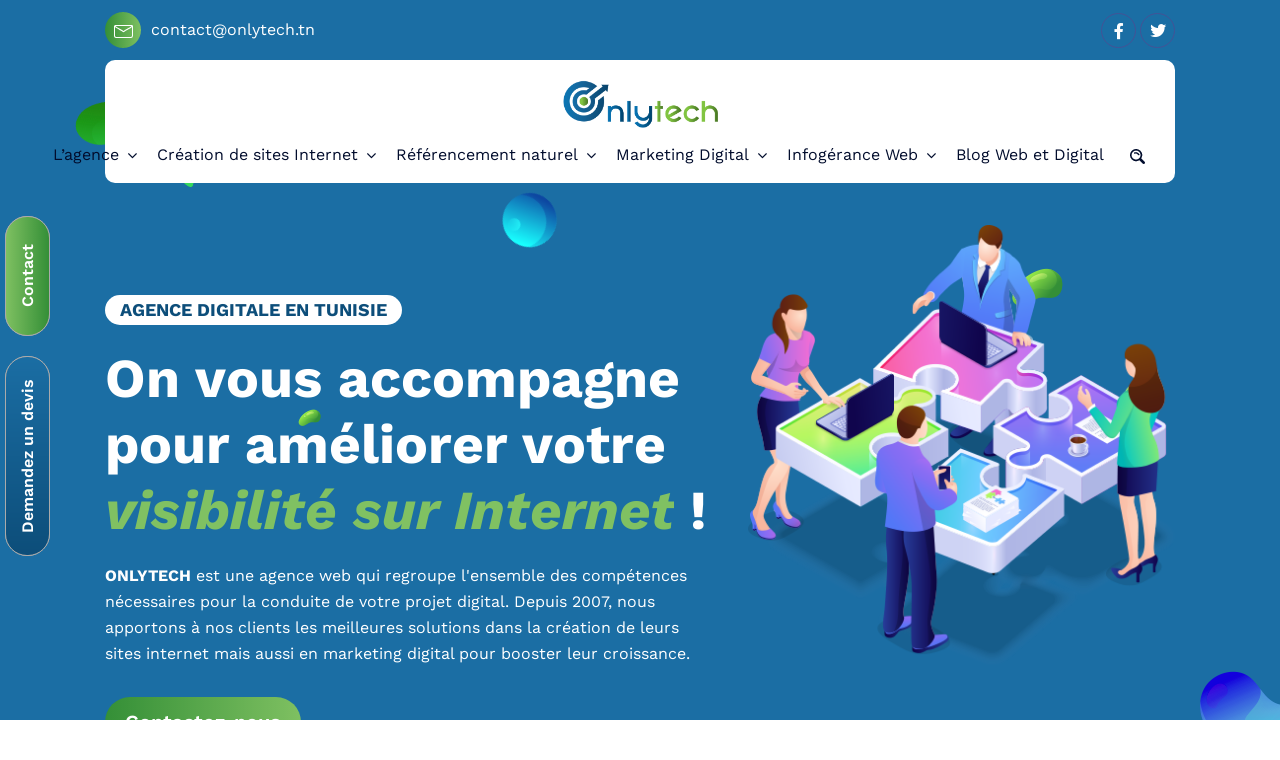

--- FILE ---
content_type: text/html; charset=UTF-8
request_url: https://www.onlytech.tn/
body_size: 27664
content:
<!DOCTYPE html><html lang="fr-FR"><head><meta charset="UTF-8"><meta name="viewport" content="width=device-width, initial-scale=1"><link rel="profile" href="http://gmpg.org/xfn/11"><meta name='robots' content='index, follow, max-image-preview:large, max-snippet:-1, max-video-preview:-1'/><title>ONLYTECH - Agence Digitale en Tunisie: Stratégie Web &amp; Marketing Digital</title><meta name="description" content="Agence digitale en Tunisie spécialisée dans la création de sites Internet et le marketing digital. Boostez votre présence en ligne avec nos experts en marketing numérique. Contactez-nous dès aujourd&#039;hui pour des solutions sur mesure."/><link rel="canonical" href="https://www.onlytech.tn/"/><meta property="og:locale" content="fr_FR"/><meta property="og:type" content="website"/><meta property="og:title" content="ONLYTECH - Agence Digitale en Tunisie: Stratégie Web &amp; Marketing Digital"/><meta property="og:description" content="Agence digitale en Tunisie spécialisée dans la création de sites Internet et le marketing digital. Boostez votre présence en ligne avec nos experts en marketing numérique. Contactez-nous dès aujourd&#039;hui pour des solutions sur mesure."/><meta property="og:url" content="https://www.onlytech.tn/"/><meta property="og:site_name" content="Onlytech Tunisie"/><meta property="article:modified_time" content="2023-09-23T21:45:13+00:00"/><meta name="twitter:card" content="summary_large_image"/><script type="application/ld+json" class="yoast-schema-graph">{"@context":"https://schema.org","@graph":[{"@type":"WebPage","@id":"https://www.onlytech.tn/","url":"https://www.onlytech.tn/","name":"ONLYTECH - Agence Digitale en Tunisie: Stratégie Web & Marketing Digital","isPartOf":{"@id":"https://www.onlytech.tn/#website"},"about":{"@id":"https://www.onlytech.tn/#organization"},"datePublished":"2023-03-07T08:40:29+00:00","dateModified":"2023-09-23T21:45:13+00:00","description":"Agence digitale en Tunisie spécialisée dans la création de sites Internet et le marketing digital. Boostez votre présence en ligne avec nos experts en marketing numérique. Contactez-nous dès aujourd'hui pour des solutions sur mesure.","breadcrumb":{"@id":"https://www.onlytech.tn/#breadcrumb"},"inLanguage":"fr-FR","potentialAction":[{"@type":"ReadAction","target":["https://www.onlytech.tn/"]}]},{"@type":"BreadcrumbList","@id":"https://www.onlytech.tn/#breadcrumb","itemListElement":[{"@type":"ListItem","position":1,"name":"Accueil"}]},{"@type":"WebSite","@id":"https://www.onlytech.tn/#website","url":"https://www.onlytech.tn/","name":"Onlytech Tunisie","description":"Agence de création et référencement de sites Web en Tunisie","publisher":{"@id":"https://www.onlytech.tn/#organization"},"potentialAction":[{"@type":"SearchAction","target":{"@type":"EntryPoint","urlTemplate":"https://www.onlytech.tn/?s={search_term_string}"},"query-input":{"@type":"PropertyValueSpecification","valueRequired":true,"valueName":"search_term_string"}}],"inLanguage":"fr-FR"},{"@type":"Organization","@id":"https://www.onlytech.tn/#organization","name":"Onlytech Tunisie","url":"https://www.onlytech.tn/","logo":{"@type":"ImageObject","inLanguage":"fr-FR","@id":"https://www.onlytech.tn/#/schema/logo/image/","url":"https://www.onlytech.tn/wp-content/uploads/2023/03/logo-onlytech200.png","contentUrl":"https://www.onlytech.tn/wp-content/uploads/2023/03/logo-onlytech200.png","width":593,"height":200,"caption":"Onlytech Tunisie"},"image":{"@id":"https://www.onlytech.tn/#/schema/logo/image/"}}]}</script><link rel='dns-prefetch' href='//fonts.googleapis.com'/><link rel='dns-prefetch' href='//www.googletagmanager.com'/><link rel="alternate" type="application/rss+xml" title="Onlytech Tunisie &raquo; Flux" href="https://www.onlytech.tn/feed/"/><link rel="alternate" type="application/rss+xml" title="Onlytech Tunisie &raquo; Flux des commentaires" href="https://www.onlytech.tn/comments/feed/"/><link rel="alternate" title="oEmbed (JSON)" type="application/json+oembed" href="https://www.onlytech.tn/wp-json/oembed/1.0/embed?url=https%3A%2F%2Fwww.onlytech.tn%2F"/><link rel="alternate" title="oEmbed (XML)" type="text/xml+oembed" href="https://www.onlytech.tn/wp-json/oembed/1.0/embed?url=https%3A%2F%2Fwww.onlytech.tn%2F&#038;format=xml"/><style id='wp-img-auto-sizes-contain-inline-css' type='text/css'>
img:is([sizes=auto i],[sizes^="auto," i]){contain-intrinsic-size:3000px 1500px}
/*# sourceURL=wp-img-auto-sizes-contain-inline-css */
</style><link rel='stylesheet' id='font-awesome-5-all-css' href='https://www.onlytech.tn/wp-content/plugins/elementor/assets/lib/font-awesome/css/all.min.css?ver=3.34.1' type='text/css' media='all'/><link rel='stylesheet' id='font-awesome-4-shim-css' href='https://www.onlytech.tn/wp-content/plugins/elementor/assets/lib/font-awesome/css/v4-shims.min.css?ver=3.34.1' type='text/css' media='all'/><style id='wp-emoji-styles-inline-css' type='text/css'>

	img.wp-smiley, img.emoji {
		display: inline !important;
		border: none !important;
		box-shadow: none !important;
		height: 1em !important;
		width: 1em !important;
		margin: 0 0.07em !important;
		vertical-align: -0.1em !important;
		background: none !important;
		padding: 0 !important;
	}
/*# sourceURL=wp-emoji-styles-inline-css */
</style><style id='classic-theme-styles-inline-css' type='text/css'>
/*! This file is auto-generated */
.wp-block-button__link{color:#fff;background-color:#32373c;border-radius:9999px;box-shadow:none;text-decoration:none;padding:calc(.667em + 2px) calc(1.333em + 2px);font-size:1.125em}.wp-block-file__button{background:#32373c;color:#fff;text-decoration:none}
/*# sourceURL=/wp-includes/css/classic-themes.min.css */
</style><style id='global-styles-inline-css' type='text/css'>
:root{--wp--preset--aspect-ratio--square: 1;--wp--preset--aspect-ratio--4-3: 4/3;--wp--preset--aspect-ratio--3-4: 3/4;--wp--preset--aspect-ratio--3-2: 3/2;--wp--preset--aspect-ratio--2-3: 2/3;--wp--preset--aspect-ratio--16-9: 16/9;--wp--preset--aspect-ratio--9-16: 9/16;--wp--preset--color--black: #000000;--wp--preset--color--cyan-bluish-gray: #abb8c3;--wp--preset--color--white: #ffffff;--wp--preset--color--pale-pink: #f78da7;--wp--preset--color--vivid-red: #cf2e2e;--wp--preset--color--luminous-vivid-orange: #ff6900;--wp--preset--color--luminous-vivid-amber: #fcb900;--wp--preset--color--light-green-cyan: #7bdcb5;--wp--preset--color--vivid-green-cyan: #00d084;--wp--preset--color--pale-cyan-blue: #8ed1fc;--wp--preset--color--vivid-cyan-blue: #0693e3;--wp--preset--color--vivid-purple: #9b51e0;--wp--preset--gradient--vivid-cyan-blue-to-vivid-purple: linear-gradient(135deg,rgb(6,147,227) 0%,rgb(155,81,224) 100%);--wp--preset--gradient--light-green-cyan-to-vivid-green-cyan: linear-gradient(135deg,rgb(122,220,180) 0%,rgb(0,208,130) 100%);--wp--preset--gradient--luminous-vivid-amber-to-luminous-vivid-orange: linear-gradient(135deg,rgb(252,185,0) 0%,rgb(255,105,0) 100%);--wp--preset--gradient--luminous-vivid-orange-to-vivid-red: linear-gradient(135deg,rgb(255,105,0) 0%,rgb(207,46,46) 100%);--wp--preset--gradient--very-light-gray-to-cyan-bluish-gray: linear-gradient(135deg,rgb(238,238,238) 0%,rgb(169,184,195) 100%);--wp--preset--gradient--cool-to-warm-spectrum: linear-gradient(135deg,rgb(74,234,220) 0%,rgb(151,120,209) 20%,rgb(207,42,186) 40%,rgb(238,44,130) 60%,rgb(251,105,98) 80%,rgb(254,248,76) 100%);--wp--preset--gradient--blush-light-purple: linear-gradient(135deg,rgb(255,206,236) 0%,rgb(152,150,240) 100%);--wp--preset--gradient--blush-bordeaux: linear-gradient(135deg,rgb(254,205,165) 0%,rgb(254,45,45) 50%,rgb(107,0,62) 100%);--wp--preset--gradient--luminous-dusk: linear-gradient(135deg,rgb(255,203,112) 0%,rgb(199,81,192) 50%,rgb(65,88,208) 100%);--wp--preset--gradient--pale-ocean: linear-gradient(135deg,rgb(255,245,203) 0%,rgb(182,227,212) 50%,rgb(51,167,181) 100%);--wp--preset--gradient--electric-grass: linear-gradient(135deg,rgb(202,248,128) 0%,rgb(113,206,126) 100%);--wp--preset--gradient--midnight: linear-gradient(135deg,rgb(2,3,129) 0%,rgb(40,116,252) 100%);--wp--preset--font-size--small: 13px;--wp--preset--font-size--medium: 20px;--wp--preset--font-size--large: 36px;--wp--preset--font-size--x-large: 42px;--wp--preset--spacing--20: 0.44rem;--wp--preset--spacing--30: 0.67rem;--wp--preset--spacing--40: 1rem;--wp--preset--spacing--50: 1.5rem;--wp--preset--spacing--60: 2.25rem;--wp--preset--spacing--70: 3.38rem;--wp--preset--spacing--80: 5.06rem;--wp--preset--shadow--natural: 6px 6px 9px rgba(0, 0, 0, 0.2);--wp--preset--shadow--deep: 12px 12px 50px rgba(0, 0, 0, 0.4);--wp--preset--shadow--sharp: 6px 6px 0px rgba(0, 0, 0, 0.2);--wp--preset--shadow--outlined: 6px 6px 0px -3px rgb(255, 255, 255), 6px 6px rgb(0, 0, 0);--wp--preset--shadow--crisp: 6px 6px 0px rgb(0, 0, 0);}:where(.is-layout-flex){gap: 0.5em;}:where(.is-layout-grid){gap: 0.5em;}body .is-layout-flex{display: flex;}.is-layout-flex{flex-wrap: wrap;align-items: center;}.is-layout-flex > :is(*, div){margin: 0;}body .is-layout-grid{display: grid;}.is-layout-grid > :is(*, div){margin: 0;}:where(.wp-block-columns.is-layout-flex){gap: 2em;}:where(.wp-block-columns.is-layout-grid){gap: 2em;}:where(.wp-block-post-template.is-layout-flex){gap: 1.25em;}:where(.wp-block-post-template.is-layout-grid){gap: 1.25em;}.has-black-color{color: var(--wp--preset--color--black) !important;}.has-cyan-bluish-gray-color{color: var(--wp--preset--color--cyan-bluish-gray) !important;}.has-white-color{color: var(--wp--preset--color--white) !important;}.has-pale-pink-color{color: var(--wp--preset--color--pale-pink) !important;}.has-vivid-red-color{color: var(--wp--preset--color--vivid-red) !important;}.has-luminous-vivid-orange-color{color: var(--wp--preset--color--luminous-vivid-orange) !important;}.has-luminous-vivid-amber-color{color: var(--wp--preset--color--luminous-vivid-amber) !important;}.has-light-green-cyan-color{color: var(--wp--preset--color--light-green-cyan) !important;}.has-vivid-green-cyan-color{color: var(--wp--preset--color--vivid-green-cyan) !important;}.has-pale-cyan-blue-color{color: var(--wp--preset--color--pale-cyan-blue) !important;}.has-vivid-cyan-blue-color{color: var(--wp--preset--color--vivid-cyan-blue) !important;}.has-vivid-purple-color{color: var(--wp--preset--color--vivid-purple) !important;}.has-black-background-color{background-color: var(--wp--preset--color--black) !important;}.has-cyan-bluish-gray-background-color{background-color: var(--wp--preset--color--cyan-bluish-gray) !important;}.has-white-background-color{background-color: var(--wp--preset--color--white) !important;}.has-pale-pink-background-color{background-color: var(--wp--preset--color--pale-pink) !important;}.has-vivid-red-background-color{background-color: var(--wp--preset--color--vivid-red) !important;}.has-luminous-vivid-orange-background-color{background-color: var(--wp--preset--color--luminous-vivid-orange) !important;}.has-luminous-vivid-amber-background-color{background-color: var(--wp--preset--color--luminous-vivid-amber) !important;}.has-light-green-cyan-background-color{background-color: var(--wp--preset--color--light-green-cyan) !important;}.has-vivid-green-cyan-background-color{background-color: var(--wp--preset--color--vivid-green-cyan) !important;}.has-pale-cyan-blue-background-color{background-color: var(--wp--preset--color--pale-cyan-blue) !important;}.has-vivid-cyan-blue-background-color{background-color: var(--wp--preset--color--vivid-cyan-blue) !important;}.has-vivid-purple-background-color{background-color: var(--wp--preset--color--vivid-purple) !important;}.has-black-border-color{border-color: var(--wp--preset--color--black) !important;}.has-cyan-bluish-gray-border-color{border-color: var(--wp--preset--color--cyan-bluish-gray) !important;}.has-white-border-color{border-color: var(--wp--preset--color--white) !important;}.has-pale-pink-border-color{border-color: var(--wp--preset--color--pale-pink) !important;}.has-vivid-red-border-color{border-color: var(--wp--preset--color--vivid-red) !important;}.has-luminous-vivid-orange-border-color{border-color: var(--wp--preset--color--luminous-vivid-orange) !important;}.has-luminous-vivid-amber-border-color{border-color: var(--wp--preset--color--luminous-vivid-amber) !important;}.has-light-green-cyan-border-color{border-color: var(--wp--preset--color--light-green-cyan) !important;}.has-vivid-green-cyan-border-color{border-color: var(--wp--preset--color--vivid-green-cyan) !important;}.has-pale-cyan-blue-border-color{border-color: var(--wp--preset--color--pale-cyan-blue) !important;}.has-vivid-cyan-blue-border-color{border-color: var(--wp--preset--color--vivid-cyan-blue) !important;}.has-vivid-purple-border-color{border-color: var(--wp--preset--color--vivid-purple) !important;}.has-vivid-cyan-blue-to-vivid-purple-gradient-background{background: var(--wp--preset--gradient--vivid-cyan-blue-to-vivid-purple) !important;}.has-light-green-cyan-to-vivid-green-cyan-gradient-background{background: var(--wp--preset--gradient--light-green-cyan-to-vivid-green-cyan) !important;}.has-luminous-vivid-amber-to-luminous-vivid-orange-gradient-background{background: var(--wp--preset--gradient--luminous-vivid-amber-to-luminous-vivid-orange) !important;}.has-luminous-vivid-orange-to-vivid-red-gradient-background{background: var(--wp--preset--gradient--luminous-vivid-orange-to-vivid-red) !important;}.has-very-light-gray-to-cyan-bluish-gray-gradient-background{background: var(--wp--preset--gradient--very-light-gray-to-cyan-bluish-gray) !important;}.has-cool-to-warm-spectrum-gradient-background{background: var(--wp--preset--gradient--cool-to-warm-spectrum) !important;}.has-blush-light-purple-gradient-background{background: var(--wp--preset--gradient--blush-light-purple) !important;}.has-blush-bordeaux-gradient-background{background: var(--wp--preset--gradient--blush-bordeaux) !important;}.has-luminous-dusk-gradient-background{background: var(--wp--preset--gradient--luminous-dusk) !important;}.has-pale-ocean-gradient-background{background: var(--wp--preset--gradient--pale-ocean) !important;}.has-electric-grass-gradient-background{background: var(--wp--preset--gradient--electric-grass) !important;}.has-midnight-gradient-background{background: var(--wp--preset--gradient--midnight) !important;}.has-small-font-size{font-size: var(--wp--preset--font-size--small) !important;}.has-medium-font-size{font-size: var(--wp--preset--font-size--medium) !important;}.has-large-font-size{font-size: var(--wp--preset--font-size--large) !important;}.has-x-large-font-size{font-size: var(--wp--preset--font-size--x-large) !important;}
:where(.wp-block-post-template.is-layout-flex){gap: 1.25em;}:where(.wp-block-post-template.is-layout-grid){gap: 1.25em;}
:where(.wp-block-term-template.is-layout-flex){gap: 1.25em;}:where(.wp-block-term-template.is-layout-grid){gap: 1.25em;}
:where(.wp-block-columns.is-layout-flex){gap: 2em;}:where(.wp-block-columns.is-layout-grid){gap: 2em;}
:root :where(.wp-block-pullquote){font-size: 1.5em;line-height: 1.6;}
/*# sourceURL=global-styles-inline-css */
</style><link rel='stylesheet' id='contact-form-7-css' href='https://www.onlytech.tn/wp-content/plugins/contact-form-7/includes/css/styles.css?ver=6.1.4' type='text/css' media='all'/><link rel='stylesheet' id='cute-alert-css' href='https://www.onlytech.tn/wp-content/plugins/metform/public/assets/lib/cute-alert/style.css?ver=3.9.2' type='text/css' media='all'/><link rel='stylesheet' id='text-editor-style-css' href='https://www.onlytech.tn/wp-content/plugins/metform/public/assets/css/text-editor.css?ver=3.9.2' type='text/css' media='all'/><link rel='stylesheet' id='bootstrap-min-css' href='https://www.onlytech.tn/wp-content/themes/seokart-pro/assets/css/bootstrap.min.css?ver=6.9' type='text/css' media='all'/><link rel='stylesheet' id='owl-carousel-min-css' href='https://www.onlytech.tn/wp-content/themes/seokart-pro/assets/css/owl.carousel.min.css?ver=6.9' type='text/css' media='all'/><link rel='stylesheet' id='font-awesome-css' href='https://www.onlytech.tn/wp-content/plugins/elementor/assets/lib/font-awesome/css/font-awesome.min.css?ver=4.7.0' type='text/css' media='all'/><link rel='stylesheet' id='animate-css' href='https://www.onlytech.tn/wp-content/themes/seokart-pro/assets/css/animate.css?ver=6.9' type='text/css' media='all'/><link rel='stylesheet' id='magnific-popup-css' href='https://www.onlytech.tn/wp-content/themes/seokart-pro/assets/css/magnific-popup.css?ver=6.9' type='text/css' media='all'/><link rel='stylesheet' id='seokart-editor-style-css' href='https://www.onlytech.tn/wp-content/themes/seokart-pro/assets/css/editor-style.css?ver=6.9' type='text/css' media='all'/><link rel='stylesheet' id='seokart-main-css' href='https://www.onlytech.tn/wp-content/themes/seokart-pro/assets/css/main.css?ver=6.9' type='text/css' media='all'/><link rel='stylesheet' id='seokart-woo-css' href='https://www.onlytech.tn/wp-content/themes/seokart-pro/assets/css/woo.css?ver=6.9' type='text/css' media='all'/><link rel='stylesheet' id='seokart-style-css' href='https://www.onlytech.tn/wp-content/themes/seokart-pro/style.css?ver=6.9' type='text/css' media='all'/><style id='seokart-style-inline-css' type='text/css'>
.slider-area {
						background: #1b6ea4 url(https://www.onlytech.tn/wp-content/themes/seokart-pro/assets/images/slider-button-shap.png) no-repeat left bottom;
				}
.team-area {
							background: url(https://www.onlytech.tn/wp-content/themes/seokart-pro/assets/images/team-bg.jpg) no-repeat fixed;
					}
.copy-right .container {
							    display: block;
								text-align: center;
					}
.breadcrumb-section:after  {
					content: '';
					background-color: #1b6ea4;
					opacity: 0.75;
					position: absolute;
					top: 0;
					right: 0;
					bottom: 0;
					left: 0;
					width: 100%;
					height: 100%;
					z-index: -2;
				}
:root {
								--color-gradient1:linear-gradient(to right, var(--color-primary1) 0%, var(--color-primary2) 51%, var(--color-primary1) 100%);
								--color-gradient2:linear-gradient(to right, var(--color-primary1), var(--color-primary1), var(--color-primary2), var(--color-primary2), var(--color-primary2));
								--color-gradient3:linear-gradient(0deg, var(--color-primary1) 0%, var(--color-primary2) 100%);
								--color-gradient4:linear-gradient(-85deg, var(--color-primary2) 0%, var(--color-primary1) 100%);
								--color-gradient5:linear-gradient(90deg, var(--color-primary2) 0%, var(--color-primary1) 100%);
								--color-gradient6:linear-gradient(180deg, var(--color-primary2) 0%, var(--color-primary1) 100%);
								--color-gradient7:linear-gradient(0deg, var(--color-secondary3) 0%, var(--color-secondary) 100%);
								--color-primary1:#348f37;
								--color-primary2:#80c162;
								--color-secondary:#0d4e7a;
								--color-secondary2:#020d2d;
								--color-secondary3:#1b6ea4;
								--font-awesome:'FontAwesome';
							}
:root {
								--color-gradient1:linear-gradient(to right, var(--color-primary1) 0%, var(--color-primary2) 51%, var(--color-primary1) 100%);
								--color-gradient2:linear-gradient(to right, var(--color-primary1), var(--color-primary1), var(--color-primary2), var(--color-primary2), var(--color-primary2));
								--color-gradient3:linear-gradient(0deg, var(--color-primary1) 0%, var(--color-primary2) 100%);
								--color-gradient4:linear-gradient(-85deg, var(--color-primary2) 0%, var(--color-primary1) 100%);
								--color-gradient5:linear-gradient(90deg, var(--color-primary2) 0%, var(--color-primary1) 100%);
								--color-gradient6:linear-gradient(180deg, var(--color-primary2) 0%, var(--color-primary1) 100%);
								--color-gradient7:linear-gradient(0deg, var(--color-secondary3) 0%, var(--color-secondary) 100%);
								--color-primary1:#348f37;
								--color-primary2:#71c249;
								--color-secondary:#0d4e7a;
								--color-secondary2:#020d2d;
								--color-secondary3:#1b6ea4;
								--font-awesome:'FontAwesome';
							}
 body,body p{ 
			font-weight: inherit;
			text-transform: inherit;
			font-style: inherit;
			text-decoration: none;
		} a {text-decoration: none;
		}
 h1{ 
				font-family: ;
				font-weight: 700;
				text-transform: inherit;
				font-style: inherit;
				text-decoration: inherit;
			}
 h2{ 
				font-family: ;
				font-weight: 700;
				text-transform: inherit;
				font-style: inherit;
				text-decoration: inherit;
			}
 h3{ 
				font-family: ;
				font-weight: 700;
				text-transform: inherit;
				font-style: inherit;
				text-decoration: inherit;
			}
 h4{ 
				font-family: ;
				font-weight: 700;
				text-transform: inherit;
				font-style: inherit;
				text-decoration: inherit;
			}
 h5{ 
				font-family: ;
				font-weight: 700;
				text-transform: inherit;
				font-style: inherit;
				text-decoration: inherit;
			}
 h6{ 
				font-family: ;
				font-weight: 700;
				text-transform: inherit;
				font-style: inherit;
				text-decoration: inherit;
			}
.animation-shap {
					display:none;
				}
.footer-area {
					    background: url(https://onlytech.tn/wp-content/uploads/2023/03/footer-bg1.png) no-repeat bottom;
						background-size: 100% 100%;
				}

/*# sourceURL=seokart-style-inline-css */
</style><link rel='stylesheet' id='seokart-fonts-css' href='//fonts.googleapis.com/css?family=Montserrat%3Aital%2Cwght%400%2C200%3B0%2C300%3B0%2C400%3B0%2C500%3B0%2C600%3B0%2C700%3B0%2C800%3B0%2C900%3B1%2C100%3B1%2C200%3B1%2C300%3B1%2C400%3B1%2C500%3B1%2C600%3B1%2C700%3B1%2C800%3B1%2C900&#038;subset=latin%2Clatin-ext' type='text/css' media='all'/><link rel='stylesheet' id='elementor-icons-css' href='https://www.onlytech.tn/wp-content/plugins/elementor/assets/lib/eicons/css/elementor-icons.min.css?ver=5.45.0' type='text/css' media='all'/><link rel='stylesheet' id='elementor-frontend-css' href='https://www.onlytech.tn/wp-content/plugins/elementor/assets/css/frontend.min.css?ver=3.34.1' type='text/css' media='all'/><link rel='stylesheet' id='elementor-post-285-css' href='https://www.onlytech.tn/wp-content/uploads/elementor/css/post-285.css?ver=1768274095' type='text/css' media='all'/><link rel='stylesheet' id='elementor-gf-local-worksans-css' href='https://www.onlytech.tn/wp-content/uploads/elementor/google-fonts/css/worksans.css?ver=1742243501' type='text/css' media='all'/><link rel='stylesheet' id='elementor-gf-local-robotoslab-css' href='https://www.onlytech.tn/wp-content/uploads/elementor/google-fonts/css/robotoslab.css?ver=1742243505' type='text/css' media='all'/><link rel='stylesheet' id='elementor-gf-local-roboto-css' href='https://www.onlytech.tn/wp-content/uploads/elementor/google-fonts/css/roboto.css?ver=1742243515' type='text/css' media='all'/><script type="text/javascript" src="https://www.onlytech.tn/wp-content/plugins/elementor/assets/lib/font-awesome/js/v4-shims.min.js?ver=3.34.1" id="font-awesome-4-shim-js"></script><script type="text/javascript" src="https://www.onlytech.tn/wp-includes/js/jquery/jquery.min.js?ver=3.7.1" id="jquery-core-js"></script><script type="text/javascript" src="https://www.onlytech.tn/wp-includes/js/jquery/jquery-migrate.min.js?ver=3.4.1" id="jquery-migrate-js"></script><script type="text/javascript" src="https://www.onlytech.tn/wp-content/themes/seokart-pro/assets/js/wow.min.js?ver=6.9" id="wow-min-js"></script><script type="text/javascript" src="https://www.onlytech.tn/wp-content/themes/seokart-pro/assets/js/jquery.easing.min.js?ver=6.9" id="jquery-easing-js"></script><script type="text/javascript" src="https://www.onlytech.tn/wp-content/themes/seokart-pro/assets/js/jquery.validate.min.js?ver=6.9" id="jquery-validate-js"></script><script type="text/javascript" src="https://www.onlytech.tn/wp-content/themes/seokart-pro/assets/js/jquery.waypoints.min.js?ver=6.9" id="jquery-waypoints-js"></script><link rel="https://api.w.org/" href="https://www.onlytech.tn/wp-json/"/><link rel="alternate" title="JSON" type="application/json" href="https://www.onlytech.tn/wp-json/wp/v2/pages/7"/><link rel="EditURI" type="application/rsd+xml" title="RSD" href="https://www.onlytech.tn/xmlrpc.php?rsd"/><link rel='shortlink' href='https://www.onlytech.tn/'/><meta name="generator" content="Site Kit by Google 1.170.0"/><div id="fb-root"></div><script>
  window.fbAsyncInit = function() {
    FB.init({
      xfbml            : true,
      version          : 'v3.2'
    });
  };

  (function(d, s, id) {
  var js, fjs = d.getElementsByTagName(s)[0];
  if (d.getElementById(id)) return;
  js = d.createElement(s); js.id = id;
  js.src = 'https://connect.facebook.net/fr_FR/sdk/xfbml.customerchat.js';
  fjs.parentNode.insertBefore(js, fjs);
}(document, 'script', 'facebook-jssdk'));</script><div class="fb-customerchat" attribution=setup_tool page_id="445074955557236" theme_color="#13cf13" logged_in_greeting="Bonjour, comment pouvons-nous vous aider ?" logged_out_greeting="Bonjour, comment pouvons-nous vous aider ?"></div><script async src="https://www.googletagmanager.com/gtag/js?id=G-G9S1B09TEK"></script><script>
  window.dataLayer = window.dataLayer || [];
  function gtag(){dataLayer.push(arguments);}
  gtag('js', new Date());

  gtag('config', 'G-G9S1B09TEK');
</script><script type="text/javascript" id="hs-script-loader" async defer src="//js.hs-scripts.com/6018529.js"></script><style>body.boxed { background:url("https://www.onlytech.tn/wp-content/themes/seokart-pro/assets/images/bg-pattern/bg-img0.png");}</style><meta name="generator" content="Elementor 3.34.1; features: additional_custom_breakpoints; settings: css_print_method-external, google_font-enabled, font_display-swap"><style>
				.e-con.e-parent:nth-of-type(n+4):not(.e-lazyloaded):not(.e-no-lazyload),
				.e-con.e-parent:nth-of-type(n+4):not(.e-lazyloaded):not(.e-no-lazyload) * {
					background-image: none !important;
				}
				@media screen and (max-height: 1024px) {
					.e-con.e-parent:nth-of-type(n+3):not(.e-lazyloaded):not(.e-no-lazyload),
					.e-con.e-parent:nth-of-type(n+3):not(.e-lazyloaded):not(.e-no-lazyload) * {
						background-image: none !important;
					}
				}
				@media screen and (max-height: 640px) {
					.e-con.e-parent:nth-of-type(n+2):not(.e-lazyloaded):not(.e-no-lazyload),
					.e-con.e-parent:nth-of-type(n+2):not(.e-lazyloaded):not(.e-no-lazyload) * {
						background-image: none !important;
					}
				}
			</style><style type="text/css">
			.site-title,
		.site-description {
			position: absolute;
			clip: rect(1px, 1px, 1px, 1px);
		}
		</style><meta name="redi-version" content="1.2.7"/><link rel="icon" href="https://www.onlytech.tn/wp-content/uploads/2023/03/favicon.png" sizes="32x32"/><link rel="icon" href="https://www.onlytech.tn/wp-content/uploads/2023/03/favicon.png" sizes="192x192"/><link rel="apple-touch-icon" href="https://www.onlytech.tn/wp-content/uploads/2023/03/favicon.png"/><meta name="msapplication-TileImage" content="https://www.onlytech.tn/wp-content/uploads/2023/03/favicon.png"/></head><body class="home wp-singular page-template page-template-templates page-template-template-homepage page-template-templatestemplate-homepage-php page page-id-7 wp-custom-logo wp-theme-seokart-pro seokart-theme wide footer-parallax elementor-default elementor-kit-285 elementor-page elementor-page-7"><div id="page" class="site"><a class="skip-link screen-reader-text" href="#content">Skip to content</a><header class="main-header is-sticky-on"><button class="top-header-toggler" type="button" data-bs-toggle="collapse" data-bs-target=".top-header"><i class="fa fa-ellipsis-v"></i></button><div class="container"><div class="top-header-wrap"><button class="top-header-toggler top-header-close" type="button" data-bs-toggle="collapse" data-bs-target=".top-header"><i class="fa fa-ellipsis-v"></i></button><div class="top-header collapse"><div class="header-widget"><ul class="info-widget"><li class="email"><a href="mailto:contact@onlytech.tn"><span class="icon"><svg width="19" height="13"><path d="M9.5 0h7.734A1.578 1.578 0 0 1 19 1.665v9.351A2.218 2.218 0 0 1 16.88 13H2.1A2.2 2.2 0 0 1 0 11.01V1.552A1.551 1.551 0 0 1 1.648 0H9.5ZM1.079 2.117V10.9a1.15 1.15 0 0 0 1.149 1.088h14.539a1.16 1.16 0 0 0 1.158-1.084V2.497c0-.1-.014-.2-.024-.349l-.361.282c-2.2 1.8-5.3 2.727-7.507 4.523a.654.654 0 0 1-1.058 0C7.728 5.938 6.484 5.787 5.239 4.772 4.175 3.908 2.21 3.043 1.075 2.117Zm8.423 3.93c2.395-1.955 5.663-3.019 8.1-5.009H1.4c2.435 1.99 5.7 3.05 8.1 5.009Z"/></svg></span>
											contact@onlytech.tn										</a></li></ul><ul class="info-widget"><li><aside class="widget widget_social_widget"><ul><li><a href="https://www.facebook.com/onlytech" target="_blank"><i class="fa fa-facebook"></i><i class="fa fa-facebook"></i></a></li><li><a href="https://www.twitter.com/onlytechtunisie" target="_blank"><i class="fa fa-twitter"></i><i class="fa fa-twitter"></i></a></li></ul></aside></li></ul></div></div></div><nav class="navbar navbar-expand-lg navbaroffcanvase"><div class="logo"><a href="https://www.onlytech.tn/" class="custom-logo-link" rel="home" aria-current="page"><img fetchpriority="high" width="593" height="200" src="https://www.onlytech.tn/wp-content/uploads/2023/03/logo-onlytech200.png" class="custom-logo" alt="Onlytech Tunisie" decoding="async" srcset="https://www.onlytech.tn/wp-content/uploads/2023/03/logo-onlytech200.png 593w, https://www.onlytech.tn/wp-content/uploads/2023/03/logo-onlytech200-300x101.png 300w" sizes="(max-width: 593px) 100vw, 593px"/></a><p class="site-description">Agence de création et référencement de sites Web en Tunisie</p></div><div class="navbar-menubar"><button class="navbar-toggler" type="button" data-bs-toggle="collapse" data-bs-target=".navbar-menu" aria-label="Toggle navigation"><i class="fa fa-bars"></i></button><div class="collapse navbar-collapse navbar-menu"><button class="navbar-toggler navbar-toggler-close" type="button" data-bs-toggle="collapse" data-bs-target=".navbar-menu" aria-label="Toggle navigation"><i class="fa fa-times"></i></button><ul id="menu-header-menu" class="navbar-nav main-nav" itemscope itemtype="http://www.schema.org/SiteNavigationElement"><li id="menu-item-29" class="menu-item menu-item-type-post_type menu-item-object-page menu-item-has-children dropdown menu-item-29 nav-item"><a href="https://www.onlytech.tn/lagence/" data-bs-toggle="collapse" data-bs-target="#menu-item-dropdown-29" aria-haspopup="true" aria-expanded="false" class="dropdown-toggle nav-link" data-bs-name="menu-item-dropdown-29"><span itemprop="name">L&rsquo;agence</span></a><ul class="sub-menu collapse" id="menu-item-dropdown-29"><li id="menu-item-89" class="menu-item menu-item-type-post_type menu-item-object-page menu-item-89 nav-item"><a itemprop="url" href="https://www.onlytech.tn/lagence/presentation/" class="dropdown-item nav-link"><span itemprop="name">Présentation</span></a></li><li id="menu-item-32" class="menu-item menu-item-type-post_type menu-item-object-page menu-item-32 nav-item"><a itemprop="url" href="https://www.onlytech.tn/lagence/lequipe/" class="dropdown-item nav-link"><span itemprop="name">L&rsquo;équipe</span></a></li><li id="menu-item-90" class="menu-item menu-item-type-post_type menu-item-object-page menu-item-90 nav-item"><a itemprop="url" href="https://www.onlytech.tn/lagence/portfolio/" class="dropdown-item nav-link"><span itemprop="name">Portfolio</span></a></li></ul></li><li id="menu-item-30" class="menu-item menu-item-type-post_type menu-item-object-page menu-item-has-children dropdown menu-item-30 nav-item"><a href="https://www.onlytech.tn/creation-de-sites-internet/" data-bs-toggle="collapse" data-bs-target="#menu-item-dropdown-30" aria-haspopup="true" aria-expanded="false" class="dropdown-toggle nav-link" data-bs-name="menu-item-dropdown-30"><span itemprop="name">Création de sites Internet</span></a><ul class="sub-menu collapse" id="menu-item-dropdown-30"><li id="menu-item-100" class="menu-item menu-item-type-post_type menu-item-object-page menu-item-100 nav-item"><a itemprop="url" href="https://www.onlytech.tn/creation-de-sites-internet/creation-site-vitrine/" class="dropdown-item nav-link"><span itemprop="name">Création site vitrine</span></a></li><li id="menu-item-101" class="menu-item menu-item-type-post_type menu-item-object-page menu-item-101 nav-item"><a itemprop="url" href="https://www.onlytech.tn/creation-de-sites-internet/creation-site-e-commerce/" class="dropdown-item nav-link"><span itemprop="name">Création site E-commerce</span></a></li><li id="menu-item-102" class="menu-item menu-item-type-post_type menu-item-object-page menu-item-102 nav-item"><a itemprop="url" href="https://www.onlytech.tn/creation-de-sites-internet/solutions-sur-mesure/" class="dropdown-item nav-link"><span itemprop="name">Solutions sur mesure</span></a></li><li id="menu-item-103" class="menu-item menu-item-type-post_type menu-item-object-page menu-item-103 nav-item"><a itemprop="url" href="https://www.onlytech.tn/creation-de-sites-internet/refonte-de-site-web/" class="dropdown-item nav-link"><span itemprop="name">Refonte de site Web</span></a></li></ul></li><li id="menu-item-31" class="menu-item menu-item-type-post_type menu-item-object-page menu-item-has-children dropdown menu-item-31 nav-item"><a href="https://www.onlytech.tn/referencement-naturel/" data-bs-toggle="collapse" data-bs-target="#menu-item-dropdown-31" aria-haspopup="true" aria-expanded="false" class="dropdown-toggle nav-link" data-bs-name="menu-item-dropdown-31"><span itemprop="name">Référencement naturel</span></a><ul class="sub-menu collapse" id="menu-item-dropdown-31"><li id="menu-item-113" class="menu-item menu-item-type-post_type menu-item-object-page menu-item-113 nav-item"><a itemprop="url" href="https://www.onlytech.tn/referencement-naturel/strategie-seo/" class="dropdown-item nav-link"><span itemprop="name">Stratégie SEO</span></a></li><li id="menu-item-114" class="menu-item menu-item-type-post_type menu-item-object-page menu-item-114 nav-item"><a itemprop="url" href="https://www.onlytech.tn/referencement-naturel/audit-seo/" class="dropdown-item nav-link"><span itemprop="name">Audit SEO</span></a></li><li id="menu-item-115" class="menu-item menu-item-type-post_type menu-item-object-page menu-item-115 nav-item"><a itemprop="url" href="https://www.onlytech.tn/referencement-naturel/netlinking/" class="dropdown-item nav-link"><span itemprop="name">Netlinking</span></a></li><li id="menu-item-119" class="menu-item menu-item-type-post_type menu-item-object-page menu-item-119 nav-item"><a itemprop="url" href="https://www.onlytech.tn/referencement-naturel/redaction-web/" class="dropdown-item nav-link"><span itemprop="name">Rédaction Web</span></a></li></ul></li><li id="menu-item-33" class="menu-item menu-item-type-post_type menu-item-object-page menu-item-has-children dropdown menu-item-33 nav-item"><a href="https://www.onlytech.tn/marketing-digital/" data-bs-toggle="collapse" data-bs-target="#menu-item-dropdown-33" aria-haspopup="true" aria-expanded="false" class="dropdown-toggle nav-link" data-bs-name="menu-item-dropdown-33"><span itemprop="name">Marketing Digital</span></a><ul class="sub-menu collapse" id="menu-item-dropdown-33"><li id="menu-item-124" class="menu-item menu-item-type-post_type menu-item-object-page menu-item-124 nav-item"><a itemprop="url" href="https://www.onlytech.tn/marketing-digital/reseau-sociaux/" class="dropdown-item nav-link"><span itemprop="name">Réseau Sociaux</span></a></li><li id="menu-item-128" class="menu-item menu-item-type-post_type menu-item-object-page menu-item-128 nav-item"><a itemprop="url" href="https://www.onlytech.tn/marketing-digital/ads/" class="dropdown-item nav-link"><span itemprop="name">Ads</span></a></li></ul></li><li id="menu-item-34" class="menu-item menu-item-type-post_type menu-item-object-page menu-item-has-children dropdown menu-item-34 nav-item"><a href="https://www.onlytech.tn/infogerance-web/" data-bs-toggle="collapse" data-bs-target="#menu-item-dropdown-34" aria-haspopup="true" aria-expanded="false" class="dropdown-toggle nav-link" data-bs-name="menu-item-dropdown-34"><span itemprop="name">Infogérance Web</span></a><ul class="sub-menu collapse" id="menu-item-dropdown-34"><li id="menu-item-134" class="menu-item menu-item-type-post_type menu-item-object-page menu-item-134 nav-item"><a itemprop="url" href="https://www.onlytech.tn/infogerance-web/hebergement-web/" class="dropdown-item nav-link"><span itemprop="name">Hébergement Web</span></a></li><li id="menu-item-135" class="menu-item menu-item-type-post_type menu-item-object-page menu-item-135 nav-item"><a itemprop="url" href="https://www.onlytech.tn/infogerance-web/maintenance-et-securite/" class="dropdown-item nav-link"><span itemprop="name">Maintenance et sécurité</span></a></li></ul></li><li id="menu-item-2121" class="menu-item menu-item-type-custom menu-item-object-custom menu-item-2121 nav-item"><a itemprop="url" href="https://onlytech.blog/" class="nav-link"><span itemprop="name">Blog Web et Digital</span></a></li></ul></div><div class="navbar-nav-left nav-listing navbar-menu"><ul class="navbar-nav navbar-nav-left"><li class="dropdown cs-menu search-menu"><a class="nav-link" href="javascript:void(0);" role="button" data-bs-toggle="collapse" data-bs-target="#Search"><svg width="16" height="15"><path d="m15.661 14.566-.094.094c-.55.549-1.415.402-2.034-.217l-3.104-3.101c-.143-.142-.313-.042-.313-.042a5.983 5.983 0 0 1-7.358-.917 6.095 6.095 0 0 1 0-8.615 6.11 6.11 0 0 1 8.622 0 5.97 5.97 0 0 1 .918 7.352s-.101.169.035.305l3.111 3.108c.619.619.766 1.484.217 2.033ZM10.255 2.893a4.515 4.515 0 0 0-6.371 0 4.503 4.503 0 0 0 0 6.366 4.515 4.515 0 0 0 6.371 0 4.505 4.505 0 0 0 0-6.366ZM8.963 5.855a2.369 2.369 0 0 0-1.274-1.11 2.41 2.41 0 0 0-1.701-.026.877.877 0 0 1-.863-.165.778.778 0 0 1-.19-.239c-.085-.163.286-.711.401-.937.904-.325 1.921-.308 2.87.054.961.367 1.734 1.041 2.176 1.897a.65.65 0 0 1-.365.929.875.875 0 0 1-1.054-.403ZM5.371 3.313c-.006.014-.025.046-.035.065-.012.005-.024.006-.035.01-.19.069.139-.25.07-.075Z"/></svg></a><ul class="sub-menu collapse" id="Search"><li><div class="searchinput-form"><form method="get" class="input-group" action="https://www.onlytech.tn/" aria-label="Site Search"><input type="text" class="form-control" placeholder="Search" name="s"><button type="submit" class="input-group-text search-submit"><svg width="16" height="15"><path d="m15.661 14.566-.094.094c-.55.549-1.415.402-2.034-.217l-3.104-3.101c-.143-.142-.313-.042-.313-.042a5.983 5.983 0 0 1-7.358-.917 6.095 6.095 0 0 1 0-8.615 6.11 6.11 0 0 1 8.622 0 5.97 5.97 0 0 1 .918 7.352s-.101.169.035.305l3.111 3.108c.619.619.766 1.484.217 2.033ZM10.255 2.893a4.515 4.515 0 0 0-6.371 0 4.503 4.503 0 0 0 0 6.366 4.515 4.515 0 0 0 6.371 0 4.505 4.505 0 0 0 0-6.366ZM8.963 5.855a2.369 2.369 0 0 0-1.274-1.11 2.41 2.41 0 0 0-1.701-.026.877.877 0 0 1-.863-.165.778.778 0 0 1-.19-.239c-.085-.163.286-.711.401-.937.904-.325 1.921-.308 2.87.054.961.367 1.734 1.041 2.176 1.897a.65.65 0 0 1-.365.929.875.875 0 0 1-1.054-.403ZM5.371 3.313c-.006.014-.025.046-.035.065-.012.005-.024.006-.035.01-.19.069.139-.25.07-.075Z"/></svg></button></form><button type="button" class="header-search-close" data-bs-toggle="collapse" data-bs-target="#Search"><i class="fa fa-times"></i></button></div></li></ul></li></ul></div></div></nav></div></header><div class="btn-flottant"><div class="b1"><a href="/contact/" class="theme-button">Contact</a></div><div class="b2"><a href="/demandez-un-devis/" class="theme-button" style="background-image: var(--color-gradient7);">Demandez un devis</a></div></div><div id="content" class="seokart-content"><section id="slider-section" class="slider-area"><img src="https://www.onlytech.tn/wp-content/themes/seokart-pro/assets/images/slider-shap-1.png" alt="" class="shape-1"><img src="https://www.onlytech.tn/wp-content/themes/seokart-pro/assets/images/ball-shap.png" alt="" class="shape-2"><img src="https://www.onlytech.tn/wp-content/themes/seokart-pro/assets/images/slider-shap-3.png" alt="" class="shape-3"><div class="container"><div class="owl-carousel slider-inner"><div class="item"><div class="row text-left"><div class="col-lg-7"><div class="rating" data-animation="fadeInUp"></div><h1 class="badge-count" data-animation="fadeInUp" data-wow-delay="0.2s">AGENCE DIGITALE EN TUNISIE</h1><h2 data-animation="fadeInUp" data-delay="0.4s">On vous accompagne pour améliorer votre <i>visibilité sur Internet</i> ! </h2><p data-animation="fadeInUp" data-delay="0.6s"><b>ONLYTECH</b> est une agence web qui regroupe l&#039;ensemble des compétences nécessaires pour la conduite de votre projet digital. Depuis 2007, nous apportons à nos clients les meilleures solutions dans la création de leurs sites internet mais aussi en marketing digital pour booster leur croissance. </p><div class="button-group" data-animation="fadeInUp" data-wow-delay="0.8s"><a href="/contact/" class="theme-button">Contactez-nous</a></div></div><div class="col-lg-5" data-animation="fadeInRight"><img src="/wp-content/themes/seokart-pro/assets/images/slider-man-img.png" data-img-url="/wp-content/themes/seokart-pro/assets/images/slider-man-img.png" alt="AGENCE DIGITALE EN TUNISIE" title="AGENCE DIGITALE EN TUNISIE"/></div></div></div></div></div></section><div class="btn-flottant"><div class="b1"><a href="/contact/" class="theme-button">Contact</a></div><div class="b2"><a href="/demandez-un-devis/" class="theme-button" style="background-image: var(--color-gradient7);">Demandez un devis</a></div></div><section id="info-section" class="information-area"><div class="container"><div class="row info-wrapper"><div class="col-lg-4 col-md-6 wow fadeIn"><aside class="information-item media"><div class="icon"><i class="fa fa-bar-chart-o"></i></div><div class="media-body"><a href="javascript:void(0);">Analyse en ligne</a><p></p></div></aside></div><div class="col-lg-4 col-md-6 wow fadeIn"><aside class="information-item media"><div class="icon"><i class="fa fa-globe"></i></div><div class="media-body"><a href="javascript:void(0);">Conception web</a><p></p></div></aside></div><div class="col-lg-4 col-md-6 wow fadeIn"><aside class="information-item media"><div class="icon"><i class="fa fa-user"></i></div><div class="media-body"><a href="javascript:void(0);">Marketing SEO</a><p></p></div></aside></div></div></div></section><section id="service-section" class="services-area service-home"><div class="container"><div class="title"><h6>Nos services</h6><h2>Parfaite maîtrise  des <i>métiers</i> du web</h2><span class="shap"></span><p>Vous cherchez à en savoir plus sur les talents et les <b>métiers du web</b> qui se cachent derrière nos services ?
Notre agence vous apprenez à connaitre le rôle, les compétences, les qualités et les cursus suivis par nos collaborateurs pour répondre à vos besoins.</p></div><div class="row hm-serv-content"><div class="col-lg-4 col-md-6 wow fadeIn"><aside class="service-item"><div class="icon"><img src="/wp-content/themes/seokart-pro/assets/images/icons/marketing.png"/></div><a href="/marketing-digital/" class="heding">Marketing Digital</a><p>Service de marketing digital, Solutions CRM, Marketing automation, Rédaction Web, Netlinking, Campagne Google Ads, Landing Page.</p><a href="/marketing-digital/" class="arrow"><i class="fa fa-arrow-right"></i></a></aside></div><div class="col-lg-4 col-md-6 wow fadeIn"><aside class="service-item"><div class="icon"><img src="/wp-content/themes/seokart-pro/assets/images/icons/socail-media.png"/></div><a href="/marketing-digital/reseau-sociaux/" class="heding">Stratégie Social Media</a><p>Développez et engagez votre audience avec une gestion de médias sociaux efficace. Nos Community Managers vous aidons à établir et à maintenir une notoriété sur Facebook, Instagram, Twitter, etc.</p><a href="/marketing-digital/reseau-sociaux/" class="arrow"><i class="fa fa-arrow-right"></i></a></aside></div><div class="col-lg-4 col-md-6 wow fadeIn"><aside class="service-item"><div class="icon"><img src="/wp-content/themes/seokart-pro/assets/images/icons/hosting.png"/></div><a href="/infogerance-web/" class="heding">Infogérance Web</a><p>Après avoir développé votre site internet, vous avez besoin d&#039;une solution d&#039;hébergement web fiable et performant aussi bien que la maintenance et la sécurité web.  </p><a href="/infogerance-web/" class="arrow"><i class="fa fa-arrow-right"></i></a></aside></div><div class="col-lg-4 col-md-6 wow fadeIn"><aside class="service-item"><div class="icon"><img src="/wp-content/themes/seokart-pro/assets/images/icons/link.png"/></div><a href="/referencement-naturel/" class="heding">Référencement SEO</a><p>Obtenez encore plus de résultats en optimisant les sites Web pour les moteurs de recherche (comme Google) et en augmentant le trafic organique vers votre site Web.</p><a href="/referencement-naturel/" class="arrow"><i class="fa fa-arrow-right"></i></a></aside></div><div class="col-lg-4 col-md-6 wow fadeIn"><aside class="service-item"><div class="icon"><img src="/wp-content/themes/seokart-pro/assets/images/icons/web.png"/></div><a href="/creation-de-sites-internet/" class="heding">Développement web</a><p>Nous conception des sites Web professionnels de toutes tailles, étendues et complexités offrant une expérience utilisateur intuitive et des conversions de visiteurs sans effort.</p><a href="/creation-de-sites-internet/" class="arrow"><i class="fa fa-arrow-right"></i></a></aside></div><div class="col-lg-4 col-md-6 wow fadeIn"><aside class="service-item"><div class="icon"><img src="/wp-content/themes/seokart-pro/assets/images/icons/marketing.png"/></div><a href="/marketing-digital/ads/" class="heding">Ads</a><p>La publicité en ligne sur les moteurs de recherche (SEA), les sites (Display), les applications et les réseaux sociaux est le moyen le plus facile, rapide et précis et rentable pour améliorer votre notoriété,</p><a href="/marketing-digital/ads/" class="arrow"><i class="fa fa-arrow-right"></i></a></aside></div></div></div><div class="animation-shap"><img src="https://www.onlytech.tn/wp-content/themes/seokart-pro/assets/images/shap-1.png" alt="" class="shap-1"><img src="https://www.onlytech.tn/wp-content/themes/seokart-pro/assets/images/shap-2.png" alt="" class="shap-2"><img src="https://www.onlytech.tn/wp-content/themes/seokart-pro/assets/images/shap-3.png" alt="" class="shap-3"><img src="https://www.onlytech.tn/wp-content/themes/seokart-pro/assets/images/shap-4.png" alt="" class="shap-4"></div></section><section id="funfact-section" class="funfact-area funfact-home"><div class="container"><div class="row"><div class="col-lg-6"><div class="title left"><h6>Nos compétences</h6><span class="shap"></span><h2>Un savoir-faire à votre service</h2><p>Grâce à notre expérience et notre savoir faire en Web , nous développons vos projets web en se basant sur les dernières technologies, tout en respectant votre cahier de charge et votre charte graphique personnalisée.Notre objectif final dans chaque projet de référencement naturel, création site web tunisie ou d’application sur mesure est de répondre à toutes vos attentes et vos besoins particuliers afin d’assurer votre satisfaction.</p></div></div><div class="col-lg-6"><div class="row fun-contents"><div class="col-sm-6"><div class="funfact-item media"><i class="fa fa-code"></i><div class="media-body"><h2><span class="counter">90</span>%</h2><p>HTML &amp; CSS</p></div></div></div><div class="col-sm-6"><div class="funfact-item media"><i class="fa fa-globe"></i><div class="media-body"><h2><span class="counter">96</span>%</h2><p>Référencement</p></div></div></div><div class="col-sm-6"><div class="funfact-item media"><i class="fa fa-paint-brush"></i><div class="media-body"><h2><span class="counter">85</span>%</h2><p>PSD &amp; AI</p></div></div></div><div class="col-sm-6"><div class="funfact-item media"><i class="fa fa-code"></i><div class="media-body"><h2><span class="counter">94</span>%</h2><p>JS &amp; PHP</p></div></div></div></div></div></div></div></section><section id="portfolio-section" class="inarea-portfolio-area portfolio-home"><div class="container"><div class="title"><h6>Notre Portfolio</h6><h2>Pour les classements, les ventes et <i>Plus</i></h2><span class="shap"></span><p>Qui aiment travailler avec nous

</p></div><div class="row"><div class="col-lg-4 col-sm-6 load-item load-3"><div class="item"><img width="1200" height="1200" src="https://www.onlytech.tn/wp-content/uploads/2025/10/debaras.png" class="attachment-post-thumbnail size-post-thumbnail wp-post-image" alt="" decoding="async" srcset="https://www.onlytech.tn/wp-content/uploads/2025/10/debaras.png 1200w, https://www.onlytech.tn/wp-content/uploads/2025/10/debaras-300x300.png 300w, https://www.onlytech.tn/wp-content/uploads/2025/10/debaras-1024x1024.png 1024w, https://www.onlytech.tn/wp-content/uploads/2025/10/debaras-150x150.png 150w, https://www.onlytech.tn/wp-content/uploads/2025/10/debaras-768x768.png 768w" sizes="(max-width: 1200px) 100vw, 1200px"/><div class="inarea-text"><div class="item-hover"><h6>Bel Debarras Express</h6><button onClick="javascript:window.open('https://www.beldebarrasexpress.fr/', '_blank')"><svg width="18px" height="18px"><path fill-rule="evenodd" fill="rgb(18, 18, 18)" d="M17.124,6.300 C16.035,7.455 16.177,7.307 15.072,8.408 C14.684,8.794 14.724,8.752 14.338,9.140 C14.186,9.292 14.000,9.369 13.817,9.369 C13.648,9.369 13.481,9.303 13.345,9.170 C13.207,9.035 13.133,8.870 13.131,8.694 C13.129,8.493 13.221,8.293 13.396,8.116 C14.072,7.430 13.047,8.450 13.715,7.780 L14.483,7.007 C14.637,6.852 14.791,6.698 14.946,6.544 C15.279,6.210 15.625,5.865 15.958,5.521 C16.813,4.638 16.811,3.494 15.953,2.607 L15.940,2.594 C15.732,2.379 15.517,2.156 15.295,1.953 C14.510,1.236 13.367,1.237 12.635,1.956 C11.137,3.429 9.621,4.954 8.129,6.491 C7.442,7.198 7.415,8.293 8.064,9.094 C8.081,9.115 8.100,9.136 8.118,9.156 C8.148,9.190 8.179,9.225 8.209,9.265 C8.467,9.613 8.432,10.011 8.121,10.255 C7.805,10.504 7.450,10.478 7.169,10.185 C6.532,9.522 6.220,8.738 6.215,7.789 L6.215,7.788 C6.216,6.907 6.532,6.119 7.131,5.510 L7.468,5.166 C8.836,3.773 10.249,2.333 11.671,0.947 C12.924,-0.275 14.872,-0.300 16.202,0.890 C16.532,1.184 16.845,1.500 17.134,1.827 C18.292,3.142 18.288,5.065 17.124,6.300 ZM2.696,16.038 C3.485,16.771 4.640,16.772 5.381,16.043 C6.799,14.648 8.265,13.173 9.864,11.534 C10.557,10.824 10.596,9.729 9.958,8.930 C9.943,8.912 9.928,8.894 9.912,8.876 C9.896,8.858 9.881,8.840 9.865,8.822 C9.420,8.279 9.712,7.908 9.858,7.774 C10.174,7.484 10.583,7.537 10.926,7.911 C11.483,8.520 11.790,9.326 11.791,10.183 L11.791,10.183 C11.790,11.103 11.479,11.885 10.868,12.507 L10.668,12.711 C9.272,14.132 7.828,15.602 6.381,17.021 C5.716,17.673 4.889,18.000 4.056,18.000 C3.240,18.000 2.418,17.686 1.739,17.058 C1.402,16.747 1.116,16.456 0.864,16.169 C-0.279,14.865 -0.288,12.968 0.843,11.755 C1.936,10.582 1.807,10.719 2.924,9.608 C3.319,9.216 3.284,9.253 3.676,8.859 C3.819,8.716 4.000,8.637 4.186,8.637 C4.186,8.637 4.187,8.637 4.187,8.637 C4.368,8.637 4.540,8.711 4.673,8.846 C4.964,9.140 4.937,9.564 4.606,9.899 C3.877,10.637 4.848,9.671 4.129,10.393 L3.263,11.264 C3.136,11.392 3.007,11.519 2.879,11.647 C2.595,11.931 2.300,12.224 2.019,12.519 C1.211,13.367 1.209,14.507 2.014,15.357 C2.281,15.638 2.491,15.848 2.696,16.038 Z"/></svg></button><a href="https://www.onlytech.tn/wp-content/uploads/2025/10/debaras.png" class="img_zoom" data-effect="mfp-zoom-in"><svg width="16px" height="16px"><path fill-rule="evenodd" fill="rgb(18, 18, 18)" d="M15.981,5.136 C15.929,5.351 15.776,5.479 15.563,5.486 C15.339,5.493 15.173,5.371 15.122,5.158 C15.093,5.035 15.090,4.906 15.090,4.795 C15.089,3.901 15.089,3.007 15.089,2.074 L15.089,1.553 C15.058,1.582 15.031,1.609 15.004,1.635 C14.080,2.559 13.155,3.483 12.231,4.407 L10.807,5.831 C10.792,5.846 10.776,5.862 10.761,5.877 C10.711,5.929 10.658,5.982 10.599,6.031 C10.500,6.113 10.394,6.154 10.292,6.154 C10.186,6.154 10.083,6.110 9.993,6.023 C9.803,5.840 9.797,5.603 9.978,5.390 C10.027,5.333 10.080,5.281 10.131,5.231 L10.178,5.184 L10.532,4.830 C11.805,3.556 13.079,2.282 14.353,1.010 C14.390,0.973 14.429,0.939 14.469,0.906 C14.459,0.907 14.450,0.908 14.439,0.909 C14.414,0.911 14.387,0.914 14.360,0.914 C13.733,0.911 13.106,0.911 12.480,0.911 C12.051,0.911 11.621,0.911 11.192,0.910 C11.091,0.910 10.957,0.905 10.829,0.874 C10.634,0.826 10.516,0.672 10.513,0.461 C10.511,0.241 10.631,0.082 10.844,0.025 C10.934,0.001 11.027,0.002 11.110,0.002 L11.150,0.002 C12.555,0.002 13.959,0.002 15.364,0.002 C15.855,0.002 15.998,0.141 15.998,0.619 C15.999,2.033 15.998,3.448 15.998,4.862 L15.998,4.906 C15.999,4.977 16.000,5.057 15.981,5.136 ZM4.729,11.910 L1.545,15.090 L3.022,15.090 C3.627,15.089 4.232,15.089 4.837,15.091 C4.972,15.092 5.078,15.103 5.171,15.127 C5.368,15.179 5.482,15.329 5.485,15.540 C5.488,15.752 5.369,15.911 5.159,15.976 C5.086,15.998 5.012,15.998 4.947,15.998 L4.465,15.999 C3.818,15.999 3.159,15.999 2.498,15.999 C1.846,15.999 1.191,15.999 0.542,15.998 C0.163,15.997 0.001,15.831 0.001,15.444 C-0.000,14.634 -0.000,13.824 -0.000,13.014 C-0.000,12.368 -0.000,11.723 -0.001,11.077 C-0.001,10.715 0.146,10.528 0.437,10.520 C0.573,10.516 0.686,10.553 0.766,10.631 C0.893,10.754 0.908,10.948 0.908,11.084 C0.910,11.873 0.910,12.662 0.909,13.452 L0.909,14.455 C0.913,14.451 0.916,14.447 0.920,14.443 C0.937,14.424 0.954,14.405 0.971,14.387 C2.146,13.215 3.320,12.041 4.494,10.867 L5.218,10.142 C5.260,10.100 5.303,10.057 5.346,10.016 C5.570,9.804 5.810,9.791 6.005,9.980 C6.103,10.074 6.153,10.179 6.154,10.291 C6.155,10.417 6.094,10.543 5.972,10.665 C5.558,11.081 5.144,11.495 4.729,11.910 ZM5.705,6.155 C5.621,6.155 5.535,6.127 5.455,6.070 C5.368,6.008 5.295,5.934 5.224,5.863 L5.212,5.851 C4.468,5.109 3.725,4.366 2.982,3.623 C2.319,2.960 1.655,2.297 0.992,1.633 C0.964,1.606 0.935,1.578 0.906,1.551 C0.906,1.559 0.907,1.568 0.907,1.578 C0.909,1.606 0.911,1.634 0.911,1.661 C0.909,2.242 0.909,2.823 0.909,3.404 C0.909,3.868 0.909,4.333 0.908,4.798 C0.908,4.909 0.905,5.038 0.875,5.161 C0.823,5.373 0.658,5.495 0.432,5.486 C0.219,5.477 0.067,5.348 0.016,5.133 C-0.002,5.055 -0.001,4.976 -0.000,4.906 C0.000,4.890 0.000,4.875 0.000,4.860 C-0.000,3.445 -0.001,2.030 0.000,0.616 C0.001,0.146 0.142,0.003 0.607,0.002 C2.032,0.001 3.457,0.002 4.882,0.002 C4.882,0.002 4.882,0.002 4.883,0.002 C4.896,0.002 4.910,0.002 4.924,0.002 C4.986,0.001 5.055,-0.000 5.125,0.016 C5.345,0.068 5.472,0.213 5.483,0.425 C5.496,0.665 5.369,0.833 5.134,0.885 C5.021,0.910 4.905,0.910 4.803,0.910 C4.363,0.911 3.923,0.911 3.484,0.911 C2.878,0.911 2.272,0.911 1.666,0.913 C1.638,0.912 1.612,0.911 1.585,0.910 C1.572,0.909 1.560,0.908 1.548,0.908 C1.574,0.936 1.600,0.962 1.625,0.988 C2.328,1.692 3.031,2.395 3.735,3.098 C4.438,3.801 5.141,4.504 5.844,5.208 L5.867,5.231 C5.934,5.298 6.004,5.367 6.063,5.449 C6.202,5.643 6.180,5.858 6.004,6.025 C5.913,6.112 5.810,6.155 5.705,6.155 ZM10.265,9.849 C10.267,9.849 10.268,9.849 10.269,9.849 C10.423,9.849 10.582,9.946 10.817,10.180 L11.485,10.848 C12.060,11.422 12.635,11.997 13.209,12.572 C13.675,13.039 14.141,13.506 14.606,13.973 L15.089,14.457 L15.089,13.421 C15.089,12.648 15.089,11.874 15.089,11.101 C15.089,10.958 15.090,10.523 15.540,10.519 C15.542,10.519 15.545,10.519 15.547,10.519 C15.679,10.519 15.785,10.558 15.862,10.633 C15.984,10.755 15.999,10.942 15.999,11.091 C15.998,11.819 15.998,12.547 15.998,13.276 C15.998,13.993 15.998,14.710 15.997,15.427 C15.997,15.843 15.838,15.998 15.411,15.998 C14.734,15.999 14.056,15.999 13.378,15.999 C12.621,15.999 11.864,15.999 11.106,16.000 C11.103,16.000 11.099,16.000 11.096,16.000 C10.924,16.000 10.550,15.992 10.516,15.568 C10.506,15.441 10.539,15.335 10.614,15.253 C10.715,15.144 10.878,15.091 11.114,15.091 C11.964,15.089 12.814,15.089 13.670,15.090 L14.454,15.090 C14.451,15.087 14.448,15.084 14.444,15.081 C14.423,15.063 14.403,15.046 14.384,15.027 C13.492,14.131 12.597,13.237 11.702,12.342 L10.189,10.829 C9.927,10.566 9.694,10.285 9.976,9.992 C10.066,9.897 10.161,9.851 10.265,9.849 Z"/></svg></a></div></div></div></div><div class="col-lg-4 col-sm-6 load-item load-3"><div class="item"><img width="1200" height="1200" src="https://www.onlytech.tn/wp-content/uploads/2025/07/SO.png" class="attachment-post-thumbnail size-post-thumbnail wp-post-image" alt="" decoding="async" srcset="https://www.onlytech.tn/wp-content/uploads/2025/07/SO.png 1200w, https://www.onlytech.tn/wp-content/uploads/2025/07/SO-300x300.png 300w, https://www.onlytech.tn/wp-content/uploads/2025/07/SO-1024x1024.png 1024w, https://www.onlytech.tn/wp-content/uploads/2025/07/SO-150x150.png 150w, https://www.onlytech.tn/wp-content/uploads/2025/07/SO-768x768.png 768w" sizes="(max-width: 1200px) 100vw, 1200px"/><div class="inarea-text"><div class="item-hover"><h6>Sotic</h6><button onClick="javascript:window.open('https://sotic.tn/', '_blank')"><svg width="18px" height="18px"><path fill-rule="evenodd" fill="rgb(18, 18, 18)" d="M17.124,6.300 C16.035,7.455 16.177,7.307 15.072,8.408 C14.684,8.794 14.724,8.752 14.338,9.140 C14.186,9.292 14.000,9.369 13.817,9.369 C13.648,9.369 13.481,9.303 13.345,9.170 C13.207,9.035 13.133,8.870 13.131,8.694 C13.129,8.493 13.221,8.293 13.396,8.116 C14.072,7.430 13.047,8.450 13.715,7.780 L14.483,7.007 C14.637,6.852 14.791,6.698 14.946,6.544 C15.279,6.210 15.625,5.865 15.958,5.521 C16.813,4.638 16.811,3.494 15.953,2.607 L15.940,2.594 C15.732,2.379 15.517,2.156 15.295,1.953 C14.510,1.236 13.367,1.237 12.635,1.956 C11.137,3.429 9.621,4.954 8.129,6.491 C7.442,7.198 7.415,8.293 8.064,9.094 C8.081,9.115 8.100,9.136 8.118,9.156 C8.148,9.190 8.179,9.225 8.209,9.265 C8.467,9.613 8.432,10.011 8.121,10.255 C7.805,10.504 7.450,10.478 7.169,10.185 C6.532,9.522 6.220,8.738 6.215,7.789 L6.215,7.788 C6.216,6.907 6.532,6.119 7.131,5.510 L7.468,5.166 C8.836,3.773 10.249,2.333 11.671,0.947 C12.924,-0.275 14.872,-0.300 16.202,0.890 C16.532,1.184 16.845,1.500 17.134,1.827 C18.292,3.142 18.288,5.065 17.124,6.300 ZM2.696,16.038 C3.485,16.771 4.640,16.772 5.381,16.043 C6.799,14.648 8.265,13.173 9.864,11.534 C10.557,10.824 10.596,9.729 9.958,8.930 C9.943,8.912 9.928,8.894 9.912,8.876 C9.896,8.858 9.881,8.840 9.865,8.822 C9.420,8.279 9.712,7.908 9.858,7.774 C10.174,7.484 10.583,7.537 10.926,7.911 C11.483,8.520 11.790,9.326 11.791,10.183 L11.791,10.183 C11.790,11.103 11.479,11.885 10.868,12.507 L10.668,12.711 C9.272,14.132 7.828,15.602 6.381,17.021 C5.716,17.673 4.889,18.000 4.056,18.000 C3.240,18.000 2.418,17.686 1.739,17.058 C1.402,16.747 1.116,16.456 0.864,16.169 C-0.279,14.865 -0.288,12.968 0.843,11.755 C1.936,10.582 1.807,10.719 2.924,9.608 C3.319,9.216 3.284,9.253 3.676,8.859 C3.819,8.716 4.000,8.637 4.186,8.637 C4.186,8.637 4.187,8.637 4.187,8.637 C4.368,8.637 4.540,8.711 4.673,8.846 C4.964,9.140 4.937,9.564 4.606,9.899 C3.877,10.637 4.848,9.671 4.129,10.393 L3.263,11.264 C3.136,11.392 3.007,11.519 2.879,11.647 C2.595,11.931 2.300,12.224 2.019,12.519 C1.211,13.367 1.209,14.507 2.014,15.357 C2.281,15.638 2.491,15.848 2.696,16.038 Z"/></svg></button><a href="https://www.onlytech.tn/wp-content/uploads/2025/07/SO.png" class="img_zoom" data-effect="mfp-zoom-in"><svg width="16px" height="16px"><path fill-rule="evenodd" fill="rgb(18, 18, 18)" d="M15.981,5.136 C15.929,5.351 15.776,5.479 15.563,5.486 C15.339,5.493 15.173,5.371 15.122,5.158 C15.093,5.035 15.090,4.906 15.090,4.795 C15.089,3.901 15.089,3.007 15.089,2.074 L15.089,1.553 C15.058,1.582 15.031,1.609 15.004,1.635 C14.080,2.559 13.155,3.483 12.231,4.407 L10.807,5.831 C10.792,5.846 10.776,5.862 10.761,5.877 C10.711,5.929 10.658,5.982 10.599,6.031 C10.500,6.113 10.394,6.154 10.292,6.154 C10.186,6.154 10.083,6.110 9.993,6.023 C9.803,5.840 9.797,5.603 9.978,5.390 C10.027,5.333 10.080,5.281 10.131,5.231 L10.178,5.184 L10.532,4.830 C11.805,3.556 13.079,2.282 14.353,1.010 C14.390,0.973 14.429,0.939 14.469,0.906 C14.459,0.907 14.450,0.908 14.439,0.909 C14.414,0.911 14.387,0.914 14.360,0.914 C13.733,0.911 13.106,0.911 12.480,0.911 C12.051,0.911 11.621,0.911 11.192,0.910 C11.091,0.910 10.957,0.905 10.829,0.874 C10.634,0.826 10.516,0.672 10.513,0.461 C10.511,0.241 10.631,0.082 10.844,0.025 C10.934,0.001 11.027,0.002 11.110,0.002 L11.150,0.002 C12.555,0.002 13.959,0.002 15.364,0.002 C15.855,0.002 15.998,0.141 15.998,0.619 C15.999,2.033 15.998,3.448 15.998,4.862 L15.998,4.906 C15.999,4.977 16.000,5.057 15.981,5.136 ZM4.729,11.910 L1.545,15.090 L3.022,15.090 C3.627,15.089 4.232,15.089 4.837,15.091 C4.972,15.092 5.078,15.103 5.171,15.127 C5.368,15.179 5.482,15.329 5.485,15.540 C5.488,15.752 5.369,15.911 5.159,15.976 C5.086,15.998 5.012,15.998 4.947,15.998 L4.465,15.999 C3.818,15.999 3.159,15.999 2.498,15.999 C1.846,15.999 1.191,15.999 0.542,15.998 C0.163,15.997 0.001,15.831 0.001,15.444 C-0.000,14.634 -0.000,13.824 -0.000,13.014 C-0.000,12.368 -0.000,11.723 -0.001,11.077 C-0.001,10.715 0.146,10.528 0.437,10.520 C0.573,10.516 0.686,10.553 0.766,10.631 C0.893,10.754 0.908,10.948 0.908,11.084 C0.910,11.873 0.910,12.662 0.909,13.452 L0.909,14.455 C0.913,14.451 0.916,14.447 0.920,14.443 C0.937,14.424 0.954,14.405 0.971,14.387 C2.146,13.215 3.320,12.041 4.494,10.867 L5.218,10.142 C5.260,10.100 5.303,10.057 5.346,10.016 C5.570,9.804 5.810,9.791 6.005,9.980 C6.103,10.074 6.153,10.179 6.154,10.291 C6.155,10.417 6.094,10.543 5.972,10.665 C5.558,11.081 5.144,11.495 4.729,11.910 ZM5.705,6.155 C5.621,6.155 5.535,6.127 5.455,6.070 C5.368,6.008 5.295,5.934 5.224,5.863 L5.212,5.851 C4.468,5.109 3.725,4.366 2.982,3.623 C2.319,2.960 1.655,2.297 0.992,1.633 C0.964,1.606 0.935,1.578 0.906,1.551 C0.906,1.559 0.907,1.568 0.907,1.578 C0.909,1.606 0.911,1.634 0.911,1.661 C0.909,2.242 0.909,2.823 0.909,3.404 C0.909,3.868 0.909,4.333 0.908,4.798 C0.908,4.909 0.905,5.038 0.875,5.161 C0.823,5.373 0.658,5.495 0.432,5.486 C0.219,5.477 0.067,5.348 0.016,5.133 C-0.002,5.055 -0.001,4.976 -0.000,4.906 C0.000,4.890 0.000,4.875 0.000,4.860 C-0.000,3.445 -0.001,2.030 0.000,0.616 C0.001,0.146 0.142,0.003 0.607,0.002 C2.032,0.001 3.457,0.002 4.882,0.002 C4.882,0.002 4.882,0.002 4.883,0.002 C4.896,0.002 4.910,0.002 4.924,0.002 C4.986,0.001 5.055,-0.000 5.125,0.016 C5.345,0.068 5.472,0.213 5.483,0.425 C5.496,0.665 5.369,0.833 5.134,0.885 C5.021,0.910 4.905,0.910 4.803,0.910 C4.363,0.911 3.923,0.911 3.484,0.911 C2.878,0.911 2.272,0.911 1.666,0.913 C1.638,0.912 1.612,0.911 1.585,0.910 C1.572,0.909 1.560,0.908 1.548,0.908 C1.574,0.936 1.600,0.962 1.625,0.988 C2.328,1.692 3.031,2.395 3.735,3.098 C4.438,3.801 5.141,4.504 5.844,5.208 L5.867,5.231 C5.934,5.298 6.004,5.367 6.063,5.449 C6.202,5.643 6.180,5.858 6.004,6.025 C5.913,6.112 5.810,6.155 5.705,6.155 ZM10.265,9.849 C10.267,9.849 10.268,9.849 10.269,9.849 C10.423,9.849 10.582,9.946 10.817,10.180 L11.485,10.848 C12.060,11.422 12.635,11.997 13.209,12.572 C13.675,13.039 14.141,13.506 14.606,13.973 L15.089,14.457 L15.089,13.421 C15.089,12.648 15.089,11.874 15.089,11.101 C15.089,10.958 15.090,10.523 15.540,10.519 C15.542,10.519 15.545,10.519 15.547,10.519 C15.679,10.519 15.785,10.558 15.862,10.633 C15.984,10.755 15.999,10.942 15.999,11.091 C15.998,11.819 15.998,12.547 15.998,13.276 C15.998,13.993 15.998,14.710 15.997,15.427 C15.997,15.843 15.838,15.998 15.411,15.998 C14.734,15.999 14.056,15.999 13.378,15.999 C12.621,15.999 11.864,15.999 11.106,16.000 C11.103,16.000 11.099,16.000 11.096,16.000 C10.924,16.000 10.550,15.992 10.516,15.568 C10.506,15.441 10.539,15.335 10.614,15.253 C10.715,15.144 10.878,15.091 11.114,15.091 C11.964,15.089 12.814,15.089 13.670,15.090 L14.454,15.090 C14.451,15.087 14.448,15.084 14.444,15.081 C14.423,15.063 14.403,15.046 14.384,15.027 C13.492,14.131 12.597,13.237 11.702,12.342 L10.189,10.829 C9.927,10.566 9.694,10.285 9.976,9.992 C10.066,9.897 10.161,9.851 10.265,9.849 Z"/></svg></a></div></div></div></div><div class="col-lg-4 col-sm-6 load-item load-3"><div class="item"><img loading="lazy" width="1200" height="1200" src="https://www.onlytech.tn/wp-content/uploads/2025/04/Agate-derma.jpg" class="attachment-post-thumbnail size-post-thumbnail wp-post-image" alt="" decoding="async" srcset="https://www.onlytech.tn/wp-content/uploads/2025/04/Agate-derma.jpg 1200w, https://www.onlytech.tn/wp-content/uploads/2025/04/Agate-derma-300x300.jpg 300w, https://www.onlytech.tn/wp-content/uploads/2025/04/Agate-derma-1024x1024.jpg 1024w, https://www.onlytech.tn/wp-content/uploads/2025/04/Agate-derma-150x150.jpg 150w, https://www.onlytech.tn/wp-content/uploads/2025/04/Agate-derma-768x768.jpg 768w" sizes="(max-width: 1200px) 100vw, 1200px"/><div class="inarea-text"><div class="item-hover"><h6>Agate derma</h6><button onClick="javascript:window.open('https://www.agatederma.com/', '_blank')"><svg width="18px" height="18px"><path fill-rule="evenodd" fill="rgb(18, 18, 18)" d="M17.124,6.300 C16.035,7.455 16.177,7.307 15.072,8.408 C14.684,8.794 14.724,8.752 14.338,9.140 C14.186,9.292 14.000,9.369 13.817,9.369 C13.648,9.369 13.481,9.303 13.345,9.170 C13.207,9.035 13.133,8.870 13.131,8.694 C13.129,8.493 13.221,8.293 13.396,8.116 C14.072,7.430 13.047,8.450 13.715,7.780 L14.483,7.007 C14.637,6.852 14.791,6.698 14.946,6.544 C15.279,6.210 15.625,5.865 15.958,5.521 C16.813,4.638 16.811,3.494 15.953,2.607 L15.940,2.594 C15.732,2.379 15.517,2.156 15.295,1.953 C14.510,1.236 13.367,1.237 12.635,1.956 C11.137,3.429 9.621,4.954 8.129,6.491 C7.442,7.198 7.415,8.293 8.064,9.094 C8.081,9.115 8.100,9.136 8.118,9.156 C8.148,9.190 8.179,9.225 8.209,9.265 C8.467,9.613 8.432,10.011 8.121,10.255 C7.805,10.504 7.450,10.478 7.169,10.185 C6.532,9.522 6.220,8.738 6.215,7.789 L6.215,7.788 C6.216,6.907 6.532,6.119 7.131,5.510 L7.468,5.166 C8.836,3.773 10.249,2.333 11.671,0.947 C12.924,-0.275 14.872,-0.300 16.202,0.890 C16.532,1.184 16.845,1.500 17.134,1.827 C18.292,3.142 18.288,5.065 17.124,6.300 ZM2.696,16.038 C3.485,16.771 4.640,16.772 5.381,16.043 C6.799,14.648 8.265,13.173 9.864,11.534 C10.557,10.824 10.596,9.729 9.958,8.930 C9.943,8.912 9.928,8.894 9.912,8.876 C9.896,8.858 9.881,8.840 9.865,8.822 C9.420,8.279 9.712,7.908 9.858,7.774 C10.174,7.484 10.583,7.537 10.926,7.911 C11.483,8.520 11.790,9.326 11.791,10.183 L11.791,10.183 C11.790,11.103 11.479,11.885 10.868,12.507 L10.668,12.711 C9.272,14.132 7.828,15.602 6.381,17.021 C5.716,17.673 4.889,18.000 4.056,18.000 C3.240,18.000 2.418,17.686 1.739,17.058 C1.402,16.747 1.116,16.456 0.864,16.169 C-0.279,14.865 -0.288,12.968 0.843,11.755 C1.936,10.582 1.807,10.719 2.924,9.608 C3.319,9.216 3.284,9.253 3.676,8.859 C3.819,8.716 4.000,8.637 4.186,8.637 C4.186,8.637 4.187,8.637 4.187,8.637 C4.368,8.637 4.540,8.711 4.673,8.846 C4.964,9.140 4.937,9.564 4.606,9.899 C3.877,10.637 4.848,9.671 4.129,10.393 L3.263,11.264 C3.136,11.392 3.007,11.519 2.879,11.647 C2.595,11.931 2.300,12.224 2.019,12.519 C1.211,13.367 1.209,14.507 2.014,15.357 C2.281,15.638 2.491,15.848 2.696,16.038 Z"/></svg></button><a href="https://www.onlytech.tn/wp-content/uploads/2025/04/Agate-derma.jpg" class="img_zoom" data-effect="mfp-zoom-in"><svg width="16px" height="16px"><path fill-rule="evenodd" fill="rgb(18, 18, 18)" d="M15.981,5.136 C15.929,5.351 15.776,5.479 15.563,5.486 C15.339,5.493 15.173,5.371 15.122,5.158 C15.093,5.035 15.090,4.906 15.090,4.795 C15.089,3.901 15.089,3.007 15.089,2.074 L15.089,1.553 C15.058,1.582 15.031,1.609 15.004,1.635 C14.080,2.559 13.155,3.483 12.231,4.407 L10.807,5.831 C10.792,5.846 10.776,5.862 10.761,5.877 C10.711,5.929 10.658,5.982 10.599,6.031 C10.500,6.113 10.394,6.154 10.292,6.154 C10.186,6.154 10.083,6.110 9.993,6.023 C9.803,5.840 9.797,5.603 9.978,5.390 C10.027,5.333 10.080,5.281 10.131,5.231 L10.178,5.184 L10.532,4.830 C11.805,3.556 13.079,2.282 14.353,1.010 C14.390,0.973 14.429,0.939 14.469,0.906 C14.459,0.907 14.450,0.908 14.439,0.909 C14.414,0.911 14.387,0.914 14.360,0.914 C13.733,0.911 13.106,0.911 12.480,0.911 C12.051,0.911 11.621,0.911 11.192,0.910 C11.091,0.910 10.957,0.905 10.829,0.874 C10.634,0.826 10.516,0.672 10.513,0.461 C10.511,0.241 10.631,0.082 10.844,0.025 C10.934,0.001 11.027,0.002 11.110,0.002 L11.150,0.002 C12.555,0.002 13.959,0.002 15.364,0.002 C15.855,0.002 15.998,0.141 15.998,0.619 C15.999,2.033 15.998,3.448 15.998,4.862 L15.998,4.906 C15.999,4.977 16.000,5.057 15.981,5.136 ZM4.729,11.910 L1.545,15.090 L3.022,15.090 C3.627,15.089 4.232,15.089 4.837,15.091 C4.972,15.092 5.078,15.103 5.171,15.127 C5.368,15.179 5.482,15.329 5.485,15.540 C5.488,15.752 5.369,15.911 5.159,15.976 C5.086,15.998 5.012,15.998 4.947,15.998 L4.465,15.999 C3.818,15.999 3.159,15.999 2.498,15.999 C1.846,15.999 1.191,15.999 0.542,15.998 C0.163,15.997 0.001,15.831 0.001,15.444 C-0.000,14.634 -0.000,13.824 -0.000,13.014 C-0.000,12.368 -0.000,11.723 -0.001,11.077 C-0.001,10.715 0.146,10.528 0.437,10.520 C0.573,10.516 0.686,10.553 0.766,10.631 C0.893,10.754 0.908,10.948 0.908,11.084 C0.910,11.873 0.910,12.662 0.909,13.452 L0.909,14.455 C0.913,14.451 0.916,14.447 0.920,14.443 C0.937,14.424 0.954,14.405 0.971,14.387 C2.146,13.215 3.320,12.041 4.494,10.867 L5.218,10.142 C5.260,10.100 5.303,10.057 5.346,10.016 C5.570,9.804 5.810,9.791 6.005,9.980 C6.103,10.074 6.153,10.179 6.154,10.291 C6.155,10.417 6.094,10.543 5.972,10.665 C5.558,11.081 5.144,11.495 4.729,11.910 ZM5.705,6.155 C5.621,6.155 5.535,6.127 5.455,6.070 C5.368,6.008 5.295,5.934 5.224,5.863 L5.212,5.851 C4.468,5.109 3.725,4.366 2.982,3.623 C2.319,2.960 1.655,2.297 0.992,1.633 C0.964,1.606 0.935,1.578 0.906,1.551 C0.906,1.559 0.907,1.568 0.907,1.578 C0.909,1.606 0.911,1.634 0.911,1.661 C0.909,2.242 0.909,2.823 0.909,3.404 C0.909,3.868 0.909,4.333 0.908,4.798 C0.908,4.909 0.905,5.038 0.875,5.161 C0.823,5.373 0.658,5.495 0.432,5.486 C0.219,5.477 0.067,5.348 0.016,5.133 C-0.002,5.055 -0.001,4.976 -0.000,4.906 C0.000,4.890 0.000,4.875 0.000,4.860 C-0.000,3.445 -0.001,2.030 0.000,0.616 C0.001,0.146 0.142,0.003 0.607,0.002 C2.032,0.001 3.457,0.002 4.882,0.002 C4.882,0.002 4.882,0.002 4.883,0.002 C4.896,0.002 4.910,0.002 4.924,0.002 C4.986,0.001 5.055,-0.000 5.125,0.016 C5.345,0.068 5.472,0.213 5.483,0.425 C5.496,0.665 5.369,0.833 5.134,0.885 C5.021,0.910 4.905,0.910 4.803,0.910 C4.363,0.911 3.923,0.911 3.484,0.911 C2.878,0.911 2.272,0.911 1.666,0.913 C1.638,0.912 1.612,0.911 1.585,0.910 C1.572,0.909 1.560,0.908 1.548,0.908 C1.574,0.936 1.600,0.962 1.625,0.988 C2.328,1.692 3.031,2.395 3.735,3.098 C4.438,3.801 5.141,4.504 5.844,5.208 L5.867,5.231 C5.934,5.298 6.004,5.367 6.063,5.449 C6.202,5.643 6.180,5.858 6.004,6.025 C5.913,6.112 5.810,6.155 5.705,6.155 ZM10.265,9.849 C10.267,9.849 10.268,9.849 10.269,9.849 C10.423,9.849 10.582,9.946 10.817,10.180 L11.485,10.848 C12.060,11.422 12.635,11.997 13.209,12.572 C13.675,13.039 14.141,13.506 14.606,13.973 L15.089,14.457 L15.089,13.421 C15.089,12.648 15.089,11.874 15.089,11.101 C15.089,10.958 15.090,10.523 15.540,10.519 C15.542,10.519 15.545,10.519 15.547,10.519 C15.679,10.519 15.785,10.558 15.862,10.633 C15.984,10.755 15.999,10.942 15.999,11.091 C15.998,11.819 15.998,12.547 15.998,13.276 C15.998,13.993 15.998,14.710 15.997,15.427 C15.997,15.843 15.838,15.998 15.411,15.998 C14.734,15.999 14.056,15.999 13.378,15.999 C12.621,15.999 11.864,15.999 11.106,16.000 C11.103,16.000 11.099,16.000 11.096,16.000 C10.924,16.000 10.550,15.992 10.516,15.568 C10.506,15.441 10.539,15.335 10.614,15.253 C10.715,15.144 10.878,15.091 11.114,15.091 C11.964,15.089 12.814,15.089 13.670,15.090 L14.454,15.090 C14.451,15.087 14.448,15.084 14.444,15.081 C14.423,15.063 14.403,15.046 14.384,15.027 C13.492,14.131 12.597,13.237 11.702,12.342 L10.189,10.829 C9.927,10.566 9.694,10.285 9.976,9.992 C10.066,9.897 10.161,9.851 10.265,9.849 Z"/></svg></a></div></div></div></div><div class="col-lg-4 col-sm-6 load-item load-3"><div class="item"><img loading="lazy" width="1200" height="1200" src="https://www.onlytech.tn/wp-content/uploads/2025/04/merc.jpg" class="attachment-post-thumbnail size-post-thumbnail wp-post-image" alt="" decoding="async" srcset="https://www.onlytech.tn/wp-content/uploads/2025/04/merc.jpg 1200w, https://www.onlytech.tn/wp-content/uploads/2025/04/merc-300x300.jpg 300w, https://www.onlytech.tn/wp-content/uploads/2025/04/merc-1024x1024.jpg 1024w, https://www.onlytech.tn/wp-content/uploads/2025/04/merc-150x150.jpg 150w, https://www.onlytech.tn/wp-content/uploads/2025/04/merc-768x768.jpg 768w" sizes="(max-width: 1200px) 100vw, 1200px"/><div class="inarea-text"><div class="item-hover"><h6>mercator</h6><button onClick="javascript:window.open('https://www.mercatorways.com/fr/', '_blank')"><svg width="18px" height="18px"><path fill-rule="evenodd" fill="rgb(18, 18, 18)" d="M17.124,6.300 C16.035,7.455 16.177,7.307 15.072,8.408 C14.684,8.794 14.724,8.752 14.338,9.140 C14.186,9.292 14.000,9.369 13.817,9.369 C13.648,9.369 13.481,9.303 13.345,9.170 C13.207,9.035 13.133,8.870 13.131,8.694 C13.129,8.493 13.221,8.293 13.396,8.116 C14.072,7.430 13.047,8.450 13.715,7.780 L14.483,7.007 C14.637,6.852 14.791,6.698 14.946,6.544 C15.279,6.210 15.625,5.865 15.958,5.521 C16.813,4.638 16.811,3.494 15.953,2.607 L15.940,2.594 C15.732,2.379 15.517,2.156 15.295,1.953 C14.510,1.236 13.367,1.237 12.635,1.956 C11.137,3.429 9.621,4.954 8.129,6.491 C7.442,7.198 7.415,8.293 8.064,9.094 C8.081,9.115 8.100,9.136 8.118,9.156 C8.148,9.190 8.179,9.225 8.209,9.265 C8.467,9.613 8.432,10.011 8.121,10.255 C7.805,10.504 7.450,10.478 7.169,10.185 C6.532,9.522 6.220,8.738 6.215,7.789 L6.215,7.788 C6.216,6.907 6.532,6.119 7.131,5.510 L7.468,5.166 C8.836,3.773 10.249,2.333 11.671,0.947 C12.924,-0.275 14.872,-0.300 16.202,0.890 C16.532,1.184 16.845,1.500 17.134,1.827 C18.292,3.142 18.288,5.065 17.124,6.300 ZM2.696,16.038 C3.485,16.771 4.640,16.772 5.381,16.043 C6.799,14.648 8.265,13.173 9.864,11.534 C10.557,10.824 10.596,9.729 9.958,8.930 C9.943,8.912 9.928,8.894 9.912,8.876 C9.896,8.858 9.881,8.840 9.865,8.822 C9.420,8.279 9.712,7.908 9.858,7.774 C10.174,7.484 10.583,7.537 10.926,7.911 C11.483,8.520 11.790,9.326 11.791,10.183 L11.791,10.183 C11.790,11.103 11.479,11.885 10.868,12.507 L10.668,12.711 C9.272,14.132 7.828,15.602 6.381,17.021 C5.716,17.673 4.889,18.000 4.056,18.000 C3.240,18.000 2.418,17.686 1.739,17.058 C1.402,16.747 1.116,16.456 0.864,16.169 C-0.279,14.865 -0.288,12.968 0.843,11.755 C1.936,10.582 1.807,10.719 2.924,9.608 C3.319,9.216 3.284,9.253 3.676,8.859 C3.819,8.716 4.000,8.637 4.186,8.637 C4.186,8.637 4.187,8.637 4.187,8.637 C4.368,8.637 4.540,8.711 4.673,8.846 C4.964,9.140 4.937,9.564 4.606,9.899 C3.877,10.637 4.848,9.671 4.129,10.393 L3.263,11.264 C3.136,11.392 3.007,11.519 2.879,11.647 C2.595,11.931 2.300,12.224 2.019,12.519 C1.211,13.367 1.209,14.507 2.014,15.357 C2.281,15.638 2.491,15.848 2.696,16.038 Z"/></svg></button><a href="https://www.onlytech.tn/wp-content/uploads/2025/04/merc.jpg" class="img_zoom" data-effect="mfp-zoom-in"><svg width="16px" height="16px"><path fill-rule="evenodd" fill="rgb(18, 18, 18)" d="M15.981,5.136 C15.929,5.351 15.776,5.479 15.563,5.486 C15.339,5.493 15.173,5.371 15.122,5.158 C15.093,5.035 15.090,4.906 15.090,4.795 C15.089,3.901 15.089,3.007 15.089,2.074 L15.089,1.553 C15.058,1.582 15.031,1.609 15.004,1.635 C14.080,2.559 13.155,3.483 12.231,4.407 L10.807,5.831 C10.792,5.846 10.776,5.862 10.761,5.877 C10.711,5.929 10.658,5.982 10.599,6.031 C10.500,6.113 10.394,6.154 10.292,6.154 C10.186,6.154 10.083,6.110 9.993,6.023 C9.803,5.840 9.797,5.603 9.978,5.390 C10.027,5.333 10.080,5.281 10.131,5.231 L10.178,5.184 L10.532,4.830 C11.805,3.556 13.079,2.282 14.353,1.010 C14.390,0.973 14.429,0.939 14.469,0.906 C14.459,0.907 14.450,0.908 14.439,0.909 C14.414,0.911 14.387,0.914 14.360,0.914 C13.733,0.911 13.106,0.911 12.480,0.911 C12.051,0.911 11.621,0.911 11.192,0.910 C11.091,0.910 10.957,0.905 10.829,0.874 C10.634,0.826 10.516,0.672 10.513,0.461 C10.511,0.241 10.631,0.082 10.844,0.025 C10.934,0.001 11.027,0.002 11.110,0.002 L11.150,0.002 C12.555,0.002 13.959,0.002 15.364,0.002 C15.855,0.002 15.998,0.141 15.998,0.619 C15.999,2.033 15.998,3.448 15.998,4.862 L15.998,4.906 C15.999,4.977 16.000,5.057 15.981,5.136 ZM4.729,11.910 L1.545,15.090 L3.022,15.090 C3.627,15.089 4.232,15.089 4.837,15.091 C4.972,15.092 5.078,15.103 5.171,15.127 C5.368,15.179 5.482,15.329 5.485,15.540 C5.488,15.752 5.369,15.911 5.159,15.976 C5.086,15.998 5.012,15.998 4.947,15.998 L4.465,15.999 C3.818,15.999 3.159,15.999 2.498,15.999 C1.846,15.999 1.191,15.999 0.542,15.998 C0.163,15.997 0.001,15.831 0.001,15.444 C-0.000,14.634 -0.000,13.824 -0.000,13.014 C-0.000,12.368 -0.000,11.723 -0.001,11.077 C-0.001,10.715 0.146,10.528 0.437,10.520 C0.573,10.516 0.686,10.553 0.766,10.631 C0.893,10.754 0.908,10.948 0.908,11.084 C0.910,11.873 0.910,12.662 0.909,13.452 L0.909,14.455 C0.913,14.451 0.916,14.447 0.920,14.443 C0.937,14.424 0.954,14.405 0.971,14.387 C2.146,13.215 3.320,12.041 4.494,10.867 L5.218,10.142 C5.260,10.100 5.303,10.057 5.346,10.016 C5.570,9.804 5.810,9.791 6.005,9.980 C6.103,10.074 6.153,10.179 6.154,10.291 C6.155,10.417 6.094,10.543 5.972,10.665 C5.558,11.081 5.144,11.495 4.729,11.910 ZM5.705,6.155 C5.621,6.155 5.535,6.127 5.455,6.070 C5.368,6.008 5.295,5.934 5.224,5.863 L5.212,5.851 C4.468,5.109 3.725,4.366 2.982,3.623 C2.319,2.960 1.655,2.297 0.992,1.633 C0.964,1.606 0.935,1.578 0.906,1.551 C0.906,1.559 0.907,1.568 0.907,1.578 C0.909,1.606 0.911,1.634 0.911,1.661 C0.909,2.242 0.909,2.823 0.909,3.404 C0.909,3.868 0.909,4.333 0.908,4.798 C0.908,4.909 0.905,5.038 0.875,5.161 C0.823,5.373 0.658,5.495 0.432,5.486 C0.219,5.477 0.067,5.348 0.016,5.133 C-0.002,5.055 -0.001,4.976 -0.000,4.906 C0.000,4.890 0.000,4.875 0.000,4.860 C-0.000,3.445 -0.001,2.030 0.000,0.616 C0.001,0.146 0.142,0.003 0.607,0.002 C2.032,0.001 3.457,0.002 4.882,0.002 C4.882,0.002 4.882,0.002 4.883,0.002 C4.896,0.002 4.910,0.002 4.924,0.002 C4.986,0.001 5.055,-0.000 5.125,0.016 C5.345,0.068 5.472,0.213 5.483,0.425 C5.496,0.665 5.369,0.833 5.134,0.885 C5.021,0.910 4.905,0.910 4.803,0.910 C4.363,0.911 3.923,0.911 3.484,0.911 C2.878,0.911 2.272,0.911 1.666,0.913 C1.638,0.912 1.612,0.911 1.585,0.910 C1.572,0.909 1.560,0.908 1.548,0.908 C1.574,0.936 1.600,0.962 1.625,0.988 C2.328,1.692 3.031,2.395 3.735,3.098 C4.438,3.801 5.141,4.504 5.844,5.208 L5.867,5.231 C5.934,5.298 6.004,5.367 6.063,5.449 C6.202,5.643 6.180,5.858 6.004,6.025 C5.913,6.112 5.810,6.155 5.705,6.155 ZM10.265,9.849 C10.267,9.849 10.268,9.849 10.269,9.849 C10.423,9.849 10.582,9.946 10.817,10.180 L11.485,10.848 C12.060,11.422 12.635,11.997 13.209,12.572 C13.675,13.039 14.141,13.506 14.606,13.973 L15.089,14.457 L15.089,13.421 C15.089,12.648 15.089,11.874 15.089,11.101 C15.089,10.958 15.090,10.523 15.540,10.519 C15.542,10.519 15.545,10.519 15.547,10.519 C15.679,10.519 15.785,10.558 15.862,10.633 C15.984,10.755 15.999,10.942 15.999,11.091 C15.998,11.819 15.998,12.547 15.998,13.276 C15.998,13.993 15.998,14.710 15.997,15.427 C15.997,15.843 15.838,15.998 15.411,15.998 C14.734,15.999 14.056,15.999 13.378,15.999 C12.621,15.999 11.864,15.999 11.106,16.000 C11.103,16.000 11.099,16.000 11.096,16.000 C10.924,16.000 10.550,15.992 10.516,15.568 C10.506,15.441 10.539,15.335 10.614,15.253 C10.715,15.144 10.878,15.091 11.114,15.091 C11.964,15.089 12.814,15.089 13.670,15.090 L14.454,15.090 C14.451,15.087 14.448,15.084 14.444,15.081 C14.423,15.063 14.403,15.046 14.384,15.027 C13.492,14.131 12.597,13.237 11.702,12.342 L10.189,10.829 C9.927,10.566 9.694,10.285 9.976,9.992 C10.066,9.897 10.161,9.851 10.265,9.849 Z"/></svg></a></div></div></div></div><div class="col-lg-4 col-sm-6 load-item load-3"><div class="item"><img loading="lazy" width="1200" height="1200" src="https://www.onlytech.tn/wp-content/uploads/2025/01/be.png" class="attachment-post-thumbnail size-post-thumbnail wp-post-image" alt="" decoding="async" srcset="https://www.onlytech.tn/wp-content/uploads/2025/01/be.png 1200w, https://www.onlytech.tn/wp-content/uploads/2025/01/be-300x300.png 300w, https://www.onlytech.tn/wp-content/uploads/2025/01/be-1024x1024.png 1024w, https://www.onlytech.tn/wp-content/uploads/2025/01/be-150x150.png 150w, https://www.onlytech.tn/wp-content/uploads/2025/01/be-768x768.png 768w" sizes="(max-width: 1200px) 100vw, 1200px"/><div class="inarea-text"><div class="item-hover"><h6>Bitse</h6><button onClick="javascript:window.open('https://www.bitse.tn/', '_blank')"><svg width="18px" height="18px"><path fill-rule="evenodd" fill="rgb(18, 18, 18)" d="M17.124,6.300 C16.035,7.455 16.177,7.307 15.072,8.408 C14.684,8.794 14.724,8.752 14.338,9.140 C14.186,9.292 14.000,9.369 13.817,9.369 C13.648,9.369 13.481,9.303 13.345,9.170 C13.207,9.035 13.133,8.870 13.131,8.694 C13.129,8.493 13.221,8.293 13.396,8.116 C14.072,7.430 13.047,8.450 13.715,7.780 L14.483,7.007 C14.637,6.852 14.791,6.698 14.946,6.544 C15.279,6.210 15.625,5.865 15.958,5.521 C16.813,4.638 16.811,3.494 15.953,2.607 L15.940,2.594 C15.732,2.379 15.517,2.156 15.295,1.953 C14.510,1.236 13.367,1.237 12.635,1.956 C11.137,3.429 9.621,4.954 8.129,6.491 C7.442,7.198 7.415,8.293 8.064,9.094 C8.081,9.115 8.100,9.136 8.118,9.156 C8.148,9.190 8.179,9.225 8.209,9.265 C8.467,9.613 8.432,10.011 8.121,10.255 C7.805,10.504 7.450,10.478 7.169,10.185 C6.532,9.522 6.220,8.738 6.215,7.789 L6.215,7.788 C6.216,6.907 6.532,6.119 7.131,5.510 L7.468,5.166 C8.836,3.773 10.249,2.333 11.671,0.947 C12.924,-0.275 14.872,-0.300 16.202,0.890 C16.532,1.184 16.845,1.500 17.134,1.827 C18.292,3.142 18.288,5.065 17.124,6.300 ZM2.696,16.038 C3.485,16.771 4.640,16.772 5.381,16.043 C6.799,14.648 8.265,13.173 9.864,11.534 C10.557,10.824 10.596,9.729 9.958,8.930 C9.943,8.912 9.928,8.894 9.912,8.876 C9.896,8.858 9.881,8.840 9.865,8.822 C9.420,8.279 9.712,7.908 9.858,7.774 C10.174,7.484 10.583,7.537 10.926,7.911 C11.483,8.520 11.790,9.326 11.791,10.183 L11.791,10.183 C11.790,11.103 11.479,11.885 10.868,12.507 L10.668,12.711 C9.272,14.132 7.828,15.602 6.381,17.021 C5.716,17.673 4.889,18.000 4.056,18.000 C3.240,18.000 2.418,17.686 1.739,17.058 C1.402,16.747 1.116,16.456 0.864,16.169 C-0.279,14.865 -0.288,12.968 0.843,11.755 C1.936,10.582 1.807,10.719 2.924,9.608 C3.319,9.216 3.284,9.253 3.676,8.859 C3.819,8.716 4.000,8.637 4.186,8.637 C4.186,8.637 4.187,8.637 4.187,8.637 C4.368,8.637 4.540,8.711 4.673,8.846 C4.964,9.140 4.937,9.564 4.606,9.899 C3.877,10.637 4.848,9.671 4.129,10.393 L3.263,11.264 C3.136,11.392 3.007,11.519 2.879,11.647 C2.595,11.931 2.300,12.224 2.019,12.519 C1.211,13.367 1.209,14.507 2.014,15.357 C2.281,15.638 2.491,15.848 2.696,16.038 Z"/></svg></button><a href="https://www.onlytech.tn/wp-content/uploads/2025/01/be.png" class="img_zoom" data-effect="mfp-zoom-in"><svg width="16px" height="16px"><path fill-rule="evenodd" fill="rgb(18, 18, 18)" d="M15.981,5.136 C15.929,5.351 15.776,5.479 15.563,5.486 C15.339,5.493 15.173,5.371 15.122,5.158 C15.093,5.035 15.090,4.906 15.090,4.795 C15.089,3.901 15.089,3.007 15.089,2.074 L15.089,1.553 C15.058,1.582 15.031,1.609 15.004,1.635 C14.080,2.559 13.155,3.483 12.231,4.407 L10.807,5.831 C10.792,5.846 10.776,5.862 10.761,5.877 C10.711,5.929 10.658,5.982 10.599,6.031 C10.500,6.113 10.394,6.154 10.292,6.154 C10.186,6.154 10.083,6.110 9.993,6.023 C9.803,5.840 9.797,5.603 9.978,5.390 C10.027,5.333 10.080,5.281 10.131,5.231 L10.178,5.184 L10.532,4.830 C11.805,3.556 13.079,2.282 14.353,1.010 C14.390,0.973 14.429,0.939 14.469,0.906 C14.459,0.907 14.450,0.908 14.439,0.909 C14.414,0.911 14.387,0.914 14.360,0.914 C13.733,0.911 13.106,0.911 12.480,0.911 C12.051,0.911 11.621,0.911 11.192,0.910 C11.091,0.910 10.957,0.905 10.829,0.874 C10.634,0.826 10.516,0.672 10.513,0.461 C10.511,0.241 10.631,0.082 10.844,0.025 C10.934,0.001 11.027,0.002 11.110,0.002 L11.150,0.002 C12.555,0.002 13.959,0.002 15.364,0.002 C15.855,0.002 15.998,0.141 15.998,0.619 C15.999,2.033 15.998,3.448 15.998,4.862 L15.998,4.906 C15.999,4.977 16.000,5.057 15.981,5.136 ZM4.729,11.910 L1.545,15.090 L3.022,15.090 C3.627,15.089 4.232,15.089 4.837,15.091 C4.972,15.092 5.078,15.103 5.171,15.127 C5.368,15.179 5.482,15.329 5.485,15.540 C5.488,15.752 5.369,15.911 5.159,15.976 C5.086,15.998 5.012,15.998 4.947,15.998 L4.465,15.999 C3.818,15.999 3.159,15.999 2.498,15.999 C1.846,15.999 1.191,15.999 0.542,15.998 C0.163,15.997 0.001,15.831 0.001,15.444 C-0.000,14.634 -0.000,13.824 -0.000,13.014 C-0.000,12.368 -0.000,11.723 -0.001,11.077 C-0.001,10.715 0.146,10.528 0.437,10.520 C0.573,10.516 0.686,10.553 0.766,10.631 C0.893,10.754 0.908,10.948 0.908,11.084 C0.910,11.873 0.910,12.662 0.909,13.452 L0.909,14.455 C0.913,14.451 0.916,14.447 0.920,14.443 C0.937,14.424 0.954,14.405 0.971,14.387 C2.146,13.215 3.320,12.041 4.494,10.867 L5.218,10.142 C5.260,10.100 5.303,10.057 5.346,10.016 C5.570,9.804 5.810,9.791 6.005,9.980 C6.103,10.074 6.153,10.179 6.154,10.291 C6.155,10.417 6.094,10.543 5.972,10.665 C5.558,11.081 5.144,11.495 4.729,11.910 ZM5.705,6.155 C5.621,6.155 5.535,6.127 5.455,6.070 C5.368,6.008 5.295,5.934 5.224,5.863 L5.212,5.851 C4.468,5.109 3.725,4.366 2.982,3.623 C2.319,2.960 1.655,2.297 0.992,1.633 C0.964,1.606 0.935,1.578 0.906,1.551 C0.906,1.559 0.907,1.568 0.907,1.578 C0.909,1.606 0.911,1.634 0.911,1.661 C0.909,2.242 0.909,2.823 0.909,3.404 C0.909,3.868 0.909,4.333 0.908,4.798 C0.908,4.909 0.905,5.038 0.875,5.161 C0.823,5.373 0.658,5.495 0.432,5.486 C0.219,5.477 0.067,5.348 0.016,5.133 C-0.002,5.055 -0.001,4.976 -0.000,4.906 C0.000,4.890 0.000,4.875 0.000,4.860 C-0.000,3.445 -0.001,2.030 0.000,0.616 C0.001,0.146 0.142,0.003 0.607,0.002 C2.032,0.001 3.457,0.002 4.882,0.002 C4.882,0.002 4.882,0.002 4.883,0.002 C4.896,0.002 4.910,0.002 4.924,0.002 C4.986,0.001 5.055,-0.000 5.125,0.016 C5.345,0.068 5.472,0.213 5.483,0.425 C5.496,0.665 5.369,0.833 5.134,0.885 C5.021,0.910 4.905,0.910 4.803,0.910 C4.363,0.911 3.923,0.911 3.484,0.911 C2.878,0.911 2.272,0.911 1.666,0.913 C1.638,0.912 1.612,0.911 1.585,0.910 C1.572,0.909 1.560,0.908 1.548,0.908 C1.574,0.936 1.600,0.962 1.625,0.988 C2.328,1.692 3.031,2.395 3.735,3.098 C4.438,3.801 5.141,4.504 5.844,5.208 L5.867,5.231 C5.934,5.298 6.004,5.367 6.063,5.449 C6.202,5.643 6.180,5.858 6.004,6.025 C5.913,6.112 5.810,6.155 5.705,6.155 ZM10.265,9.849 C10.267,9.849 10.268,9.849 10.269,9.849 C10.423,9.849 10.582,9.946 10.817,10.180 L11.485,10.848 C12.060,11.422 12.635,11.997 13.209,12.572 C13.675,13.039 14.141,13.506 14.606,13.973 L15.089,14.457 L15.089,13.421 C15.089,12.648 15.089,11.874 15.089,11.101 C15.089,10.958 15.090,10.523 15.540,10.519 C15.542,10.519 15.545,10.519 15.547,10.519 C15.679,10.519 15.785,10.558 15.862,10.633 C15.984,10.755 15.999,10.942 15.999,11.091 C15.998,11.819 15.998,12.547 15.998,13.276 C15.998,13.993 15.998,14.710 15.997,15.427 C15.997,15.843 15.838,15.998 15.411,15.998 C14.734,15.999 14.056,15.999 13.378,15.999 C12.621,15.999 11.864,15.999 11.106,16.000 C11.103,16.000 11.099,16.000 11.096,16.000 C10.924,16.000 10.550,15.992 10.516,15.568 C10.506,15.441 10.539,15.335 10.614,15.253 C10.715,15.144 10.878,15.091 11.114,15.091 C11.964,15.089 12.814,15.089 13.670,15.090 L14.454,15.090 C14.451,15.087 14.448,15.084 14.444,15.081 C14.423,15.063 14.403,15.046 14.384,15.027 C13.492,14.131 12.597,13.237 11.702,12.342 L10.189,10.829 C9.927,10.566 9.694,10.285 9.976,9.992 C10.066,9.897 10.161,9.851 10.265,9.849 Z"/></svg></a></div></div></div></div><div class="col-lg-4 col-sm-6 load-item load-3"><div class="item"><img loading="lazy" width="1200" height="1200" src="https://www.onlytech.tn/wp-content/uploads/2024/06/syphax-1.png" class="attachment-post-thumbnail size-post-thumbnail wp-post-image" alt="" decoding="async" srcset="https://www.onlytech.tn/wp-content/uploads/2024/06/syphax-1.png 1200w, https://www.onlytech.tn/wp-content/uploads/2024/06/syphax-1-300x300.png 300w, https://www.onlytech.tn/wp-content/uploads/2024/06/syphax-1-1024x1024.png 1024w, https://www.onlytech.tn/wp-content/uploads/2024/06/syphax-1-150x150.png 150w, https://www.onlytech.tn/wp-content/uploads/2024/06/syphax-1-768x768.png 768w" sizes="(max-width: 1200px) 100vw, 1200px"/><div class="inarea-text"><div class="item-hover"><h6>Syphax trade</h6><button onClick="javascript:window.open('https://www.syphax-trade.com/', '_blank')"><svg width="18px" height="18px"><path fill-rule="evenodd" fill="rgb(18, 18, 18)" d="M17.124,6.300 C16.035,7.455 16.177,7.307 15.072,8.408 C14.684,8.794 14.724,8.752 14.338,9.140 C14.186,9.292 14.000,9.369 13.817,9.369 C13.648,9.369 13.481,9.303 13.345,9.170 C13.207,9.035 13.133,8.870 13.131,8.694 C13.129,8.493 13.221,8.293 13.396,8.116 C14.072,7.430 13.047,8.450 13.715,7.780 L14.483,7.007 C14.637,6.852 14.791,6.698 14.946,6.544 C15.279,6.210 15.625,5.865 15.958,5.521 C16.813,4.638 16.811,3.494 15.953,2.607 L15.940,2.594 C15.732,2.379 15.517,2.156 15.295,1.953 C14.510,1.236 13.367,1.237 12.635,1.956 C11.137,3.429 9.621,4.954 8.129,6.491 C7.442,7.198 7.415,8.293 8.064,9.094 C8.081,9.115 8.100,9.136 8.118,9.156 C8.148,9.190 8.179,9.225 8.209,9.265 C8.467,9.613 8.432,10.011 8.121,10.255 C7.805,10.504 7.450,10.478 7.169,10.185 C6.532,9.522 6.220,8.738 6.215,7.789 L6.215,7.788 C6.216,6.907 6.532,6.119 7.131,5.510 L7.468,5.166 C8.836,3.773 10.249,2.333 11.671,0.947 C12.924,-0.275 14.872,-0.300 16.202,0.890 C16.532,1.184 16.845,1.500 17.134,1.827 C18.292,3.142 18.288,5.065 17.124,6.300 ZM2.696,16.038 C3.485,16.771 4.640,16.772 5.381,16.043 C6.799,14.648 8.265,13.173 9.864,11.534 C10.557,10.824 10.596,9.729 9.958,8.930 C9.943,8.912 9.928,8.894 9.912,8.876 C9.896,8.858 9.881,8.840 9.865,8.822 C9.420,8.279 9.712,7.908 9.858,7.774 C10.174,7.484 10.583,7.537 10.926,7.911 C11.483,8.520 11.790,9.326 11.791,10.183 L11.791,10.183 C11.790,11.103 11.479,11.885 10.868,12.507 L10.668,12.711 C9.272,14.132 7.828,15.602 6.381,17.021 C5.716,17.673 4.889,18.000 4.056,18.000 C3.240,18.000 2.418,17.686 1.739,17.058 C1.402,16.747 1.116,16.456 0.864,16.169 C-0.279,14.865 -0.288,12.968 0.843,11.755 C1.936,10.582 1.807,10.719 2.924,9.608 C3.319,9.216 3.284,9.253 3.676,8.859 C3.819,8.716 4.000,8.637 4.186,8.637 C4.186,8.637 4.187,8.637 4.187,8.637 C4.368,8.637 4.540,8.711 4.673,8.846 C4.964,9.140 4.937,9.564 4.606,9.899 C3.877,10.637 4.848,9.671 4.129,10.393 L3.263,11.264 C3.136,11.392 3.007,11.519 2.879,11.647 C2.595,11.931 2.300,12.224 2.019,12.519 C1.211,13.367 1.209,14.507 2.014,15.357 C2.281,15.638 2.491,15.848 2.696,16.038 Z"/></svg></button><a href="https://www.onlytech.tn/wp-content/uploads/2024/06/syphax-1.png" class="img_zoom" data-effect="mfp-zoom-in"><svg width="16px" height="16px"><path fill-rule="evenodd" fill="rgb(18, 18, 18)" d="M15.981,5.136 C15.929,5.351 15.776,5.479 15.563,5.486 C15.339,5.493 15.173,5.371 15.122,5.158 C15.093,5.035 15.090,4.906 15.090,4.795 C15.089,3.901 15.089,3.007 15.089,2.074 L15.089,1.553 C15.058,1.582 15.031,1.609 15.004,1.635 C14.080,2.559 13.155,3.483 12.231,4.407 L10.807,5.831 C10.792,5.846 10.776,5.862 10.761,5.877 C10.711,5.929 10.658,5.982 10.599,6.031 C10.500,6.113 10.394,6.154 10.292,6.154 C10.186,6.154 10.083,6.110 9.993,6.023 C9.803,5.840 9.797,5.603 9.978,5.390 C10.027,5.333 10.080,5.281 10.131,5.231 L10.178,5.184 L10.532,4.830 C11.805,3.556 13.079,2.282 14.353,1.010 C14.390,0.973 14.429,0.939 14.469,0.906 C14.459,0.907 14.450,0.908 14.439,0.909 C14.414,0.911 14.387,0.914 14.360,0.914 C13.733,0.911 13.106,0.911 12.480,0.911 C12.051,0.911 11.621,0.911 11.192,0.910 C11.091,0.910 10.957,0.905 10.829,0.874 C10.634,0.826 10.516,0.672 10.513,0.461 C10.511,0.241 10.631,0.082 10.844,0.025 C10.934,0.001 11.027,0.002 11.110,0.002 L11.150,0.002 C12.555,0.002 13.959,0.002 15.364,0.002 C15.855,0.002 15.998,0.141 15.998,0.619 C15.999,2.033 15.998,3.448 15.998,4.862 L15.998,4.906 C15.999,4.977 16.000,5.057 15.981,5.136 ZM4.729,11.910 L1.545,15.090 L3.022,15.090 C3.627,15.089 4.232,15.089 4.837,15.091 C4.972,15.092 5.078,15.103 5.171,15.127 C5.368,15.179 5.482,15.329 5.485,15.540 C5.488,15.752 5.369,15.911 5.159,15.976 C5.086,15.998 5.012,15.998 4.947,15.998 L4.465,15.999 C3.818,15.999 3.159,15.999 2.498,15.999 C1.846,15.999 1.191,15.999 0.542,15.998 C0.163,15.997 0.001,15.831 0.001,15.444 C-0.000,14.634 -0.000,13.824 -0.000,13.014 C-0.000,12.368 -0.000,11.723 -0.001,11.077 C-0.001,10.715 0.146,10.528 0.437,10.520 C0.573,10.516 0.686,10.553 0.766,10.631 C0.893,10.754 0.908,10.948 0.908,11.084 C0.910,11.873 0.910,12.662 0.909,13.452 L0.909,14.455 C0.913,14.451 0.916,14.447 0.920,14.443 C0.937,14.424 0.954,14.405 0.971,14.387 C2.146,13.215 3.320,12.041 4.494,10.867 L5.218,10.142 C5.260,10.100 5.303,10.057 5.346,10.016 C5.570,9.804 5.810,9.791 6.005,9.980 C6.103,10.074 6.153,10.179 6.154,10.291 C6.155,10.417 6.094,10.543 5.972,10.665 C5.558,11.081 5.144,11.495 4.729,11.910 ZM5.705,6.155 C5.621,6.155 5.535,6.127 5.455,6.070 C5.368,6.008 5.295,5.934 5.224,5.863 L5.212,5.851 C4.468,5.109 3.725,4.366 2.982,3.623 C2.319,2.960 1.655,2.297 0.992,1.633 C0.964,1.606 0.935,1.578 0.906,1.551 C0.906,1.559 0.907,1.568 0.907,1.578 C0.909,1.606 0.911,1.634 0.911,1.661 C0.909,2.242 0.909,2.823 0.909,3.404 C0.909,3.868 0.909,4.333 0.908,4.798 C0.908,4.909 0.905,5.038 0.875,5.161 C0.823,5.373 0.658,5.495 0.432,5.486 C0.219,5.477 0.067,5.348 0.016,5.133 C-0.002,5.055 -0.001,4.976 -0.000,4.906 C0.000,4.890 0.000,4.875 0.000,4.860 C-0.000,3.445 -0.001,2.030 0.000,0.616 C0.001,0.146 0.142,0.003 0.607,0.002 C2.032,0.001 3.457,0.002 4.882,0.002 C4.882,0.002 4.882,0.002 4.883,0.002 C4.896,0.002 4.910,0.002 4.924,0.002 C4.986,0.001 5.055,-0.000 5.125,0.016 C5.345,0.068 5.472,0.213 5.483,0.425 C5.496,0.665 5.369,0.833 5.134,0.885 C5.021,0.910 4.905,0.910 4.803,0.910 C4.363,0.911 3.923,0.911 3.484,0.911 C2.878,0.911 2.272,0.911 1.666,0.913 C1.638,0.912 1.612,0.911 1.585,0.910 C1.572,0.909 1.560,0.908 1.548,0.908 C1.574,0.936 1.600,0.962 1.625,0.988 C2.328,1.692 3.031,2.395 3.735,3.098 C4.438,3.801 5.141,4.504 5.844,5.208 L5.867,5.231 C5.934,5.298 6.004,5.367 6.063,5.449 C6.202,5.643 6.180,5.858 6.004,6.025 C5.913,6.112 5.810,6.155 5.705,6.155 ZM10.265,9.849 C10.267,9.849 10.268,9.849 10.269,9.849 C10.423,9.849 10.582,9.946 10.817,10.180 L11.485,10.848 C12.060,11.422 12.635,11.997 13.209,12.572 C13.675,13.039 14.141,13.506 14.606,13.973 L15.089,14.457 L15.089,13.421 C15.089,12.648 15.089,11.874 15.089,11.101 C15.089,10.958 15.090,10.523 15.540,10.519 C15.542,10.519 15.545,10.519 15.547,10.519 C15.679,10.519 15.785,10.558 15.862,10.633 C15.984,10.755 15.999,10.942 15.999,11.091 C15.998,11.819 15.998,12.547 15.998,13.276 C15.998,13.993 15.998,14.710 15.997,15.427 C15.997,15.843 15.838,15.998 15.411,15.998 C14.734,15.999 14.056,15.999 13.378,15.999 C12.621,15.999 11.864,15.999 11.106,16.000 C11.103,16.000 11.099,16.000 11.096,16.000 C10.924,16.000 10.550,15.992 10.516,15.568 C10.506,15.441 10.539,15.335 10.614,15.253 C10.715,15.144 10.878,15.091 11.114,15.091 C11.964,15.089 12.814,15.089 13.670,15.090 L14.454,15.090 C14.451,15.087 14.448,15.084 14.444,15.081 C14.423,15.063 14.403,15.046 14.384,15.027 C13.492,14.131 12.597,13.237 11.702,12.342 L10.189,10.829 C9.927,10.566 9.694,10.285 9.976,9.992 C10.066,9.897 10.161,9.851 10.265,9.849 Z"/></svg></a></div></div></div></div><div class="col-lg-4 col-sm-6 load-item load-3"><div class="item"><img loading="lazy" width="1200" height="1200" src="https://www.onlytech.tn/wp-content/uploads/2024/04/ot.jpg" class="attachment-post-thumbnail size-post-thumbnail wp-post-image" alt="" decoding="async" srcset="https://www.onlytech.tn/wp-content/uploads/2024/04/ot.jpg 1200w, https://www.onlytech.tn/wp-content/uploads/2024/04/ot-300x300.jpg 300w, https://www.onlytech.tn/wp-content/uploads/2024/04/ot-1024x1024.jpg 1024w, https://www.onlytech.tn/wp-content/uploads/2024/04/ot-150x150.jpg 150w, https://www.onlytech.tn/wp-content/uploads/2024/04/ot-768x768.jpg 768w" sizes="(max-width: 1200px) 100vw, 1200px"/><div class="inarea-text"><div class="item-hover"><h6>Ot security forum</h6><button onClick="javascript:window.open('https://www.otsecurityforum.com/en/', '_blank')"><svg width="18px" height="18px"><path fill-rule="evenodd" fill="rgb(18, 18, 18)" d="M17.124,6.300 C16.035,7.455 16.177,7.307 15.072,8.408 C14.684,8.794 14.724,8.752 14.338,9.140 C14.186,9.292 14.000,9.369 13.817,9.369 C13.648,9.369 13.481,9.303 13.345,9.170 C13.207,9.035 13.133,8.870 13.131,8.694 C13.129,8.493 13.221,8.293 13.396,8.116 C14.072,7.430 13.047,8.450 13.715,7.780 L14.483,7.007 C14.637,6.852 14.791,6.698 14.946,6.544 C15.279,6.210 15.625,5.865 15.958,5.521 C16.813,4.638 16.811,3.494 15.953,2.607 L15.940,2.594 C15.732,2.379 15.517,2.156 15.295,1.953 C14.510,1.236 13.367,1.237 12.635,1.956 C11.137,3.429 9.621,4.954 8.129,6.491 C7.442,7.198 7.415,8.293 8.064,9.094 C8.081,9.115 8.100,9.136 8.118,9.156 C8.148,9.190 8.179,9.225 8.209,9.265 C8.467,9.613 8.432,10.011 8.121,10.255 C7.805,10.504 7.450,10.478 7.169,10.185 C6.532,9.522 6.220,8.738 6.215,7.789 L6.215,7.788 C6.216,6.907 6.532,6.119 7.131,5.510 L7.468,5.166 C8.836,3.773 10.249,2.333 11.671,0.947 C12.924,-0.275 14.872,-0.300 16.202,0.890 C16.532,1.184 16.845,1.500 17.134,1.827 C18.292,3.142 18.288,5.065 17.124,6.300 ZM2.696,16.038 C3.485,16.771 4.640,16.772 5.381,16.043 C6.799,14.648 8.265,13.173 9.864,11.534 C10.557,10.824 10.596,9.729 9.958,8.930 C9.943,8.912 9.928,8.894 9.912,8.876 C9.896,8.858 9.881,8.840 9.865,8.822 C9.420,8.279 9.712,7.908 9.858,7.774 C10.174,7.484 10.583,7.537 10.926,7.911 C11.483,8.520 11.790,9.326 11.791,10.183 L11.791,10.183 C11.790,11.103 11.479,11.885 10.868,12.507 L10.668,12.711 C9.272,14.132 7.828,15.602 6.381,17.021 C5.716,17.673 4.889,18.000 4.056,18.000 C3.240,18.000 2.418,17.686 1.739,17.058 C1.402,16.747 1.116,16.456 0.864,16.169 C-0.279,14.865 -0.288,12.968 0.843,11.755 C1.936,10.582 1.807,10.719 2.924,9.608 C3.319,9.216 3.284,9.253 3.676,8.859 C3.819,8.716 4.000,8.637 4.186,8.637 C4.186,8.637 4.187,8.637 4.187,8.637 C4.368,8.637 4.540,8.711 4.673,8.846 C4.964,9.140 4.937,9.564 4.606,9.899 C3.877,10.637 4.848,9.671 4.129,10.393 L3.263,11.264 C3.136,11.392 3.007,11.519 2.879,11.647 C2.595,11.931 2.300,12.224 2.019,12.519 C1.211,13.367 1.209,14.507 2.014,15.357 C2.281,15.638 2.491,15.848 2.696,16.038 Z"/></svg></button><a href="https://www.onlytech.tn/wp-content/uploads/2024/04/ot.jpg" class="img_zoom" data-effect="mfp-zoom-in"><svg width="16px" height="16px"><path fill-rule="evenodd" fill="rgb(18, 18, 18)" d="M15.981,5.136 C15.929,5.351 15.776,5.479 15.563,5.486 C15.339,5.493 15.173,5.371 15.122,5.158 C15.093,5.035 15.090,4.906 15.090,4.795 C15.089,3.901 15.089,3.007 15.089,2.074 L15.089,1.553 C15.058,1.582 15.031,1.609 15.004,1.635 C14.080,2.559 13.155,3.483 12.231,4.407 L10.807,5.831 C10.792,5.846 10.776,5.862 10.761,5.877 C10.711,5.929 10.658,5.982 10.599,6.031 C10.500,6.113 10.394,6.154 10.292,6.154 C10.186,6.154 10.083,6.110 9.993,6.023 C9.803,5.840 9.797,5.603 9.978,5.390 C10.027,5.333 10.080,5.281 10.131,5.231 L10.178,5.184 L10.532,4.830 C11.805,3.556 13.079,2.282 14.353,1.010 C14.390,0.973 14.429,0.939 14.469,0.906 C14.459,0.907 14.450,0.908 14.439,0.909 C14.414,0.911 14.387,0.914 14.360,0.914 C13.733,0.911 13.106,0.911 12.480,0.911 C12.051,0.911 11.621,0.911 11.192,0.910 C11.091,0.910 10.957,0.905 10.829,0.874 C10.634,0.826 10.516,0.672 10.513,0.461 C10.511,0.241 10.631,0.082 10.844,0.025 C10.934,0.001 11.027,0.002 11.110,0.002 L11.150,0.002 C12.555,0.002 13.959,0.002 15.364,0.002 C15.855,0.002 15.998,0.141 15.998,0.619 C15.999,2.033 15.998,3.448 15.998,4.862 L15.998,4.906 C15.999,4.977 16.000,5.057 15.981,5.136 ZM4.729,11.910 L1.545,15.090 L3.022,15.090 C3.627,15.089 4.232,15.089 4.837,15.091 C4.972,15.092 5.078,15.103 5.171,15.127 C5.368,15.179 5.482,15.329 5.485,15.540 C5.488,15.752 5.369,15.911 5.159,15.976 C5.086,15.998 5.012,15.998 4.947,15.998 L4.465,15.999 C3.818,15.999 3.159,15.999 2.498,15.999 C1.846,15.999 1.191,15.999 0.542,15.998 C0.163,15.997 0.001,15.831 0.001,15.444 C-0.000,14.634 -0.000,13.824 -0.000,13.014 C-0.000,12.368 -0.000,11.723 -0.001,11.077 C-0.001,10.715 0.146,10.528 0.437,10.520 C0.573,10.516 0.686,10.553 0.766,10.631 C0.893,10.754 0.908,10.948 0.908,11.084 C0.910,11.873 0.910,12.662 0.909,13.452 L0.909,14.455 C0.913,14.451 0.916,14.447 0.920,14.443 C0.937,14.424 0.954,14.405 0.971,14.387 C2.146,13.215 3.320,12.041 4.494,10.867 L5.218,10.142 C5.260,10.100 5.303,10.057 5.346,10.016 C5.570,9.804 5.810,9.791 6.005,9.980 C6.103,10.074 6.153,10.179 6.154,10.291 C6.155,10.417 6.094,10.543 5.972,10.665 C5.558,11.081 5.144,11.495 4.729,11.910 ZM5.705,6.155 C5.621,6.155 5.535,6.127 5.455,6.070 C5.368,6.008 5.295,5.934 5.224,5.863 L5.212,5.851 C4.468,5.109 3.725,4.366 2.982,3.623 C2.319,2.960 1.655,2.297 0.992,1.633 C0.964,1.606 0.935,1.578 0.906,1.551 C0.906,1.559 0.907,1.568 0.907,1.578 C0.909,1.606 0.911,1.634 0.911,1.661 C0.909,2.242 0.909,2.823 0.909,3.404 C0.909,3.868 0.909,4.333 0.908,4.798 C0.908,4.909 0.905,5.038 0.875,5.161 C0.823,5.373 0.658,5.495 0.432,5.486 C0.219,5.477 0.067,5.348 0.016,5.133 C-0.002,5.055 -0.001,4.976 -0.000,4.906 C0.000,4.890 0.000,4.875 0.000,4.860 C-0.000,3.445 -0.001,2.030 0.000,0.616 C0.001,0.146 0.142,0.003 0.607,0.002 C2.032,0.001 3.457,0.002 4.882,0.002 C4.882,0.002 4.882,0.002 4.883,0.002 C4.896,0.002 4.910,0.002 4.924,0.002 C4.986,0.001 5.055,-0.000 5.125,0.016 C5.345,0.068 5.472,0.213 5.483,0.425 C5.496,0.665 5.369,0.833 5.134,0.885 C5.021,0.910 4.905,0.910 4.803,0.910 C4.363,0.911 3.923,0.911 3.484,0.911 C2.878,0.911 2.272,0.911 1.666,0.913 C1.638,0.912 1.612,0.911 1.585,0.910 C1.572,0.909 1.560,0.908 1.548,0.908 C1.574,0.936 1.600,0.962 1.625,0.988 C2.328,1.692 3.031,2.395 3.735,3.098 C4.438,3.801 5.141,4.504 5.844,5.208 L5.867,5.231 C5.934,5.298 6.004,5.367 6.063,5.449 C6.202,5.643 6.180,5.858 6.004,6.025 C5.913,6.112 5.810,6.155 5.705,6.155 ZM10.265,9.849 C10.267,9.849 10.268,9.849 10.269,9.849 C10.423,9.849 10.582,9.946 10.817,10.180 L11.485,10.848 C12.060,11.422 12.635,11.997 13.209,12.572 C13.675,13.039 14.141,13.506 14.606,13.973 L15.089,14.457 L15.089,13.421 C15.089,12.648 15.089,11.874 15.089,11.101 C15.089,10.958 15.090,10.523 15.540,10.519 C15.542,10.519 15.545,10.519 15.547,10.519 C15.679,10.519 15.785,10.558 15.862,10.633 C15.984,10.755 15.999,10.942 15.999,11.091 C15.998,11.819 15.998,12.547 15.998,13.276 C15.998,13.993 15.998,14.710 15.997,15.427 C15.997,15.843 15.838,15.998 15.411,15.998 C14.734,15.999 14.056,15.999 13.378,15.999 C12.621,15.999 11.864,15.999 11.106,16.000 C11.103,16.000 11.099,16.000 11.096,16.000 C10.924,16.000 10.550,15.992 10.516,15.568 C10.506,15.441 10.539,15.335 10.614,15.253 C10.715,15.144 10.878,15.091 11.114,15.091 C11.964,15.089 12.814,15.089 13.670,15.090 L14.454,15.090 C14.451,15.087 14.448,15.084 14.444,15.081 C14.423,15.063 14.403,15.046 14.384,15.027 C13.492,14.131 12.597,13.237 11.702,12.342 L10.189,10.829 C9.927,10.566 9.694,10.285 9.976,9.992 C10.066,9.897 10.161,9.851 10.265,9.849 Z"/></svg></a></div></div></div></div><div class="col-lg-4 col-sm-6 load-item load-3"><div class="item"><img loading="lazy" width="750" height="750" src="https://www.onlytech.tn/wp-content/uploads/2023/12/technoplus.png" class="attachment-post-thumbnail size-post-thumbnail wp-post-image" alt="" decoding="async" srcset="https://www.onlytech.tn/wp-content/uploads/2023/12/technoplus.png 750w, https://www.onlytech.tn/wp-content/uploads/2023/12/technoplus-300x300.png 300w, https://www.onlytech.tn/wp-content/uploads/2023/12/technoplus-150x150.png 150w" sizes="(max-width: 750px) 100vw, 750px"/><div class="inarea-text"><div class="item-hover"><h6>Technoplus</h6><button onClick="javascript:window.open('http://technoplus.tn/', '_blank')"><svg width="18px" height="18px"><path fill-rule="evenodd" fill="rgb(18, 18, 18)" d="M17.124,6.300 C16.035,7.455 16.177,7.307 15.072,8.408 C14.684,8.794 14.724,8.752 14.338,9.140 C14.186,9.292 14.000,9.369 13.817,9.369 C13.648,9.369 13.481,9.303 13.345,9.170 C13.207,9.035 13.133,8.870 13.131,8.694 C13.129,8.493 13.221,8.293 13.396,8.116 C14.072,7.430 13.047,8.450 13.715,7.780 L14.483,7.007 C14.637,6.852 14.791,6.698 14.946,6.544 C15.279,6.210 15.625,5.865 15.958,5.521 C16.813,4.638 16.811,3.494 15.953,2.607 L15.940,2.594 C15.732,2.379 15.517,2.156 15.295,1.953 C14.510,1.236 13.367,1.237 12.635,1.956 C11.137,3.429 9.621,4.954 8.129,6.491 C7.442,7.198 7.415,8.293 8.064,9.094 C8.081,9.115 8.100,9.136 8.118,9.156 C8.148,9.190 8.179,9.225 8.209,9.265 C8.467,9.613 8.432,10.011 8.121,10.255 C7.805,10.504 7.450,10.478 7.169,10.185 C6.532,9.522 6.220,8.738 6.215,7.789 L6.215,7.788 C6.216,6.907 6.532,6.119 7.131,5.510 L7.468,5.166 C8.836,3.773 10.249,2.333 11.671,0.947 C12.924,-0.275 14.872,-0.300 16.202,0.890 C16.532,1.184 16.845,1.500 17.134,1.827 C18.292,3.142 18.288,5.065 17.124,6.300 ZM2.696,16.038 C3.485,16.771 4.640,16.772 5.381,16.043 C6.799,14.648 8.265,13.173 9.864,11.534 C10.557,10.824 10.596,9.729 9.958,8.930 C9.943,8.912 9.928,8.894 9.912,8.876 C9.896,8.858 9.881,8.840 9.865,8.822 C9.420,8.279 9.712,7.908 9.858,7.774 C10.174,7.484 10.583,7.537 10.926,7.911 C11.483,8.520 11.790,9.326 11.791,10.183 L11.791,10.183 C11.790,11.103 11.479,11.885 10.868,12.507 L10.668,12.711 C9.272,14.132 7.828,15.602 6.381,17.021 C5.716,17.673 4.889,18.000 4.056,18.000 C3.240,18.000 2.418,17.686 1.739,17.058 C1.402,16.747 1.116,16.456 0.864,16.169 C-0.279,14.865 -0.288,12.968 0.843,11.755 C1.936,10.582 1.807,10.719 2.924,9.608 C3.319,9.216 3.284,9.253 3.676,8.859 C3.819,8.716 4.000,8.637 4.186,8.637 C4.186,8.637 4.187,8.637 4.187,8.637 C4.368,8.637 4.540,8.711 4.673,8.846 C4.964,9.140 4.937,9.564 4.606,9.899 C3.877,10.637 4.848,9.671 4.129,10.393 L3.263,11.264 C3.136,11.392 3.007,11.519 2.879,11.647 C2.595,11.931 2.300,12.224 2.019,12.519 C1.211,13.367 1.209,14.507 2.014,15.357 C2.281,15.638 2.491,15.848 2.696,16.038 Z"/></svg></button><a href="https://www.onlytech.tn/wp-content/uploads/2023/12/technoplus.png" class="img_zoom" data-effect="mfp-zoom-in"><svg width="16px" height="16px"><path fill-rule="evenodd" fill="rgb(18, 18, 18)" d="M15.981,5.136 C15.929,5.351 15.776,5.479 15.563,5.486 C15.339,5.493 15.173,5.371 15.122,5.158 C15.093,5.035 15.090,4.906 15.090,4.795 C15.089,3.901 15.089,3.007 15.089,2.074 L15.089,1.553 C15.058,1.582 15.031,1.609 15.004,1.635 C14.080,2.559 13.155,3.483 12.231,4.407 L10.807,5.831 C10.792,5.846 10.776,5.862 10.761,5.877 C10.711,5.929 10.658,5.982 10.599,6.031 C10.500,6.113 10.394,6.154 10.292,6.154 C10.186,6.154 10.083,6.110 9.993,6.023 C9.803,5.840 9.797,5.603 9.978,5.390 C10.027,5.333 10.080,5.281 10.131,5.231 L10.178,5.184 L10.532,4.830 C11.805,3.556 13.079,2.282 14.353,1.010 C14.390,0.973 14.429,0.939 14.469,0.906 C14.459,0.907 14.450,0.908 14.439,0.909 C14.414,0.911 14.387,0.914 14.360,0.914 C13.733,0.911 13.106,0.911 12.480,0.911 C12.051,0.911 11.621,0.911 11.192,0.910 C11.091,0.910 10.957,0.905 10.829,0.874 C10.634,0.826 10.516,0.672 10.513,0.461 C10.511,0.241 10.631,0.082 10.844,0.025 C10.934,0.001 11.027,0.002 11.110,0.002 L11.150,0.002 C12.555,0.002 13.959,0.002 15.364,0.002 C15.855,0.002 15.998,0.141 15.998,0.619 C15.999,2.033 15.998,3.448 15.998,4.862 L15.998,4.906 C15.999,4.977 16.000,5.057 15.981,5.136 ZM4.729,11.910 L1.545,15.090 L3.022,15.090 C3.627,15.089 4.232,15.089 4.837,15.091 C4.972,15.092 5.078,15.103 5.171,15.127 C5.368,15.179 5.482,15.329 5.485,15.540 C5.488,15.752 5.369,15.911 5.159,15.976 C5.086,15.998 5.012,15.998 4.947,15.998 L4.465,15.999 C3.818,15.999 3.159,15.999 2.498,15.999 C1.846,15.999 1.191,15.999 0.542,15.998 C0.163,15.997 0.001,15.831 0.001,15.444 C-0.000,14.634 -0.000,13.824 -0.000,13.014 C-0.000,12.368 -0.000,11.723 -0.001,11.077 C-0.001,10.715 0.146,10.528 0.437,10.520 C0.573,10.516 0.686,10.553 0.766,10.631 C0.893,10.754 0.908,10.948 0.908,11.084 C0.910,11.873 0.910,12.662 0.909,13.452 L0.909,14.455 C0.913,14.451 0.916,14.447 0.920,14.443 C0.937,14.424 0.954,14.405 0.971,14.387 C2.146,13.215 3.320,12.041 4.494,10.867 L5.218,10.142 C5.260,10.100 5.303,10.057 5.346,10.016 C5.570,9.804 5.810,9.791 6.005,9.980 C6.103,10.074 6.153,10.179 6.154,10.291 C6.155,10.417 6.094,10.543 5.972,10.665 C5.558,11.081 5.144,11.495 4.729,11.910 ZM5.705,6.155 C5.621,6.155 5.535,6.127 5.455,6.070 C5.368,6.008 5.295,5.934 5.224,5.863 L5.212,5.851 C4.468,5.109 3.725,4.366 2.982,3.623 C2.319,2.960 1.655,2.297 0.992,1.633 C0.964,1.606 0.935,1.578 0.906,1.551 C0.906,1.559 0.907,1.568 0.907,1.578 C0.909,1.606 0.911,1.634 0.911,1.661 C0.909,2.242 0.909,2.823 0.909,3.404 C0.909,3.868 0.909,4.333 0.908,4.798 C0.908,4.909 0.905,5.038 0.875,5.161 C0.823,5.373 0.658,5.495 0.432,5.486 C0.219,5.477 0.067,5.348 0.016,5.133 C-0.002,5.055 -0.001,4.976 -0.000,4.906 C0.000,4.890 0.000,4.875 0.000,4.860 C-0.000,3.445 -0.001,2.030 0.000,0.616 C0.001,0.146 0.142,0.003 0.607,0.002 C2.032,0.001 3.457,0.002 4.882,0.002 C4.882,0.002 4.882,0.002 4.883,0.002 C4.896,0.002 4.910,0.002 4.924,0.002 C4.986,0.001 5.055,-0.000 5.125,0.016 C5.345,0.068 5.472,0.213 5.483,0.425 C5.496,0.665 5.369,0.833 5.134,0.885 C5.021,0.910 4.905,0.910 4.803,0.910 C4.363,0.911 3.923,0.911 3.484,0.911 C2.878,0.911 2.272,0.911 1.666,0.913 C1.638,0.912 1.612,0.911 1.585,0.910 C1.572,0.909 1.560,0.908 1.548,0.908 C1.574,0.936 1.600,0.962 1.625,0.988 C2.328,1.692 3.031,2.395 3.735,3.098 C4.438,3.801 5.141,4.504 5.844,5.208 L5.867,5.231 C5.934,5.298 6.004,5.367 6.063,5.449 C6.202,5.643 6.180,5.858 6.004,6.025 C5.913,6.112 5.810,6.155 5.705,6.155 ZM10.265,9.849 C10.267,9.849 10.268,9.849 10.269,9.849 C10.423,9.849 10.582,9.946 10.817,10.180 L11.485,10.848 C12.060,11.422 12.635,11.997 13.209,12.572 C13.675,13.039 14.141,13.506 14.606,13.973 L15.089,14.457 L15.089,13.421 C15.089,12.648 15.089,11.874 15.089,11.101 C15.089,10.958 15.090,10.523 15.540,10.519 C15.542,10.519 15.545,10.519 15.547,10.519 C15.679,10.519 15.785,10.558 15.862,10.633 C15.984,10.755 15.999,10.942 15.999,11.091 C15.998,11.819 15.998,12.547 15.998,13.276 C15.998,13.993 15.998,14.710 15.997,15.427 C15.997,15.843 15.838,15.998 15.411,15.998 C14.734,15.999 14.056,15.999 13.378,15.999 C12.621,15.999 11.864,15.999 11.106,16.000 C11.103,16.000 11.099,16.000 11.096,16.000 C10.924,16.000 10.550,15.992 10.516,15.568 C10.506,15.441 10.539,15.335 10.614,15.253 C10.715,15.144 10.878,15.091 11.114,15.091 C11.964,15.089 12.814,15.089 13.670,15.090 L14.454,15.090 C14.451,15.087 14.448,15.084 14.444,15.081 C14.423,15.063 14.403,15.046 14.384,15.027 C13.492,14.131 12.597,13.237 11.702,12.342 L10.189,10.829 C9.927,10.566 9.694,10.285 9.976,9.992 C10.066,9.897 10.161,9.851 10.265,9.849 Z"/></svg></a></div></div></div></div><div class="col-lg-4 col-sm-6 load-item load-3"><div class="item"><img loading="lazy" width="750" height="750" src="https://www.onlytech.tn/wp-content/uploads/2023/12/signature.png" class="attachment-post-thumbnail size-post-thumbnail wp-post-image" alt="" decoding="async" srcset="https://www.onlytech.tn/wp-content/uploads/2023/12/signature.png 750w, https://www.onlytech.tn/wp-content/uploads/2023/12/signature-300x300.png 300w, https://www.onlytech.tn/wp-content/uploads/2023/12/signature-150x150.png 150w" sizes="(max-width: 750px) 100vw, 750px"/><div class="inarea-text"><div class="item-hover"><h6>Signature traiteur</h6><button onClick="javascript:window.open('https://www.signature-traiteur.tn/', '_blank')"><svg width="18px" height="18px"><path fill-rule="evenodd" fill="rgb(18, 18, 18)" d="M17.124,6.300 C16.035,7.455 16.177,7.307 15.072,8.408 C14.684,8.794 14.724,8.752 14.338,9.140 C14.186,9.292 14.000,9.369 13.817,9.369 C13.648,9.369 13.481,9.303 13.345,9.170 C13.207,9.035 13.133,8.870 13.131,8.694 C13.129,8.493 13.221,8.293 13.396,8.116 C14.072,7.430 13.047,8.450 13.715,7.780 L14.483,7.007 C14.637,6.852 14.791,6.698 14.946,6.544 C15.279,6.210 15.625,5.865 15.958,5.521 C16.813,4.638 16.811,3.494 15.953,2.607 L15.940,2.594 C15.732,2.379 15.517,2.156 15.295,1.953 C14.510,1.236 13.367,1.237 12.635,1.956 C11.137,3.429 9.621,4.954 8.129,6.491 C7.442,7.198 7.415,8.293 8.064,9.094 C8.081,9.115 8.100,9.136 8.118,9.156 C8.148,9.190 8.179,9.225 8.209,9.265 C8.467,9.613 8.432,10.011 8.121,10.255 C7.805,10.504 7.450,10.478 7.169,10.185 C6.532,9.522 6.220,8.738 6.215,7.789 L6.215,7.788 C6.216,6.907 6.532,6.119 7.131,5.510 L7.468,5.166 C8.836,3.773 10.249,2.333 11.671,0.947 C12.924,-0.275 14.872,-0.300 16.202,0.890 C16.532,1.184 16.845,1.500 17.134,1.827 C18.292,3.142 18.288,5.065 17.124,6.300 ZM2.696,16.038 C3.485,16.771 4.640,16.772 5.381,16.043 C6.799,14.648 8.265,13.173 9.864,11.534 C10.557,10.824 10.596,9.729 9.958,8.930 C9.943,8.912 9.928,8.894 9.912,8.876 C9.896,8.858 9.881,8.840 9.865,8.822 C9.420,8.279 9.712,7.908 9.858,7.774 C10.174,7.484 10.583,7.537 10.926,7.911 C11.483,8.520 11.790,9.326 11.791,10.183 L11.791,10.183 C11.790,11.103 11.479,11.885 10.868,12.507 L10.668,12.711 C9.272,14.132 7.828,15.602 6.381,17.021 C5.716,17.673 4.889,18.000 4.056,18.000 C3.240,18.000 2.418,17.686 1.739,17.058 C1.402,16.747 1.116,16.456 0.864,16.169 C-0.279,14.865 -0.288,12.968 0.843,11.755 C1.936,10.582 1.807,10.719 2.924,9.608 C3.319,9.216 3.284,9.253 3.676,8.859 C3.819,8.716 4.000,8.637 4.186,8.637 C4.186,8.637 4.187,8.637 4.187,8.637 C4.368,8.637 4.540,8.711 4.673,8.846 C4.964,9.140 4.937,9.564 4.606,9.899 C3.877,10.637 4.848,9.671 4.129,10.393 L3.263,11.264 C3.136,11.392 3.007,11.519 2.879,11.647 C2.595,11.931 2.300,12.224 2.019,12.519 C1.211,13.367 1.209,14.507 2.014,15.357 C2.281,15.638 2.491,15.848 2.696,16.038 Z"/></svg></button><a href="https://www.onlytech.tn/wp-content/uploads/2023/12/signature.png" class="img_zoom" data-effect="mfp-zoom-in"><svg width="16px" height="16px"><path fill-rule="evenodd" fill="rgb(18, 18, 18)" d="M15.981,5.136 C15.929,5.351 15.776,5.479 15.563,5.486 C15.339,5.493 15.173,5.371 15.122,5.158 C15.093,5.035 15.090,4.906 15.090,4.795 C15.089,3.901 15.089,3.007 15.089,2.074 L15.089,1.553 C15.058,1.582 15.031,1.609 15.004,1.635 C14.080,2.559 13.155,3.483 12.231,4.407 L10.807,5.831 C10.792,5.846 10.776,5.862 10.761,5.877 C10.711,5.929 10.658,5.982 10.599,6.031 C10.500,6.113 10.394,6.154 10.292,6.154 C10.186,6.154 10.083,6.110 9.993,6.023 C9.803,5.840 9.797,5.603 9.978,5.390 C10.027,5.333 10.080,5.281 10.131,5.231 L10.178,5.184 L10.532,4.830 C11.805,3.556 13.079,2.282 14.353,1.010 C14.390,0.973 14.429,0.939 14.469,0.906 C14.459,0.907 14.450,0.908 14.439,0.909 C14.414,0.911 14.387,0.914 14.360,0.914 C13.733,0.911 13.106,0.911 12.480,0.911 C12.051,0.911 11.621,0.911 11.192,0.910 C11.091,0.910 10.957,0.905 10.829,0.874 C10.634,0.826 10.516,0.672 10.513,0.461 C10.511,0.241 10.631,0.082 10.844,0.025 C10.934,0.001 11.027,0.002 11.110,0.002 L11.150,0.002 C12.555,0.002 13.959,0.002 15.364,0.002 C15.855,0.002 15.998,0.141 15.998,0.619 C15.999,2.033 15.998,3.448 15.998,4.862 L15.998,4.906 C15.999,4.977 16.000,5.057 15.981,5.136 ZM4.729,11.910 L1.545,15.090 L3.022,15.090 C3.627,15.089 4.232,15.089 4.837,15.091 C4.972,15.092 5.078,15.103 5.171,15.127 C5.368,15.179 5.482,15.329 5.485,15.540 C5.488,15.752 5.369,15.911 5.159,15.976 C5.086,15.998 5.012,15.998 4.947,15.998 L4.465,15.999 C3.818,15.999 3.159,15.999 2.498,15.999 C1.846,15.999 1.191,15.999 0.542,15.998 C0.163,15.997 0.001,15.831 0.001,15.444 C-0.000,14.634 -0.000,13.824 -0.000,13.014 C-0.000,12.368 -0.000,11.723 -0.001,11.077 C-0.001,10.715 0.146,10.528 0.437,10.520 C0.573,10.516 0.686,10.553 0.766,10.631 C0.893,10.754 0.908,10.948 0.908,11.084 C0.910,11.873 0.910,12.662 0.909,13.452 L0.909,14.455 C0.913,14.451 0.916,14.447 0.920,14.443 C0.937,14.424 0.954,14.405 0.971,14.387 C2.146,13.215 3.320,12.041 4.494,10.867 L5.218,10.142 C5.260,10.100 5.303,10.057 5.346,10.016 C5.570,9.804 5.810,9.791 6.005,9.980 C6.103,10.074 6.153,10.179 6.154,10.291 C6.155,10.417 6.094,10.543 5.972,10.665 C5.558,11.081 5.144,11.495 4.729,11.910 ZM5.705,6.155 C5.621,6.155 5.535,6.127 5.455,6.070 C5.368,6.008 5.295,5.934 5.224,5.863 L5.212,5.851 C4.468,5.109 3.725,4.366 2.982,3.623 C2.319,2.960 1.655,2.297 0.992,1.633 C0.964,1.606 0.935,1.578 0.906,1.551 C0.906,1.559 0.907,1.568 0.907,1.578 C0.909,1.606 0.911,1.634 0.911,1.661 C0.909,2.242 0.909,2.823 0.909,3.404 C0.909,3.868 0.909,4.333 0.908,4.798 C0.908,4.909 0.905,5.038 0.875,5.161 C0.823,5.373 0.658,5.495 0.432,5.486 C0.219,5.477 0.067,5.348 0.016,5.133 C-0.002,5.055 -0.001,4.976 -0.000,4.906 C0.000,4.890 0.000,4.875 0.000,4.860 C-0.000,3.445 -0.001,2.030 0.000,0.616 C0.001,0.146 0.142,0.003 0.607,0.002 C2.032,0.001 3.457,0.002 4.882,0.002 C4.882,0.002 4.882,0.002 4.883,0.002 C4.896,0.002 4.910,0.002 4.924,0.002 C4.986,0.001 5.055,-0.000 5.125,0.016 C5.345,0.068 5.472,0.213 5.483,0.425 C5.496,0.665 5.369,0.833 5.134,0.885 C5.021,0.910 4.905,0.910 4.803,0.910 C4.363,0.911 3.923,0.911 3.484,0.911 C2.878,0.911 2.272,0.911 1.666,0.913 C1.638,0.912 1.612,0.911 1.585,0.910 C1.572,0.909 1.560,0.908 1.548,0.908 C1.574,0.936 1.600,0.962 1.625,0.988 C2.328,1.692 3.031,2.395 3.735,3.098 C4.438,3.801 5.141,4.504 5.844,5.208 L5.867,5.231 C5.934,5.298 6.004,5.367 6.063,5.449 C6.202,5.643 6.180,5.858 6.004,6.025 C5.913,6.112 5.810,6.155 5.705,6.155 ZM10.265,9.849 C10.267,9.849 10.268,9.849 10.269,9.849 C10.423,9.849 10.582,9.946 10.817,10.180 L11.485,10.848 C12.060,11.422 12.635,11.997 13.209,12.572 C13.675,13.039 14.141,13.506 14.606,13.973 L15.089,14.457 L15.089,13.421 C15.089,12.648 15.089,11.874 15.089,11.101 C15.089,10.958 15.090,10.523 15.540,10.519 C15.542,10.519 15.545,10.519 15.547,10.519 C15.679,10.519 15.785,10.558 15.862,10.633 C15.984,10.755 15.999,10.942 15.999,11.091 C15.998,11.819 15.998,12.547 15.998,13.276 C15.998,13.993 15.998,14.710 15.997,15.427 C15.997,15.843 15.838,15.998 15.411,15.998 C14.734,15.999 14.056,15.999 13.378,15.999 C12.621,15.999 11.864,15.999 11.106,16.000 C11.103,16.000 11.099,16.000 11.096,16.000 C10.924,16.000 10.550,15.992 10.516,15.568 C10.506,15.441 10.539,15.335 10.614,15.253 C10.715,15.144 10.878,15.091 11.114,15.091 C11.964,15.089 12.814,15.089 13.670,15.090 L14.454,15.090 C14.451,15.087 14.448,15.084 14.444,15.081 C14.423,15.063 14.403,15.046 14.384,15.027 C13.492,14.131 12.597,13.237 11.702,12.342 L10.189,10.829 C9.927,10.566 9.694,10.285 9.976,9.992 C10.066,9.897 10.161,9.851 10.265,9.849 Z"/></svg></a></div></div></div></div><div class="col-lg-4 col-sm-6 load-item load-3"><div class="item"><img loading="lazy" width="300" height="300" src="https://www.onlytech.tn/wp-content/uploads/2023/12/client-samfi-300x300-2.png" class="attachment-post-thumbnail size-post-thumbnail wp-post-image" alt="" decoding="async" srcset="https://www.onlytech.tn/wp-content/uploads/2023/12/client-samfi-300x300-2.png 300w, https://www.onlytech.tn/wp-content/uploads/2023/12/client-samfi-300x300-2-150x150.png 150w" sizes="(max-width: 300px) 100vw, 300px"/><div class="inarea-text"><div class="item-hover"><h6>Samfi</h6><button onClick="javascript:window.open('https://www.samfi.tn/fr/', '_blank')"><svg width="18px" height="18px"><path fill-rule="evenodd" fill="rgb(18, 18, 18)" d="M17.124,6.300 C16.035,7.455 16.177,7.307 15.072,8.408 C14.684,8.794 14.724,8.752 14.338,9.140 C14.186,9.292 14.000,9.369 13.817,9.369 C13.648,9.369 13.481,9.303 13.345,9.170 C13.207,9.035 13.133,8.870 13.131,8.694 C13.129,8.493 13.221,8.293 13.396,8.116 C14.072,7.430 13.047,8.450 13.715,7.780 L14.483,7.007 C14.637,6.852 14.791,6.698 14.946,6.544 C15.279,6.210 15.625,5.865 15.958,5.521 C16.813,4.638 16.811,3.494 15.953,2.607 L15.940,2.594 C15.732,2.379 15.517,2.156 15.295,1.953 C14.510,1.236 13.367,1.237 12.635,1.956 C11.137,3.429 9.621,4.954 8.129,6.491 C7.442,7.198 7.415,8.293 8.064,9.094 C8.081,9.115 8.100,9.136 8.118,9.156 C8.148,9.190 8.179,9.225 8.209,9.265 C8.467,9.613 8.432,10.011 8.121,10.255 C7.805,10.504 7.450,10.478 7.169,10.185 C6.532,9.522 6.220,8.738 6.215,7.789 L6.215,7.788 C6.216,6.907 6.532,6.119 7.131,5.510 L7.468,5.166 C8.836,3.773 10.249,2.333 11.671,0.947 C12.924,-0.275 14.872,-0.300 16.202,0.890 C16.532,1.184 16.845,1.500 17.134,1.827 C18.292,3.142 18.288,5.065 17.124,6.300 ZM2.696,16.038 C3.485,16.771 4.640,16.772 5.381,16.043 C6.799,14.648 8.265,13.173 9.864,11.534 C10.557,10.824 10.596,9.729 9.958,8.930 C9.943,8.912 9.928,8.894 9.912,8.876 C9.896,8.858 9.881,8.840 9.865,8.822 C9.420,8.279 9.712,7.908 9.858,7.774 C10.174,7.484 10.583,7.537 10.926,7.911 C11.483,8.520 11.790,9.326 11.791,10.183 L11.791,10.183 C11.790,11.103 11.479,11.885 10.868,12.507 L10.668,12.711 C9.272,14.132 7.828,15.602 6.381,17.021 C5.716,17.673 4.889,18.000 4.056,18.000 C3.240,18.000 2.418,17.686 1.739,17.058 C1.402,16.747 1.116,16.456 0.864,16.169 C-0.279,14.865 -0.288,12.968 0.843,11.755 C1.936,10.582 1.807,10.719 2.924,9.608 C3.319,9.216 3.284,9.253 3.676,8.859 C3.819,8.716 4.000,8.637 4.186,8.637 C4.186,8.637 4.187,8.637 4.187,8.637 C4.368,8.637 4.540,8.711 4.673,8.846 C4.964,9.140 4.937,9.564 4.606,9.899 C3.877,10.637 4.848,9.671 4.129,10.393 L3.263,11.264 C3.136,11.392 3.007,11.519 2.879,11.647 C2.595,11.931 2.300,12.224 2.019,12.519 C1.211,13.367 1.209,14.507 2.014,15.357 C2.281,15.638 2.491,15.848 2.696,16.038 Z"/></svg></button><a href="https://www.onlytech.tn/wp-content/uploads/2023/12/client-samfi-300x300-2.png" class="img_zoom" data-effect="mfp-zoom-in"><svg width="16px" height="16px"><path fill-rule="evenodd" fill="rgb(18, 18, 18)" d="M15.981,5.136 C15.929,5.351 15.776,5.479 15.563,5.486 C15.339,5.493 15.173,5.371 15.122,5.158 C15.093,5.035 15.090,4.906 15.090,4.795 C15.089,3.901 15.089,3.007 15.089,2.074 L15.089,1.553 C15.058,1.582 15.031,1.609 15.004,1.635 C14.080,2.559 13.155,3.483 12.231,4.407 L10.807,5.831 C10.792,5.846 10.776,5.862 10.761,5.877 C10.711,5.929 10.658,5.982 10.599,6.031 C10.500,6.113 10.394,6.154 10.292,6.154 C10.186,6.154 10.083,6.110 9.993,6.023 C9.803,5.840 9.797,5.603 9.978,5.390 C10.027,5.333 10.080,5.281 10.131,5.231 L10.178,5.184 L10.532,4.830 C11.805,3.556 13.079,2.282 14.353,1.010 C14.390,0.973 14.429,0.939 14.469,0.906 C14.459,0.907 14.450,0.908 14.439,0.909 C14.414,0.911 14.387,0.914 14.360,0.914 C13.733,0.911 13.106,0.911 12.480,0.911 C12.051,0.911 11.621,0.911 11.192,0.910 C11.091,0.910 10.957,0.905 10.829,0.874 C10.634,0.826 10.516,0.672 10.513,0.461 C10.511,0.241 10.631,0.082 10.844,0.025 C10.934,0.001 11.027,0.002 11.110,0.002 L11.150,0.002 C12.555,0.002 13.959,0.002 15.364,0.002 C15.855,0.002 15.998,0.141 15.998,0.619 C15.999,2.033 15.998,3.448 15.998,4.862 L15.998,4.906 C15.999,4.977 16.000,5.057 15.981,5.136 ZM4.729,11.910 L1.545,15.090 L3.022,15.090 C3.627,15.089 4.232,15.089 4.837,15.091 C4.972,15.092 5.078,15.103 5.171,15.127 C5.368,15.179 5.482,15.329 5.485,15.540 C5.488,15.752 5.369,15.911 5.159,15.976 C5.086,15.998 5.012,15.998 4.947,15.998 L4.465,15.999 C3.818,15.999 3.159,15.999 2.498,15.999 C1.846,15.999 1.191,15.999 0.542,15.998 C0.163,15.997 0.001,15.831 0.001,15.444 C-0.000,14.634 -0.000,13.824 -0.000,13.014 C-0.000,12.368 -0.000,11.723 -0.001,11.077 C-0.001,10.715 0.146,10.528 0.437,10.520 C0.573,10.516 0.686,10.553 0.766,10.631 C0.893,10.754 0.908,10.948 0.908,11.084 C0.910,11.873 0.910,12.662 0.909,13.452 L0.909,14.455 C0.913,14.451 0.916,14.447 0.920,14.443 C0.937,14.424 0.954,14.405 0.971,14.387 C2.146,13.215 3.320,12.041 4.494,10.867 L5.218,10.142 C5.260,10.100 5.303,10.057 5.346,10.016 C5.570,9.804 5.810,9.791 6.005,9.980 C6.103,10.074 6.153,10.179 6.154,10.291 C6.155,10.417 6.094,10.543 5.972,10.665 C5.558,11.081 5.144,11.495 4.729,11.910 ZM5.705,6.155 C5.621,6.155 5.535,6.127 5.455,6.070 C5.368,6.008 5.295,5.934 5.224,5.863 L5.212,5.851 C4.468,5.109 3.725,4.366 2.982,3.623 C2.319,2.960 1.655,2.297 0.992,1.633 C0.964,1.606 0.935,1.578 0.906,1.551 C0.906,1.559 0.907,1.568 0.907,1.578 C0.909,1.606 0.911,1.634 0.911,1.661 C0.909,2.242 0.909,2.823 0.909,3.404 C0.909,3.868 0.909,4.333 0.908,4.798 C0.908,4.909 0.905,5.038 0.875,5.161 C0.823,5.373 0.658,5.495 0.432,5.486 C0.219,5.477 0.067,5.348 0.016,5.133 C-0.002,5.055 -0.001,4.976 -0.000,4.906 C0.000,4.890 0.000,4.875 0.000,4.860 C-0.000,3.445 -0.001,2.030 0.000,0.616 C0.001,0.146 0.142,0.003 0.607,0.002 C2.032,0.001 3.457,0.002 4.882,0.002 C4.882,0.002 4.882,0.002 4.883,0.002 C4.896,0.002 4.910,0.002 4.924,0.002 C4.986,0.001 5.055,-0.000 5.125,0.016 C5.345,0.068 5.472,0.213 5.483,0.425 C5.496,0.665 5.369,0.833 5.134,0.885 C5.021,0.910 4.905,0.910 4.803,0.910 C4.363,0.911 3.923,0.911 3.484,0.911 C2.878,0.911 2.272,0.911 1.666,0.913 C1.638,0.912 1.612,0.911 1.585,0.910 C1.572,0.909 1.560,0.908 1.548,0.908 C1.574,0.936 1.600,0.962 1.625,0.988 C2.328,1.692 3.031,2.395 3.735,3.098 C4.438,3.801 5.141,4.504 5.844,5.208 L5.867,5.231 C5.934,5.298 6.004,5.367 6.063,5.449 C6.202,5.643 6.180,5.858 6.004,6.025 C5.913,6.112 5.810,6.155 5.705,6.155 ZM10.265,9.849 C10.267,9.849 10.268,9.849 10.269,9.849 C10.423,9.849 10.582,9.946 10.817,10.180 L11.485,10.848 C12.060,11.422 12.635,11.997 13.209,12.572 C13.675,13.039 14.141,13.506 14.606,13.973 L15.089,14.457 L15.089,13.421 C15.089,12.648 15.089,11.874 15.089,11.101 C15.089,10.958 15.090,10.523 15.540,10.519 C15.542,10.519 15.545,10.519 15.547,10.519 C15.679,10.519 15.785,10.558 15.862,10.633 C15.984,10.755 15.999,10.942 15.999,11.091 C15.998,11.819 15.998,12.547 15.998,13.276 C15.998,13.993 15.998,14.710 15.997,15.427 C15.997,15.843 15.838,15.998 15.411,15.998 C14.734,15.999 14.056,15.999 13.378,15.999 C12.621,15.999 11.864,15.999 11.106,16.000 C11.103,16.000 11.099,16.000 11.096,16.000 C10.924,16.000 10.550,15.992 10.516,15.568 C10.506,15.441 10.539,15.335 10.614,15.253 C10.715,15.144 10.878,15.091 11.114,15.091 C11.964,15.089 12.814,15.089 13.670,15.090 L14.454,15.090 C14.451,15.087 14.448,15.084 14.444,15.081 C14.423,15.063 14.403,15.046 14.384,15.027 C13.492,14.131 12.597,13.237 11.702,12.342 L10.189,10.829 C9.927,10.566 9.694,10.285 9.976,9.992 C10.066,9.897 10.161,9.851 10.265,9.849 Z"/></svg></a></div></div></div></div><div class="col-lg-4 col-sm-6 load-item load-3"><div class="item"><img loading="lazy" width="750" height="750" src="https://www.onlytech.tn/wp-content/uploads/2023/03/client-44-1.png" class="attachment-post-thumbnail size-post-thumbnail wp-post-image" alt="" decoding="async" srcset="https://www.onlytech.tn/wp-content/uploads/2023/03/client-44-1.png 750w, https://www.onlytech.tn/wp-content/uploads/2023/03/client-44-1-300x300.png 300w, https://www.onlytech.tn/wp-content/uploads/2023/03/client-44-1-150x150.png 150w" sizes="(max-width: 750px) 100vw, 750px"/><div class="inarea-text"><div class="item-hover"><h6>QMAX TRADING</h6><button onClick="javascript:window.open('http://www.qmax-trading.com/', '_blank')"><svg width="18px" height="18px"><path fill-rule="evenodd" fill="rgb(18, 18, 18)" d="M17.124,6.300 C16.035,7.455 16.177,7.307 15.072,8.408 C14.684,8.794 14.724,8.752 14.338,9.140 C14.186,9.292 14.000,9.369 13.817,9.369 C13.648,9.369 13.481,9.303 13.345,9.170 C13.207,9.035 13.133,8.870 13.131,8.694 C13.129,8.493 13.221,8.293 13.396,8.116 C14.072,7.430 13.047,8.450 13.715,7.780 L14.483,7.007 C14.637,6.852 14.791,6.698 14.946,6.544 C15.279,6.210 15.625,5.865 15.958,5.521 C16.813,4.638 16.811,3.494 15.953,2.607 L15.940,2.594 C15.732,2.379 15.517,2.156 15.295,1.953 C14.510,1.236 13.367,1.237 12.635,1.956 C11.137,3.429 9.621,4.954 8.129,6.491 C7.442,7.198 7.415,8.293 8.064,9.094 C8.081,9.115 8.100,9.136 8.118,9.156 C8.148,9.190 8.179,9.225 8.209,9.265 C8.467,9.613 8.432,10.011 8.121,10.255 C7.805,10.504 7.450,10.478 7.169,10.185 C6.532,9.522 6.220,8.738 6.215,7.789 L6.215,7.788 C6.216,6.907 6.532,6.119 7.131,5.510 L7.468,5.166 C8.836,3.773 10.249,2.333 11.671,0.947 C12.924,-0.275 14.872,-0.300 16.202,0.890 C16.532,1.184 16.845,1.500 17.134,1.827 C18.292,3.142 18.288,5.065 17.124,6.300 ZM2.696,16.038 C3.485,16.771 4.640,16.772 5.381,16.043 C6.799,14.648 8.265,13.173 9.864,11.534 C10.557,10.824 10.596,9.729 9.958,8.930 C9.943,8.912 9.928,8.894 9.912,8.876 C9.896,8.858 9.881,8.840 9.865,8.822 C9.420,8.279 9.712,7.908 9.858,7.774 C10.174,7.484 10.583,7.537 10.926,7.911 C11.483,8.520 11.790,9.326 11.791,10.183 L11.791,10.183 C11.790,11.103 11.479,11.885 10.868,12.507 L10.668,12.711 C9.272,14.132 7.828,15.602 6.381,17.021 C5.716,17.673 4.889,18.000 4.056,18.000 C3.240,18.000 2.418,17.686 1.739,17.058 C1.402,16.747 1.116,16.456 0.864,16.169 C-0.279,14.865 -0.288,12.968 0.843,11.755 C1.936,10.582 1.807,10.719 2.924,9.608 C3.319,9.216 3.284,9.253 3.676,8.859 C3.819,8.716 4.000,8.637 4.186,8.637 C4.186,8.637 4.187,8.637 4.187,8.637 C4.368,8.637 4.540,8.711 4.673,8.846 C4.964,9.140 4.937,9.564 4.606,9.899 C3.877,10.637 4.848,9.671 4.129,10.393 L3.263,11.264 C3.136,11.392 3.007,11.519 2.879,11.647 C2.595,11.931 2.300,12.224 2.019,12.519 C1.211,13.367 1.209,14.507 2.014,15.357 C2.281,15.638 2.491,15.848 2.696,16.038 Z"/></svg></button><a href="https://www.onlytech.tn/wp-content/uploads/2023/03/client-44-1.png" class="img_zoom" data-effect="mfp-zoom-in"><svg width="16px" height="16px"><path fill-rule="evenodd" fill="rgb(18, 18, 18)" d="M15.981,5.136 C15.929,5.351 15.776,5.479 15.563,5.486 C15.339,5.493 15.173,5.371 15.122,5.158 C15.093,5.035 15.090,4.906 15.090,4.795 C15.089,3.901 15.089,3.007 15.089,2.074 L15.089,1.553 C15.058,1.582 15.031,1.609 15.004,1.635 C14.080,2.559 13.155,3.483 12.231,4.407 L10.807,5.831 C10.792,5.846 10.776,5.862 10.761,5.877 C10.711,5.929 10.658,5.982 10.599,6.031 C10.500,6.113 10.394,6.154 10.292,6.154 C10.186,6.154 10.083,6.110 9.993,6.023 C9.803,5.840 9.797,5.603 9.978,5.390 C10.027,5.333 10.080,5.281 10.131,5.231 L10.178,5.184 L10.532,4.830 C11.805,3.556 13.079,2.282 14.353,1.010 C14.390,0.973 14.429,0.939 14.469,0.906 C14.459,0.907 14.450,0.908 14.439,0.909 C14.414,0.911 14.387,0.914 14.360,0.914 C13.733,0.911 13.106,0.911 12.480,0.911 C12.051,0.911 11.621,0.911 11.192,0.910 C11.091,0.910 10.957,0.905 10.829,0.874 C10.634,0.826 10.516,0.672 10.513,0.461 C10.511,0.241 10.631,0.082 10.844,0.025 C10.934,0.001 11.027,0.002 11.110,0.002 L11.150,0.002 C12.555,0.002 13.959,0.002 15.364,0.002 C15.855,0.002 15.998,0.141 15.998,0.619 C15.999,2.033 15.998,3.448 15.998,4.862 L15.998,4.906 C15.999,4.977 16.000,5.057 15.981,5.136 ZM4.729,11.910 L1.545,15.090 L3.022,15.090 C3.627,15.089 4.232,15.089 4.837,15.091 C4.972,15.092 5.078,15.103 5.171,15.127 C5.368,15.179 5.482,15.329 5.485,15.540 C5.488,15.752 5.369,15.911 5.159,15.976 C5.086,15.998 5.012,15.998 4.947,15.998 L4.465,15.999 C3.818,15.999 3.159,15.999 2.498,15.999 C1.846,15.999 1.191,15.999 0.542,15.998 C0.163,15.997 0.001,15.831 0.001,15.444 C-0.000,14.634 -0.000,13.824 -0.000,13.014 C-0.000,12.368 -0.000,11.723 -0.001,11.077 C-0.001,10.715 0.146,10.528 0.437,10.520 C0.573,10.516 0.686,10.553 0.766,10.631 C0.893,10.754 0.908,10.948 0.908,11.084 C0.910,11.873 0.910,12.662 0.909,13.452 L0.909,14.455 C0.913,14.451 0.916,14.447 0.920,14.443 C0.937,14.424 0.954,14.405 0.971,14.387 C2.146,13.215 3.320,12.041 4.494,10.867 L5.218,10.142 C5.260,10.100 5.303,10.057 5.346,10.016 C5.570,9.804 5.810,9.791 6.005,9.980 C6.103,10.074 6.153,10.179 6.154,10.291 C6.155,10.417 6.094,10.543 5.972,10.665 C5.558,11.081 5.144,11.495 4.729,11.910 ZM5.705,6.155 C5.621,6.155 5.535,6.127 5.455,6.070 C5.368,6.008 5.295,5.934 5.224,5.863 L5.212,5.851 C4.468,5.109 3.725,4.366 2.982,3.623 C2.319,2.960 1.655,2.297 0.992,1.633 C0.964,1.606 0.935,1.578 0.906,1.551 C0.906,1.559 0.907,1.568 0.907,1.578 C0.909,1.606 0.911,1.634 0.911,1.661 C0.909,2.242 0.909,2.823 0.909,3.404 C0.909,3.868 0.909,4.333 0.908,4.798 C0.908,4.909 0.905,5.038 0.875,5.161 C0.823,5.373 0.658,5.495 0.432,5.486 C0.219,5.477 0.067,5.348 0.016,5.133 C-0.002,5.055 -0.001,4.976 -0.000,4.906 C0.000,4.890 0.000,4.875 0.000,4.860 C-0.000,3.445 -0.001,2.030 0.000,0.616 C0.001,0.146 0.142,0.003 0.607,0.002 C2.032,0.001 3.457,0.002 4.882,0.002 C4.882,0.002 4.882,0.002 4.883,0.002 C4.896,0.002 4.910,0.002 4.924,0.002 C4.986,0.001 5.055,-0.000 5.125,0.016 C5.345,0.068 5.472,0.213 5.483,0.425 C5.496,0.665 5.369,0.833 5.134,0.885 C5.021,0.910 4.905,0.910 4.803,0.910 C4.363,0.911 3.923,0.911 3.484,0.911 C2.878,0.911 2.272,0.911 1.666,0.913 C1.638,0.912 1.612,0.911 1.585,0.910 C1.572,0.909 1.560,0.908 1.548,0.908 C1.574,0.936 1.600,0.962 1.625,0.988 C2.328,1.692 3.031,2.395 3.735,3.098 C4.438,3.801 5.141,4.504 5.844,5.208 L5.867,5.231 C5.934,5.298 6.004,5.367 6.063,5.449 C6.202,5.643 6.180,5.858 6.004,6.025 C5.913,6.112 5.810,6.155 5.705,6.155 ZM10.265,9.849 C10.267,9.849 10.268,9.849 10.269,9.849 C10.423,9.849 10.582,9.946 10.817,10.180 L11.485,10.848 C12.060,11.422 12.635,11.997 13.209,12.572 C13.675,13.039 14.141,13.506 14.606,13.973 L15.089,14.457 L15.089,13.421 C15.089,12.648 15.089,11.874 15.089,11.101 C15.089,10.958 15.090,10.523 15.540,10.519 C15.542,10.519 15.545,10.519 15.547,10.519 C15.679,10.519 15.785,10.558 15.862,10.633 C15.984,10.755 15.999,10.942 15.999,11.091 C15.998,11.819 15.998,12.547 15.998,13.276 C15.998,13.993 15.998,14.710 15.997,15.427 C15.997,15.843 15.838,15.998 15.411,15.998 C14.734,15.999 14.056,15.999 13.378,15.999 C12.621,15.999 11.864,15.999 11.106,16.000 C11.103,16.000 11.099,16.000 11.096,16.000 C10.924,16.000 10.550,15.992 10.516,15.568 C10.506,15.441 10.539,15.335 10.614,15.253 C10.715,15.144 10.878,15.091 11.114,15.091 C11.964,15.089 12.814,15.089 13.670,15.090 L14.454,15.090 C14.451,15.087 14.448,15.084 14.444,15.081 C14.423,15.063 14.403,15.046 14.384,15.027 C13.492,14.131 12.597,13.237 11.702,12.342 L10.189,10.829 C9.927,10.566 9.694,10.285 9.976,9.992 C10.066,9.897 10.161,9.851 10.265,9.849 Z"/></svg></a></div></div></div></div><div class="col-lg-4 col-sm-6 load-item load-3"><div class="item"><img loading="lazy" width="750" height="750" src="https://www.onlytech.tn/wp-content/uploads/2023/03/client-16-1.png" class="attachment-post-thumbnail size-post-thumbnail wp-post-image" alt="" decoding="async" srcset="https://www.onlytech.tn/wp-content/uploads/2023/03/client-16-1.png 750w, https://www.onlytech.tn/wp-content/uploads/2023/03/client-16-1-300x300.png 300w, https://www.onlytech.tn/wp-content/uploads/2023/03/client-16-1-150x150.png 150w" sizes="(max-width: 750px) 100vw, 750px"/><div class="inarea-text"><div class="item-hover"><h6>ALTERNATIVE ENERGY SYSTEMS</h6><button onClick="javascript:window.open('http://www.aes-tunisie.com/fr/', '_blank')"><svg width="18px" height="18px"><path fill-rule="evenodd" fill="rgb(18, 18, 18)" d="M17.124,6.300 C16.035,7.455 16.177,7.307 15.072,8.408 C14.684,8.794 14.724,8.752 14.338,9.140 C14.186,9.292 14.000,9.369 13.817,9.369 C13.648,9.369 13.481,9.303 13.345,9.170 C13.207,9.035 13.133,8.870 13.131,8.694 C13.129,8.493 13.221,8.293 13.396,8.116 C14.072,7.430 13.047,8.450 13.715,7.780 L14.483,7.007 C14.637,6.852 14.791,6.698 14.946,6.544 C15.279,6.210 15.625,5.865 15.958,5.521 C16.813,4.638 16.811,3.494 15.953,2.607 L15.940,2.594 C15.732,2.379 15.517,2.156 15.295,1.953 C14.510,1.236 13.367,1.237 12.635,1.956 C11.137,3.429 9.621,4.954 8.129,6.491 C7.442,7.198 7.415,8.293 8.064,9.094 C8.081,9.115 8.100,9.136 8.118,9.156 C8.148,9.190 8.179,9.225 8.209,9.265 C8.467,9.613 8.432,10.011 8.121,10.255 C7.805,10.504 7.450,10.478 7.169,10.185 C6.532,9.522 6.220,8.738 6.215,7.789 L6.215,7.788 C6.216,6.907 6.532,6.119 7.131,5.510 L7.468,5.166 C8.836,3.773 10.249,2.333 11.671,0.947 C12.924,-0.275 14.872,-0.300 16.202,0.890 C16.532,1.184 16.845,1.500 17.134,1.827 C18.292,3.142 18.288,5.065 17.124,6.300 ZM2.696,16.038 C3.485,16.771 4.640,16.772 5.381,16.043 C6.799,14.648 8.265,13.173 9.864,11.534 C10.557,10.824 10.596,9.729 9.958,8.930 C9.943,8.912 9.928,8.894 9.912,8.876 C9.896,8.858 9.881,8.840 9.865,8.822 C9.420,8.279 9.712,7.908 9.858,7.774 C10.174,7.484 10.583,7.537 10.926,7.911 C11.483,8.520 11.790,9.326 11.791,10.183 L11.791,10.183 C11.790,11.103 11.479,11.885 10.868,12.507 L10.668,12.711 C9.272,14.132 7.828,15.602 6.381,17.021 C5.716,17.673 4.889,18.000 4.056,18.000 C3.240,18.000 2.418,17.686 1.739,17.058 C1.402,16.747 1.116,16.456 0.864,16.169 C-0.279,14.865 -0.288,12.968 0.843,11.755 C1.936,10.582 1.807,10.719 2.924,9.608 C3.319,9.216 3.284,9.253 3.676,8.859 C3.819,8.716 4.000,8.637 4.186,8.637 C4.186,8.637 4.187,8.637 4.187,8.637 C4.368,8.637 4.540,8.711 4.673,8.846 C4.964,9.140 4.937,9.564 4.606,9.899 C3.877,10.637 4.848,9.671 4.129,10.393 L3.263,11.264 C3.136,11.392 3.007,11.519 2.879,11.647 C2.595,11.931 2.300,12.224 2.019,12.519 C1.211,13.367 1.209,14.507 2.014,15.357 C2.281,15.638 2.491,15.848 2.696,16.038 Z"/></svg></button><a href="https://www.onlytech.tn/wp-content/uploads/2023/03/client-16-1.png" class="img_zoom" data-effect="mfp-zoom-in"><svg width="16px" height="16px"><path fill-rule="evenodd" fill="rgb(18, 18, 18)" d="M15.981,5.136 C15.929,5.351 15.776,5.479 15.563,5.486 C15.339,5.493 15.173,5.371 15.122,5.158 C15.093,5.035 15.090,4.906 15.090,4.795 C15.089,3.901 15.089,3.007 15.089,2.074 L15.089,1.553 C15.058,1.582 15.031,1.609 15.004,1.635 C14.080,2.559 13.155,3.483 12.231,4.407 L10.807,5.831 C10.792,5.846 10.776,5.862 10.761,5.877 C10.711,5.929 10.658,5.982 10.599,6.031 C10.500,6.113 10.394,6.154 10.292,6.154 C10.186,6.154 10.083,6.110 9.993,6.023 C9.803,5.840 9.797,5.603 9.978,5.390 C10.027,5.333 10.080,5.281 10.131,5.231 L10.178,5.184 L10.532,4.830 C11.805,3.556 13.079,2.282 14.353,1.010 C14.390,0.973 14.429,0.939 14.469,0.906 C14.459,0.907 14.450,0.908 14.439,0.909 C14.414,0.911 14.387,0.914 14.360,0.914 C13.733,0.911 13.106,0.911 12.480,0.911 C12.051,0.911 11.621,0.911 11.192,0.910 C11.091,0.910 10.957,0.905 10.829,0.874 C10.634,0.826 10.516,0.672 10.513,0.461 C10.511,0.241 10.631,0.082 10.844,0.025 C10.934,0.001 11.027,0.002 11.110,0.002 L11.150,0.002 C12.555,0.002 13.959,0.002 15.364,0.002 C15.855,0.002 15.998,0.141 15.998,0.619 C15.999,2.033 15.998,3.448 15.998,4.862 L15.998,4.906 C15.999,4.977 16.000,5.057 15.981,5.136 ZM4.729,11.910 L1.545,15.090 L3.022,15.090 C3.627,15.089 4.232,15.089 4.837,15.091 C4.972,15.092 5.078,15.103 5.171,15.127 C5.368,15.179 5.482,15.329 5.485,15.540 C5.488,15.752 5.369,15.911 5.159,15.976 C5.086,15.998 5.012,15.998 4.947,15.998 L4.465,15.999 C3.818,15.999 3.159,15.999 2.498,15.999 C1.846,15.999 1.191,15.999 0.542,15.998 C0.163,15.997 0.001,15.831 0.001,15.444 C-0.000,14.634 -0.000,13.824 -0.000,13.014 C-0.000,12.368 -0.000,11.723 -0.001,11.077 C-0.001,10.715 0.146,10.528 0.437,10.520 C0.573,10.516 0.686,10.553 0.766,10.631 C0.893,10.754 0.908,10.948 0.908,11.084 C0.910,11.873 0.910,12.662 0.909,13.452 L0.909,14.455 C0.913,14.451 0.916,14.447 0.920,14.443 C0.937,14.424 0.954,14.405 0.971,14.387 C2.146,13.215 3.320,12.041 4.494,10.867 L5.218,10.142 C5.260,10.100 5.303,10.057 5.346,10.016 C5.570,9.804 5.810,9.791 6.005,9.980 C6.103,10.074 6.153,10.179 6.154,10.291 C6.155,10.417 6.094,10.543 5.972,10.665 C5.558,11.081 5.144,11.495 4.729,11.910 ZM5.705,6.155 C5.621,6.155 5.535,6.127 5.455,6.070 C5.368,6.008 5.295,5.934 5.224,5.863 L5.212,5.851 C4.468,5.109 3.725,4.366 2.982,3.623 C2.319,2.960 1.655,2.297 0.992,1.633 C0.964,1.606 0.935,1.578 0.906,1.551 C0.906,1.559 0.907,1.568 0.907,1.578 C0.909,1.606 0.911,1.634 0.911,1.661 C0.909,2.242 0.909,2.823 0.909,3.404 C0.909,3.868 0.909,4.333 0.908,4.798 C0.908,4.909 0.905,5.038 0.875,5.161 C0.823,5.373 0.658,5.495 0.432,5.486 C0.219,5.477 0.067,5.348 0.016,5.133 C-0.002,5.055 -0.001,4.976 -0.000,4.906 C0.000,4.890 0.000,4.875 0.000,4.860 C-0.000,3.445 -0.001,2.030 0.000,0.616 C0.001,0.146 0.142,0.003 0.607,0.002 C2.032,0.001 3.457,0.002 4.882,0.002 C4.882,0.002 4.882,0.002 4.883,0.002 C4.896,0.002 4.910,0.002 4.924,0.002 C4.986,0.001 5.055,-0.000 5.125,0.016 C5.345,0.068 5.472,0.213 5.483,0.425 C5.496,0.665 5.369,0.833 5.134,0.885 C5.021,0.910 4.905,0.910 4.803,0.910 C4.363,0.911 3.923,0.911 3.484,0.911 C2.878,0.911 2.272,0.911 1.666,0.913 C1.638,0.912 1.612,0.911 1.585,0.910 C1.572,0.909 1.560,0.908 1.548,0.908 C1.574,0.936 1.600,0.962 1.625,0.988 C2.328,1.692 3.031,2.395 3.735,3.098 C4.438,3.801 5.141,4.504 5.844,5.208 L5.867,5.231 C5.934,5.298 6.004,5.367 6.063,5.449 C6.202,5.643 6.180,5.858 6.004,6.025 C5.913,6.112 5.810,6.155 5.705,6.155 ZM10.265,9.849 C10.267,9.849 10.268,9.849 10.269,9.849 C10.423,9.849 10.582,9.946 10.817,10.180 L11.485,10.848 C12.060,11.422 12.635,11.997 13.209,12.572 C13.675,13.039 14.141,13.506 14.606,13.973 L15.089,14.457 L15.089,13.421 C15.089,12.648 15.089,11.874 15.089,11.101 C15.089,10.958 15.090,10.523 15.540,10.519 C15.542,10.519 15.545,10.519 15.547,10.519 C15.679,10.519 15.785,10.558 15.862,10.633 C15.984,10.755 15.999,10.942 15.999,11.091 C15.998,11.819 15.998,12.547 15.998,13.276 C15.998,13.993 15.998,14.710 15.997,15.427 C15.997,15.843 15.838,15.998 15.411,15.998 C14.734,15.999 14.056,15.999 13.378,15.999 C12.621,15.999 11.864,15.999 11.106,16.000 C11.103,16.000 11.099,16.000 11.096,16.000 C10.924,16.000 10.550,15.992 10.516,15.568 C10.506,15.441 10.539,15.335 10.614,15.253 C10.715,15.144 10.878,15.091 11.114,15.091 C11.964,15.089 12.814,15.089 13.670,15.090 L14.454,15.090 C14.451,15.087 14.448,15.084 14.444,15.081 C14.423,15.063 14.403,15.046 14.384,15.027 C13.492,14.131 12.597,13.237 11.702,12.342 L10.189,10.829 C9.927,10.566 9.694,10.285 9.976,9.992 C10.066,9.897 10.161,9.851 10.265,9.849 Z"/></svg></a></div></div></div></div></div><div class="protfolio-btn"><a class="theme-button load-more" href="javascript:void(0);">Charger plus</a></div></div></section><section id="team-section" class="team-area team-home"><div class="container"><div class="title"><h6>Notre équipe</h6><h2>Une équipe de <i>Spécialistes</i> avec vous</h2><span class="shap"></span><p>L’équipe pluridisciplinaire de ONLYTECH vous accompagne à chaque étape du développement de votre projet Web de la conception et création graphique au Webmarketing (référencement, e-mailing, ...)</p></div><div class="row hm-team-content"><div class="col-lg-4 col-md-6"><div class="team-item media"><div class="icon"><img src="/wp-content/uploads/2023/03/1.png"/></div><div class="media-body"><a href="javascript:void(0);">Hsan</a><h6>CEO &amp; Founder</h6></div></div></div><div class="col-lg-4 col-md-6"><div class="team-item media"><div class="icon"><img src="/wp-content/uploads/2023/03/3.png"/></div><div class="media-body"><a href="javascript:void(0);">Imen</a><h6>Technical Manager</h6></div></div></div><div class="col-lg-4 col-md-6"><div class="team-item media"><div class="icon"><img src="/wp-content/uploads/2023/03/6.png"/></div><div class="media-body"><a href="javascript:void(0);">Mariem</a><h6>Graphic Manager</h6></div></div></div><div class="col-lg-4 col-md-6"><div class="team-item media"><div class="icon"><img src="/wp-content/uploads/2023/03/5.png"/></div><div class="media-body"><a href="javascript:void(0);">Imen</a><h6>SEO Executive</h6></div></div></div><div class="col-lg-4 col-md-6"><div class="team-item media"><div class="icon"><img src="/wp-content/uploads/2023/03/4.png"/></div><div class="media-body"><a href="javascript:void(0);">Nouha</a><h6>SEO Executive</h6></div></div></div><div class="col-lg-4 col-md-6"><div class="team-item media"><div class="icon"><img src="/wp-content/uploads/2023/03/2.png"/></div><div class="media-body"><a href="javascript:void(0);">Zouhour</a><h6>SEO Executive</h6></div></div></div></div></div></section><section id="features-section" class="features-area features-home"><div class="container"><div class="title"><h6>Nos expertises</h6><h2>Les <i>expertises</i> de notre agence web pour vous faire entendre</h2><span class="shap"></span><p>Nous maîtrisons de nombreux domaines d’expertises – sans être exclusifs. Vous travaillez déjà avec d’autres agences web ou souhaitez profiter des services d’une agence de marketing digital complète ? Nous nous adaptons pour nous mettre au service de votre projet… et de votre croissance !</p></div><div class="row"><div class="col-lg-4 text-center order-lg-last"><img src="https://onlytech.tn/wp-content/uploads/2023/03/feture-on.png" alt=""></div><div class="col-lg-4 left-side"><div class="feature-item media"><div class="icon"><i class="fa fa-bullseye"></i></div><div class="media-body"><h4><a href="/referencement-naturel/strategie-seo/">Optimisation SEO</a></h4><p>Positionnez votre site sur les premiers résultats de Google pour générer durablement des visites qualifiées ! Le SEO est le premier levier d’acquisition de trafic.</p></div></div><div class="feature-item media"><div class="icon"><i class="fa fa-shield"></i></div><div class="media-body"><h4><a href="/infogerance-web/maintenance-et-securite/">Maintenance et sécurité web</a></h4><p>Profitez de notre savoir-faire en matière de maintenance des sites Web, debug, correction et mise à jour de sécurité, installation et configuration des modules.</p></div></div><div class="feature-item media"><div class="icon"><i class="fa fa-laptop"></i></div><div class="media-body"><h4><a href="/creation-de-sites-internet/">Création de sites internet</a></h4><p>Créez un site esthétique, performant et optimisé pour la conversion du trafic grâce à notre agence web ! Nous vous aidons à concevoir ou à refondre votre site vitrine et e-commerce.</p></div></div></div><div class="col-lg-4 order-lg-last"><div class="feature-item media"><div class="icon"><i class="fa fa-puzzle-piece"></i></div><div class="media-body"><h4><a href="/marketing-digital/reseau-sociaux/">Réseaux sociaux</a></h4><p>Renforcez votre image en ligne et tissez des liens avec votre communauté grâce au talent d’une agence social media ! Les médias sociaux permettent de répondre à beaucoup d’objectifs marketing.</p></div></div><div class="feature-item media"><div class="icon"><i class="fa fa-bullhorn"></i></div><div class="media-body"><h4><a href="/marketing-digital/">Marketing Digital</a></h4><p>Bénéficiez de toutes les compétences de notre équipe pluridisciplinaire avec un accompagnement global et complet ! La synergie entre les services favorise le succès de votre projet.</p></div></div><div class="feature-item media"><div class="icon"><i class="fa fa-area-chart"></i></div><div class="media-body"><h4><a href="/referencement-naturel/netlinking/">Web Analytics &amp; Datas</a></h4><p>Collectez et analysez les données Analytics de votre site web pour mieux comprendre ses performances ! La donnée éclaire la prise de décision et souligne les résultats tout comme les axes d’amélioration.</p></div></div></div></div></div><div class="animation-shap"><img src="https://www.onlytech.tn/wp-content/themes/seokart-pro/assets/images/shap-1.png" alt="" class="shap-1"><img src="https://www.onlytech.tn/wp-content/themes/seokart-pro/assets/images/shap-2.png" alt="" class="shap-2"><img src="https://www.onlytech.tn/wp-content/themes/seokart-pro/assets/images/ball-shap.png" alt="" class="shap-3"><img src="https://www.onlytech.tn/wp-content/themes/seokart-pro/assets/images/shap-4.png" alt="" class="shap-4"></div></section><section id="testimonials-section" class="testimonial-area testimonial-home"><div class="container"><div class="title"><h6>Nos clients</h6><h2>Nos <i>Témoignages</i> clients</h2><span class="shap"></span><p>Ils nous font confiance!</p></div><div class="owl-carousel ts-slide"><div class="item" data-bs-target="#ftCarosel" data-bs-slide-to="0" aria-current="true" aria-label="Slide 1"><div class="media"><img src="/wp-content/uploads/2023/03/logo-elite.png"/><div class="media-body"><h6>Elite Engineering Compagny</h6></div></div><div class="feedback-text"><span class="border-line"></span><div id="ftCarosel"><div class="carousel-inner"><div class="carousel-item active"><p><b>“</b> Je suis très satisfait de votre travail, j’apprécie surtout le professionnalisme de votre équipe et l’écoute attentives à nos suggestions. Bonne continuation. <b>”</b></p></div></div></div></div></div><div class="item" data-bs-target="#ftCarosel" data-bs-slide-to="1" aria-current="true" aria-label="Slide 2"><div class="media"><img src="/wp-content/themes/seokart-pro/assets/images/claint-img-2.png"/><div class="media-body"><a href="javascript:void(0);">Mr. Omran aguir</a></div></div><div class="feedback-text"><span class="border-line"></span><div id="ftCarosel"><div class="carousel-inner"><div class="carousel-item active"><p><b>“</b> A cette occasion, j&#039;ai été très agréablement surpris par la très grande qualité de vos services. En effet, de votre confiance et de votre soutien d&#039;aide technique de présentation de notre site web. Et ce n&#039;est là qu&#039;un exemple parmi d&#039;autres de ce que j&#039;ai apprécié dans votre prestation. <b>”</b></p></div></div></div></div></div><div class="item" data-bs-target="#ftCarosel" data-bs-slide-to="2" aria-current="true" aria-label="Slide 3"><div class="media"><img src="/wp-content/themes/seokart-pro/assets/images/claint-img-3.png"/><div class="media-body"><a href="javascript:void(0);">Mme S.Rania</a></div></div><div class="feedback-text"><span class="border-line"></span><div id="ftCarosel"><div class="carousel-inner"><div class="carousel-item active"><p><b>“</b> La solution e-commerce de Onlytech est complète et d&#039;une fiabilité irréprochable <b>”</b></p></div></div></div></div></div></div></div></section><section id="blog-section" class="blog-area home-blog"><div class="container"><div class="title"><h6>Blog</h6><h2>Nos idées <i>exceptionnelles</i></h2><span class="shap"></span></div><div class="row"><div class="col-lg-4 col-md-6"><div id="post-1" class="blog-item post-1 post type-post status-publish format-standard has-post-thumbnail hentry category-actualites tag-marketing-digital"><div class="blog-thumb"><img loading="lazy" width="2000" height="1126" src="https://www.onlytech.tn/wp-content/uploads/2023/03/publicite-digitale.jpg" class="attachment-post-thumbnail size-post-thumbnail wp-post-image" alt="" decoding="async" srcset="https://www.onlytech.tn/wp-content/uploads/2023/03/publicite-digitale.jpg 2000w, https://www.onlytech.tn/wp-content/uploads/2023/03/publicite-digitale-300x169.jpg 300w, https://www.onlytech.tn/wp-content/uploads/2023/03/publicite-digitale-1024x577.jpg 1024w, https://www.onlytech.tn/wp-content/uploads/2023/03/publicite-digitale-768x432.jpg 768w, https://www.onlytech.tn/wp-content/uploads/2023/03/publicite-digitale-1536x865.jpg 1536w" sizes="(max-width: 2000px) 100vw, 2000px"/></div><h6 class="theme-button">7, Mar 2023</h6><div class="blog-content"><h5 class="post-title"><a href="https://www.onlytech.tn/la-publicite-en-ligne-faire-le-bilan-des-avantages-et-des-inconvenients-en-2023/" rel="bookmark">La publicité en ligne : faire le bilan des avantages et des inconvénients en 2023</a></h5><div class="blog-content-p"><p>Au cours des dernières années, l’utilisation d’Internet en Tunisie a considérablement augmenté. Selon une enquête menée en 2020, 56% de la population tunisienne utilise régulièrement Internet, et ce nombre continue de croître. En termes de publicité, la publicité en ligne est devenue un choix privilégié pour les entreprises en Tunisie. En effet, selon une étude de 2021, plus de 70% des entreprises tunisiennes ont utilisé la publicité en ligne pour promouvoir leurs produits et services.</p><p>La publicité en ligne offre de nombreux avantages par rapport aux méthodes traditionnelles de publicité. Tout d’abord, elle est plus économique. En Tunisie, les coûts de publicité en ligne sont souvent inférieurs à ceux des méthodes traditionnelles. Ensuite, elle est plus ciblée. Les publicités en ligne peuvent être spécifiquement ciblées en fonction des centres d’intérêt, de l’emplacement géographique et d’autres critères pertinents pour le public cible. De plus, la publicité en ligne est facilement mesurable, car elle permet de suivre le nombre de clics, le taux de conversion, le retour sur investissement, etc.</p><p>Cependant, il est important de noter que la publicité en ligne a également ses inconvénients.</p><h3>Les avantages de la publicité en ligne</h3><p>La publicité en ligne, également connue sous le nom de publicité numérique ou en ligne, permet de promouvoir une entreprise, une marque, un service ou un produit auprès des internautes. Elle offre plusieurs avantages tels que:</p><ul><li>Une portée étendue : La publicité en ligne permet de toucher un large public grâce à la présence massive des internautes sur les réseaux sociaux et les moteurs de recherche.</li><li>Un coût maîtrisé : Les coûts de publicité en ligne sont souvent plus abordables que les méthodes de publicité traditionnelles.</li><li>Un ciblage précis : La publicité en ligne permet de cibler précisément votre public en fonction de critères démographiques, géographiques ou comportementaux.</li><li>Une mesure précise des résultats : La publicité en ligne permet une mesure précise de la performance de vos campagnes publicitaires grâce à des indicateurs de performance clés (KPI) tels que le taux de clics, le taux de conversion et le retour sur investissement (ROI).</li></ul><h3>Les inconvénients de la publicité en ligne</h3><p>Cependant, la publicité en ligne présente également des inconvénients tels que :</p><ul><li>La concurrence accrue : Avec la popularité de la publicité en ligne, il y a une forte concurrence pour l’attention des internautes.</li><li>La possibilité de la fraude publicitaire : Les clics frauduleux, le trafic bot et la fausse représentation des performances peuvent affecter la qualité de vos campagnes publicitaires en ligne.</li><li>La saturation des utilisateurs : Les internautes peuvent se sentir submergés par la publicité en ligne, ce qui peut entraîner une saturation et une résistance à l’exposition publicitaire.</li></ul><p>En conclusion, la publicité en ligne offre de nombreux avantages pour les entreprises, mais elle présente également des inconvénients qu’il est important de prendre en compte. Pour réussir avec la publicité en ligne, il est essentiel de comprendre les leviers qu’elle offre, de planifier soigneusement votre budget et de surveiller attentivement les performances de vos campagnes publicitaires en ligne.</p><h3>Les inconvénients de la publicité en ligne :</h3><div class="flex flex-grow flex-col gap-3"><div class="min-h-[20px] flex flex-col items-start gap-4 whitespace-pre-wrap"><div class="markdown prose w-full break-words dark:prose-invert light"><p>Bien que la publicité en ligne présente de nombreux avantages, elle comporte également quelques inconvénients à prendre en compte avant de se lancer. Le premier point négatif est le budget, qui peut rapidement s’envoler si une stratégie claire n’est pas définie en amont. Il est donc essentiel de préparer minutieusement un calendrier et de définir un ciblage géographique pour éviter toute dépense inutile.</p><p>Un autre point à considérer est que la publicité en ligne ne doit pas être le seul pilier de votre stratégie de marketing digital. Le référencement naturel est également très important, avec la publication régulière de contenus de qualité sur votre site et votre blog, ainsi que la présence active sur les réseaux sociaux. L’objectif est d’offrir une expérience utilisateur cohérente et pertinente à vos visiteurs, tout en améliorant votre positionnement sur les moteurs de recherche.</p><p>Enfin, les internautes peuvent être très sensibles aux pop-up publicitaires et au retargeting, et peuvent rapidement se sentir agressés si la publicité en ligne est trop intrusive. De plus, de plus en plus d’internautes utilisent des bloqueurs de publicités tels que Adblock, ce qui réduit considérablement l’efficacité de vos campagnes publicitaires en ligne.</p><p>Il est donc important d’avoir une approche équilibrée de la publicité en ligne en considérant tous les avantages et les inconvénients. Si vous souhaitez être accompagné dans votre stratégie de publicité en ligne, n’hésitez pas à contacter Onlytech, une agence de web marketing  qui pourra vous aider à élaborer une stratégie efficace et adaptée à votre entreprise.</p></div><h3>Conclusion</h3></div><div class="flex flex-grow flex-col gap-3"><div class="min-h-[20px] flex flex-col items-start gap-4 whitespace-pre-wrap"><div class="markdown prose w-full break-words dark:prose-invert light"><p>En synthèse, la publicité en ligne peut offrir des avantages indéniables en termes de mesure du retour sur investissement (ROI). Grâce aux outils de suivi et d’analyse disponibles, vous pouvez obtenir des données précises et fiables sur les performances de votre campagne publicitaire en ligne. Cette précision vous permet de comprendre le parcours de vos clients et d’adapter votre stratégie publicitaire en conséquence pour maximiser vos résultats.</p><p>Cependant, il est important de noter que la publicité en ligne peut également présenter des inconvénients tels que des coûts élevés si votre stratégie n’est pas bien définie. Il est donc essentiel de prendre le temps de planifier soigneusement votre calendrier de campagne et de cibler votre public de manière efficace.</p><p>En outre, il est important de considérer que la publicité en ligne ne peut pas être la seule stratégie marketing utilisée. Il est essentiel de combiner la publicité en ligne avec d’autres techniques telles que le référencement naturel, la création de contenu de qualité pour votre site web et votre blog, ainsi que le développement de votre présence sur les réseaux sociaux.</p><p>Enfin, il est important de prendre en compte les réactions et le comportement des internautes. Les utilisateurs peuvent se sentir agressés par les pop-ups publicitaires et le retargeting excessif. En outre, de plus en plus d’internautes utilisent des bloqueurs de publicités tels que Adblock, ce qui peut empêcher vos publicités de parvenir à votre public cible.</p><p>En conclusion, la publicité en ligne peut être un outil puissant pour votre stratégie marketing, mais elle doit être utilisée de manière judicieuse et en combinaison avec d’autres techniques. Pour obtenir des résultats optimaux et éviter les pièges potentiels, il est important de travailler avec des experts en web marketing tels que l’agence web Onlytech, qui peuvent vous aider à élaborer une stratégie de publicité en ligne efficace et adaptée à vos besoins.</p></div></div></div></div></div></div><ul class="comment-timing"><li><a href="javascript:void(0);"><i class="fa fa-comment"></i> 0</a></li><li><a href="https://www.onlytech.tn/author/hsan/"><i class="fa fa-user"></i>Par Hssan</a></li></ul><div class="shap"><div class="shap-top-img"><img src="https://secure.gravatar.com/avatar/?s=96&#038;d=mm&#038;r=g" alt=""></div></div></div></div></div></div><div class="animation-shap"><img src="https://www.onlytech.tn/wp-content/themes/seokart-pro/assets/images/shap-1.png" alt="" class="shap-1"><img src="https://www.onlytech.tn/wp-content/themes/seokart-pro/assets/images/shap-2.png" alt="" class="shap-2"><img src="https://www.onlytech.tn/wp-content/themes/seokart-pro/assets/images/shap-3.png" alt="" class="shap-3"><img src="https://www.onlytech.tn/wp-content/themes/seokart-pro/assets/images/shap-1.png" alt="" class="shap-4"></div></section></div><footer class="footer-area"><div class="container"><div class="footer-info row"><div class="col-lg-12 col-md-12 info-item mb-4"><div class="media align-items-center flex-column-s"><div class="media-body"><h6>
									Vous êtes arrivé jusqu’ici ?

								</h6><h4>
									N’en restons pas là.
								</h4><p>
									Vous souhaitez en savoir plus sur nos expertises, notre agence digitale et les talents qui l’animent ? Venez discuter avec eux de votre projet et obtenez des solutions pertinentes !
								</p></div><a href="/demandez-un-devis/" class="theme-button" style="background-image: var(--color-gradient3);">Demandez un devis</a></div></div></div><div class="row footer-row"><div class="footer-widget fw-2 col-lg-3 col-sm-12 footer-logo wow fadeIn"><aside id="block-20" class="widget widget_block"><h5 class="widget-title w-title">A propos</h5><span class="shap"></span><div class="wp-widget-group__inner-blocks"><div class="textwidget footer-logo"><a href="https://www.onlytech.tn"><img decoding="async" src="/wp-content/uploads/2023/03/logo-onlytech200.png" alt="" style="padding: 10px;background: #fff;border-radius: 5px;max-width:250px"></a><p style="text-align:justify;"><b>ONLYTECH</b> est une agence web qui regroupe l'ensemble des compétences nécessaires pour la conduite de votre projet digital. </p><aside class="widget widget_social_widget order-md-last"><ul><li><a href="https://www.facebook.com/onlytech" target="_blank"><i class="fa fa-facebook"></i><i class="fa fa-facebook"></i></a></li><li><a href="https://twitter.com/onlytechtunisie" target="_blank"><i class="fa fa-twitter"></i><i class="fa fa-twitter"></i></a></li></ul></aside></div></div></aside></div><div class="footer-widget fw-2 col-lg-3 col-sm-6 wow fadeIn" data-wow-delay="0.2s"><aside id="block-25" class="widget widget_block"><h5 class="widget-title w-title">Notre agence</h5><span class="shap"></span><div class="wp-widget-group__inner-blocks"><div class="wp-block-group"><div class="wp-block-group__inner-container is-layout-constrained wp-block-group-is-layout-constrained"><ul class="wp-block-list"><li><a href="/lagence/presentation/">Présentation</a></li><li><a href="/lagence/lequipe/">L'équipe</a></li><li><a href="/lagence/portfolio/">Portfolio</a></li><li><a href="https://onlytech.blog/" target="_blank">Blog Web et Digital</a></li></ul></div></div></div></aside></div><div class="footer-widget col-lg-3 col-sm-6 wow fadeIn" data-wow-delay="0.4s"><aside id="block-27" class="widget widget_block"><h5 class="widget-title w-title">À découvrir</h5><span class="shap"></span><div class="wp-widget-group__inner-blocks"><div class="wp-block-group"><div class="wp-block-group__inner-container is-layout-constrained wp-block-group-is-layout-constrained"><ul class="wp-block-list"><li><a href="/lagence/">L'agence</a></li><li><a href="/creation-de-sites-internet">Création de sites internet</a></li><li><a href="/referencement-naturel/">Référencement naturel</a></li><li><a href="/marketing-digital/">Marketing Digital</a></li><li><a href="/infogerance-web/">Infogérance Web</a><ul class="wp-block-list"><li></li></ul></li></ul></div></div></div></aside></div><div class="footer-widget pl0 col-lg-3 col-sm-12  wow fadeIn" data-wow-delay="0.6s"><aside id="block-30" class="widget widget_block"><h5 class="widget-title w-title">Rechercher</h5><span class="shap"></span><div class="wp-widget-group__inner-blocks"><div class="wp-block-group"><div class="wp-block-group__inner-container is-layout-constrained wp-block-group-is-layout-constrained"><form role="search" method="get" action="https://www.onlytech.tn/" class="wp-block-search__button-outside wp-block-search__text-button wp-block-search"><label class="wp-block-search__label screen-reader-text" for="wp-block-search__input-2">Rechercher</label><div class="wp-block-search__inside-wrapper"><input class="wp-block-search__input" id="wp-block-search__input-2" placeholder="" value="" type="search" name="s" required/><button aria-label="Rechercher" class="wp-block-search__button wp-element-button" type="submit">Rechercher</button></div></form></div></div></div></aside><aside id="block-31" class="widget widget_block"><div class="bg-white rounded text-center p-3 mt-4"><p>Service disponible du lundi au vendredi de 8h30 à 17h30</p></div></aside></div></div></div><div class="copy-right"><div class="container"><p class="copyright-text">
				Copyright © 2007 - 2025 Onlytech Tunisie | <a href="/mentions-legales/">Mentions légales</a> - <a href="/cgu/">CGU</a></p></div></div></footer><button class="scroll-top"><i class="fa fa-angle-up"></i></button><div class="preloader"></div></div><script type="speculationrules">
{"prefetch":[{"source":"document","where":{"and":[{"href_matches":"/*"},{"not":{"href_matches":["/wp-*.php","/wp-admin/*","/wp-content/uploads/*","/wp-content/*","/wp-content/plugins/*","/wp-content/themes/seokart-pro/*","/*\\?(.+)"]}},{"not":{"selector_matches":"a[rel~=\"nofollow\"]"}},{"not":{"selector_matches":".no-prefetch, .no-prefetch a"}}]},"eagerness":"conservative"}]}
</script><script type="text/javascript">
            var el = document.createElement('script');
            el.setAttribute('src', 'https://static.axept.io/sdk.js');
            el.setAttribute('type', 'text/javascript');
            el.setAttribute('async', true);
            el.setAttribute('data-id', '640b0e42fb82b96e4fcb886d');
            el.setAttribute('data-cookies-version', 'onlytech-fr');
            if (document.body !== null) {
                document.body.appendChild(el);
            }
        </script><script>
				const lazyloadRunObserver = () => {
					const lazyloadBackgrounds = document.querySelectorAll( `.e-con.e-parent:not(.e-lazyloaded)` );
					const lazyloadBackgroundObserver = new IntersectionObserver( ( entries ) => {
						entries.forEach( ( entry ) => {
							if ( entry.isIntersecting ) {
								let lazyloadBackground = entry.target;
								if( lazyloadBackground ) {
									lazyloadBackground.classList.add( 'e-lazyloaded' );
								}
								lazyloadBackgroundObserver.unobserve( entry.target );
							}
						});
					}, { rootMargin: '200px 0px 200px 0px' } );
					lazyloadBackgrounds.forEach( ( lazyloadBackground ) => {
						lazyloadBackgroundObserver.observe( lazyloadBackground );
					} );
				};
				const events = [
					'DOMContentLoaded',
					'elementor/lazyload/observe',
				];
				events.forEach( ( event ) => {
					document.addEventListener( event, lazyloadRunObserver );
				} );
			</script><script type="text/javascript" src="https://www.onlytech.tn/wp-includes/js/dist/hooks.min.js?ver=dd5603f07f9220ed27f1" id="wp-hooks-js"></script><script type="text/javascript" src="https://www.onlytech.tn/wp-includes/js/dist/i18n.min.js?ver=c26c3dc7bed366793375" id="wp-i18n-js"></script><script type="text/javascript" id="wp-i18n-js-after">
/* <![CDATA[ */
wp.i18n.setLocaleData( { 'text direction\u0004ltr': [ 'ltr' ] } );
//# sourceURL=wp-i18n-js-after
/* ]]> */
</script><script type="text/javascript" src="https://www.onlytech.tn/wp-content/plugins/contact-form-7/includes/swv/js/index.js?ver=6.1.4" id="swv-js"></script><script type="text/javascript" id="contact-form-7-js-translations">
/* <![CDATA[ */
( function( domain, translations ) {
	var localeData = translations.locale_data[ domain ] || translations.locale_data.messages;
	localeData[""].domain = domain;
	wp.i18n.setLocaleData( localeData, domain );
} )( "contact-form-7", {"translation-revision-date":"2025-02-06 12:02:14+0000","generator":"GlotPress\/4.0.1","domain":"messages","locale_data":{"messages":{"":{"domain":"messages","plural-forms":"nplurals=2; plural=n > 1;","lang":"fr"},"This contact form is placed in the wrong place.":["Ce formulaire de contact est plac\u00e9 dans un mauvais endroit."],"Error:":["Erreur\u00a0:"]}},"comment":{"reference":"includes\/js\/index.js"}} );
//# sourceURL=contact-form-7-js-translations
/* ]]> */
</script><script type="text/javascript" id="contact-form-7-js-before">
/* <![CDATA[ */
var wpcf7 = {
    "api": {
        "root": "https:\/\/www.onlytech.tn\/wp-json\/",
        "namespace": "contact-form-7\/v1"
    },
    "cached": 1
};
//# sourceURL=contact-form-7-js-before
/* ]]> */
</script><script type="text/javascript" src="https://www.onlytech.tn/wp-content/plugins/contact-form-7/includes/js/index.js?ver=6.1.4" id="contact-form-7-js"></script><script type="text/javascript" src="https://www.onlytech.tn/wp-content/plugins/metform/public/assets/lib/cute-alert/cute-alert.js?ver=3.9.2" id="cute-alert-js"></script><script type="text/javascript" src="https://www.onlytech.tn/wp-content/themes/seokart-pro/assets/js/bootstrap.bundle.min.js?ver=6.9" id="bootstrap-js"></script><script type="text/javascript" src="https://www.onlytech.tn/wp-content/themes/seokart-pro/assets/js/owl.carousel.min.js?ver=6.9" id="owl-carousel-js"></script><script type="text/javascript" src="https://www.onlytech.tn/wp-content/themes/seokart-pro/assets/js/jquery.magnific-popup.min.js?ver=6.9" id="magnific-popup-js"></script><script type="text/javascript" src="https://www.onlytech.tn/wp-content/themes/seokart-pro/assets/js/isotope.pkgd.min.js?ver=6.9" id="isotope-pkgd-js"></script><script type="text/javascript" src="https://www.onlytech.tn/wp-content/themes/seokart-pro/assets/js/imagesloaded.pkgd.min.js?ver=6.9" id="imagesloaded-pkgd-js"></script><script type="text/javascript" src="https://www.onlytech.tn/wp-content/themes/seokart-pro/assets/js/jquery.countdown.min.js?ver=6.9" id="countdown-js"></script><script type="text/javascript" src="https://www.onlytech.tn/wp-content/themes/seokart-pro/assets/js/jquery.counterup.min.js?ver=6.9" id="counterup-js"></script><script type="text/javascript" src="https://www.onlytech.tn/wp-content/themes/seokart-pro/assets/js/theme.js?ver=6.9" id="seokart-custom-js-js"></script><script type="text/javascript" id="seokart-slider-js-extra">
/* <![CDATA[ */
var slider_settings = {"animateIn":"","animateOut":"","animationSpeed":"10000"};
//# sourceURL=seokart-slider-js-extra
/* ]]> */
</script><script type="text/javascript" src="https://www.onlytech.tn/wp-content/themes/seokart-pro/assets/js/homepage/slider.js?ver=6.9" id="seokart-slider-js"></script><script id="wp-emoji-settings" type="application/json">
{"baseUrl":"https://s.w.org/images/core/emoji/17.0.2/72x72/","ext":".png","svgUrl":"https://s.w.org/images/core/emoji/17.0.2/svg/","svgExt":".svg","source":{"concatemoji":"https://www.onlytech.tn/wp-includes/js/wp-emoji-release.min.js?ver=6.9"}}
</script><script type="module">
/* <![CDATA[ */
/*! This file is auto-generated */
const a=JSON.parse(document.getElementById("wp-emoji-settings").textContent),o=(window._wpemojiSettings=a,"wpEmojiSettingsSupports"),s=["flag","emoji"];function i(e){try{var t={supportTests:e,timestamp:(new Date).valueOf()};sessionStorage.setItem(o,JSON.stringify(t))}catch(e){}}function c(e,t,n){e.clearRect(0,0,e.canvas.width,e.canvas.height),e.fillText(t,0,0);t=new Uint32Array(e.getImageData(0,0,e.canvas.width,e.canvas.height).data);e.clearRect(0,0,e.canvas.width,e.canvas.height),e.fillText(n,0,0);const a=new Uint32Array(e.getImageData(0,0,e.canvas.width,e.canvas.height).data);return t.every((e,t)=>e===a[t])}function p(e,t){e.clearRect(0,0,e.canvas.width,e.canvas.height),e.fillText(t,0,0);var n=e.getImageData(16,16,1,1);for(let e=0;e<n.data.length;e++)if(0!==n.data[e])return!1;return!0}function u(e,t,n,a){switch(t){case"flag":return n(e,"\ud83c\udff3\ufe0f\u200d\u26a7\ufe0f","\ud83c\udff3\ufe0f\u200b\u26a7\ufe0f")?!1:!n(e,"\ud83c\udde8\ud83c\uddf6","\ud83c\udde8\u200b\ud83c\uddf6")&&!n(e,"\ud83c\udff4\udb40\udc67\udb40\udc62\udb40\udc65\udb40\udc6e\udb40\udc67\udb40\udc7f","\ud83c\udff4\u200b\udb40\udc67\u200b\udb40\udc62\u200b\udb40\udc65\u200b\udb40\udc6e\u200b\udb40\udc67\u200b\udb40\udc7f");case"emoji":return!a(e,"\ud83e\u1fac8")}return!1}function f(e,t,n,a){let r;const o=(r="undefined"!=typeof WorkerGlobalScope&&self instanceof WorkerGlobalScope?new OffscreenCanvas(300,150):document.createElement("canvas")).getContext("2d",{willReadFrequently:!0}),s=(o.textBaseline="top",o.font="600 32px Arial",{});return e.forEach(e=>{s[e]=t(o,e,n,a)}),s}function r(e){var t=document.createElement("script");t.src=e,t.defer=!0,document.head.appendChild(t)}a.supports={everything:!0,everythingExceptFlag:!0},new Promise(t=>{let n=function(){try{var e=JSON.parse(sessionStorage.getItem(o));if("object"==typeof e&&"number"==typeof e.timestamp&&(new Date).valueOf()<e.timestamp+604800&&"object"==typeof e.supportTests)return e.supportTests}catch(e){}return null}();if(!n){if("undefined"!=typeof Worker&&"undefined"!=typeof OffscreenCanvas&&"undefined"!=typeof URL&&URL.createObjectURL&&"undefined"!=typeof Blob)try{var e="postMessage("+f.toString()+"("+[JSON.stringify(s),u.toString(),c.toString(),p.toString()].join(",")+"));",a=new Blob([e],{type:"text/javascript"});const r=new Worker(URL.createObjectURL(a),{name:"wpTestEmojiSupports"});return void(r.onmessage=e=>{i(n=e.data),r.terminate(),t(n)})}catch(e){}i(n=f(s,u,c,p))}t(n)}).then(e=>{for(const n in e)a.supports[n]=e[n],a.supports.everything=a.supports.everything&&a.supports[n],"flag"!==n&&(a.supports.everythingExceptFlag=a.supports.everythingExceptFlag&&a.supports[n]);var t;a.supports.everythingExceptFlag=a.supports.everythingExceptFlag&&!a.supports.flag,a.supports.everything||((t=a.source||{}).concatemoji?r(t.concatemoji):t.wpemoji&&t.twemoji&&(r(t.twemoji),r(t.wpemoji)))});
//# sourceURL=https://www.onlytech.tn/wp-includes/js/wp-emoji-loader.min.js
/* ]]> */
</script></body></html>

--- FILE ---
content_type: text/css
request_url: https://www.onlytech.tn/wp-content/themes/seokart-pro/assets/css/main.css?ver=6.9
body_size: 23495
content:
@import url("https://fonts.googleapis.com/css2?family=Work+Sans:ital,wght@0,300;0,400;0,500;0,600;0,700;0,800;0,900;1,400;1,600;1,700&display=swap");

/* Colors */
:root {
    --color-gradient1: linear-gradient(to right, var(--color-primary1) 0%, var(--color-primary2) 51%, var(--color-primary1) 100%);
    --color-gradient2: linear-gradient(to right, var(--color-primary1), var(--color-primary1), var(--color-primary2), var(--color-primary2), var(--color-primary2));
    --color-gradient3: linear-gradient(0deg, var(--color-primary1) 0%, var(--color-primary2) 100%);
    --color-gradient4: linear-gradient(-85deg, var(--color-primary2) 0%, var(--color-primary1) 100%);
    --color-gradient5: linear-gradient(90deg, var(--color-primary2) 0%, var(--color-primary1) 100%);
    --color-gradient6: linear-gradient(180deg, var(--color-primary2) 0%, var(--color-primary1) 100%);
    --color-gradient7: linear-gradient(0deg, var(--color-secondary3) 0%, var(--color-secondary) 100%);
    --color-primary1: #348f37;
    --color-primary2: #80c162!important;
    --color-secondary: #0d4e7a;
    --color-secondary2: #020d2d;
    --color-secondary3: #1b6ea4;
    --font-awesome: 'FontAwesome';
}
.btn-flottant {
    position: fixed;
    left: 5px;
    z-index: 9999;
    top: 30%;
}
.btn-flottant .b1, .btn-flottant .b2 {
    margin-right: auto;
    margin-bottom: 20px;
    writing-mode: vertical-rl;
	transform: rotate(180deg);
}
.btn-flottant .b1 .theme-button,.btn-flottant .b2 .theme-button {
    width: 45px;
    font: 600 16px/4px "Work Sans", sans-serif;
    border: 1px solid #aaa;
}

.btn-flottant .b1 .theme-button {
	height: 120px;
}
.btn-flottant .b2 .theme-button {
    height: 200px;
}
/* Accessibility */
/* Text meant only for screen readers. */
.screen-reader-text {
  border: 0;
  clip: rect(1px, 1px, 1px, 1px);
  clip-path: inset(50%);
  height: 1px;
  margin: -1px;
  overflow: hidden;
  padding: 0;
  position: absolute;
  width: 1px;
  word-wrap: normal;
  /* Many screen reader and browser combinations announce broken words as they would appear visually. */
}

.screen-reader-text:focus {
  background-color: #f1f1f1;
  border-radius: 3px;
  box-shadow: 0 0 2px 2px rgba(0, 0, 0, 0.6);
  clip: auto;
  clip-path: none;
  color: #21759b;
  display: block;
  font-size: 14px;
  font-size: 0.875rem;
  font-weight: bold;
  height: auto;
  right: 5px;
  line-height: normal;
  padding: 15px 23px 14px;
  text-decoration: none;
  top: 5px;
  width: auto;
  z-index: 100000;
  /* Above WP toolbar. */
}

.theme-button {
    color: #fff;
    text-align: center;
    font: 600 20px/50px "Work Sans", sans-serif;
    display: inline-block;
    padding: 0 20px;
    background-image: var(--color-gradient1);
    transition: 0.3s;
    background-size: 200% auto;
    border-radius: 25px;
    border: 0;
    box-shadow: none
}

.theme-button:hover,
.theme-button:focus {
    background-position: right center;
    color: #fff
}
#funfact-section>.container>.row {
    align-items: center;
}
#features-section>.container>.row>.col-lg-4.text-center {
    margin: auto;
}
#blog-section .blog-item .blog-content-p {
    display: -webkit-box;
    -webkit-line-clamp: 3;
    -webkit-box-orient: vertical;
    overflow: hidden;
    text-overflow: ellipsis;
    max-height: 260px;
}
#content .blog-item .blog-content-p {
    display: -webkit-box;
    -webkit-line-clamp: 3;
    -webkit-box-orient: vertical;
    overflow: hidden;
    text-overflow: ellipsis;
    max-height: 260px;
}
.title {
    text-align: center;
    padding-bottom: 55px
}

.title h6 {
    font-size: 20px;
    color: var(--color-primary2)
}

.title h2 {
    color: var(--color-secondary2);
    font-size: 45px;
    font-weight: 700;
    padding-top: 10px
}

.title h2 i {
    background: var(--color-gradient2);
    -webkit-background-clip: text;
    -webkit-text-fill-color: transparent
}

.title .shap {
    width: 80px;
    margin: 18px auto;
    height: 3px;
    background: var(--color-secondary2);
    display: block;
    position: relative
}

.title .shap::before {
    content: "";
    position: absolute;
    left: -5px;
    right: 0;
    bottom: -5px;
    background: var(--color-gradient2);
    height: 14px;
    width: 14px;
    border-radius: 50%;
    z-index: 2;
    animation: moveleftRight 5s linear infinite
}
.c1-content{ position:relative; }
.c1-content::after {
    content: "";
    position: absolute;
    width: 3px;
    height: 150px;
    background: #39b54a;
    right: -15px;
    bottom: -70px;
}
.text-justify{ text-align:justify;}
.title p {
    max-width: 992px;
    margin: 0 auto;
    padding-top: 8px
}

.title.left {
    text-align: left
}

.title.left p {
    margin: 0
}

.title.left .shap {
    margin-left: 0
}

.preloader {
    position: fixed;
    left: 0px;
    top: 0px;
    width: 100%;
    height: 100%;
    z-index: 999999;
    background-color: #ffffff;
    background-position: center center;
    background-repeat: no-repeat;
    background-image: url("../images/preloder.svg")
}

html,
body {
    overflow-x: hidden;
}

body {
    font-family: "Work Sans", sans-serif
}

body h1,
body h2,
body h3,
body h4,
body h5,
body h6 {
    margin: 0
}

body p {
    color: var(--color-secondary2);
    margin: 0;
    font: 400 16px/26px "Work Sans", sans-serif
}

body ul {
    margin: 0;
    padding: 0
}

body ul li {
    list-style: none
}

body section.row,
body header.row,
body footer.row {
    margin: 0
}

body #success {
    display: none
}

body #error {
    display: none
}

body iframe {
    border: none
}

body i:before {
    margin-left: 0px !important
}

body .media {
    display: flex;
    align-items: flex-start
}

body .media .media-body {
    flex: unset
}
.footer-info .media .media-body {
    flex: 1;
}
body a,
body .btn,
body button {
    outline: none;
    transition: all 300ms linear 0s;
    text-decoration: none
}

body a:before,
body a:after,
body .btn:before,
body .btn:after,
body button:before,
body button:after {
    transition: all 300ms linear 0s
}

body a:focus,
body a:hover,
body .btn:focus,
body .btn:hover,
body button:focus,
body button:hover {
    text-decoration: none;
    transition: all 300ms linear 0s
}

.load-item {
    display: none;
}

#parallax {
    overflow: hidden;
    display: block
}

.post_select {
    position: relative;
    background: #fff;
    border: 0;
    box-shadow: none;
    outline: none;
    font: 400 16px/40px "Work Sans", sans-serif;
    padding: 0 30px;
    height: auto;
    border-radius: 0;
    color: rgba(0, 0, 0, 0.6);
    min-width: 150px;
    background-color: transparent
}

.post_select:after {
    display: none
}

.post_select:before {
    content: "";
    position: absolute;
    top: 0;
    right: 20px;
    font: normal normal normal 18px/40px FontAwesome;
    color: #6b6b6b
}

.post_select .list {
    width: 100%;
    border-radius: 0;
    margin: 0;
    border: 0;
    box-shadow: none;
    outline: none;
    box-shadow: 1px 0px 7px 0px rgba(22, 43, 70, 0.1)
}

.post_select .list li {
    border-bottom: 1px solid rgba(0, 0, 0, 0.05);
    color: var(--color-secondary2)
}

@-webkit-keyframes heartbeat {
    to {
        -webkit-transform: scale(1.2);
        transform: scale(1.2)
    }
}

@keyframes heartbeat {
    to {
        -webkit-transform: scale(1.2);
        transform: scale(1.2)
    }
}

@keyframes rotation {
    to {
        transform: rotate(360deg)
    }
}

@-webkit-keyframes BottomToTop {
    49% {
        -webkit-transform: translateY(-100%)
    }

    50% {
        opacity: 0;
        -webkit-transform: translateY(100%)
    }

    51% {
        opacity: 1
    }
}

@-moz-keyframes BottomToTop {
    49% {
        -moz-transform: translateY(-100%)
    }

    50% {
        opacity: 0;
        -moz-transform: translateY(100%)
    }

    51% {
        opacity: 1
    }
}

@keyframes BottomToTop {
    49% {
        transform: translateY(-100%)
    }

    50% {
        opacity: 0;
        transform: translateY(100%)
    }

    51% {
        opacity: 1
    }
}

@-webkit-keyframes doublePulse {
    0% {
        -webkit-transform: scale(0.6);
        transform: scale(0.6);
        opacity: 1
    }

    100% {
        -webkit-transform: scale(1);
        transform: scale(1);
        opacity: 0
    }
}

@keyframes doublePulse {
    0% {
        -webkit-transform: scale(0.6);
        transform: scale(0.6);
        opacity: 1
    }

    100% {
        -webkit-transform: scale(1);
        transform: scale(1);
        opacity: 0
    }
}

@keyframes slideTop {
    49% {
        transform: translateY(100%)
    }

    50% {
        opacity: 0;
        transform: translateY(-100%)
    }

    51% {
        opacity: 1
    }
}

@keyframes slideTop {
    49% {
        -webkit-transform: translateY(100%);
        transform: translateY(100%)
    }

    50% {
        opacity: 0;
        -ms-filter: progid:DXImageTransform.Microsoft.Alpha(Opacity=0);
        -webkit-transform: translateY(-100%);
        transform: translateY(-100%)
    }

    51% {
        opacity: 1;
        -ms-filter: progid:DXImageTransform.Microsoft.Alpha(Opacity=100)
    }
}

@keyframes moveleftbounce {
    0% {
        transform: translateX(0px)
    }

    50% {
        transform: translateX(20px)
    }

    100% {
        transform: translateX(0px)
    }
}

@keyframes moveleftRight {
    0% {
        transform: translateX(0px)
    }

    50% {
        transform: translateX(80px)
    }

    100% {
        transform: translateX(0px)
    }
}

@keyframes animationFramesTwo {
    0% {
        transform: translate(0) rotate(0deg)
    }

    20% {
        transform: translate(-73px, 1px) rotate(-36deg)
    }

    40% {
        transform: translate(-141px, -72px) rotate(-72deg)
    }

    60% {
        transform: translate(-83px, -122px) rotate(-108deg)
    }

    80% {
        transform: translate(40px, -72px) rotate(-144deg)
    }

    to {
        transform: translate(0) rotate(0deg)
    }
}

@keyframes pulseanim2 {
    0% {
        box-shadow: 0 0 0 0 var(--color-primary1)
    }

    70% {
        box-shadow: 0 0 0 60px rgba(240, 115, 57, 0)
    }

    100% {
        box-shadow: 0 0 0 0 rgba(240, 115, 57, 0)
    }
}

@media (min-width: 992px) {
    .top-header {
        display: block !important
    }
}

.logo {
    display: inline-block;
	margin-top: 0;
	margin-bottom:10px;
}

.header-widget {
    display: flex;
    justify-content: space-between;
    padding: 12px 0
}

.header-widget .info-widget {
    display: flex;
    align-items: center
}

.header-widget .info-widget>li {
    color: #fff;
    font: 400 16px/36px "Work Sans", sans-serif;
    padding: 0 20px;
    position: relative
}

.header-widget .info-widget>li::after {
    content: "";
    position: absolute;
    right: 0;
    top: 3px;
    height: 30px;
    width: 1px;
    border-right: 1px solid #445396
}

.header-widget .info-widget>li:last-child {
    padding-right: 0
}

.header-widget .info-widget>li:last-child::after {
    display: none
}

.header-widget .info-widget>li:first-child {
    padding-left: 0
}

.header-widget .info-widget>li svg {
    fill: #fff;
}

.header-widget .info-widget>li .icon {
    height: 36px;
    line-height: 36px!important;
    width: 36px;
    border-radius: 50%;
    text-align: center;
    display: inline-block;
    background-image: var(--color-gradient1);
    transition: 0.3s;
    background-size: 200% auto;
    overflow: hidden;
    margin-right: 10px;
    color: #fff
}

.header-widget .info-widget>li a {
    display: flex;
    color: #fff
}

.header-widget .info-widget>li a:hover,
.header-widget .info-widget>li a:focus {
    color: var(--color-primary2)
}

.header-widget .info-widget>li a:hover .icon,
.header-widget .info-widget>li a:focus .icon {
    background-position: right center
}

.header-widget .info-widget>li a:hover .icon svg,
.header-widget .info-widget>li a:focus .icon svg {
    animation: slideTop .8s
}

.widget_social_widget ul {
    line-height: 0
}

.widget_social_widget li {
    display: inline-block;
    padding-left: 4px
}

.widget_social_widget li:first-child {
    padding-left: 0
}

.widget_social_widget li a {
    border: 1px solid #445396;
    background: transparent;
    height: 35px;
    line-height: 35px;
    width: 35px;
    border-radius: 50%;
    font-size: 16px;
    text-align: center;
    display: inline-block;
    color: #fff;
    overflow: hidden;
    position: relative
}

.widget_social_widget li a i {
    display: block;
    -webkit-transition: -webkit-transform .5s ease-out;
    -moz-transition: -moz-transform .5s ease-out;
    transition: transform .5s ease-out;
    line-height: 35px;
    color: #fff;
    width: 100%
}

.widget_social_widget li a i+i {
    position: absolute;
    display: block;
    width: 100%;
    height: 100%;
    top: 0;
    left: 0;
    transform: translate3d(0, 100%, 0)
}

.widget_social_widget li a:hover,
.widget_social_widget li a:focus {
    background-image: var(--color-gradient2)
}

.widget_social_widget li a:hover i,
.widget_social_widget li a:focus i {
    transform: translate3d(0, -100%, 0)
}

.widget_social_widget li a:hover i+i,
.widget_social_widget li a:focus i+i {
    transform: translate3d(0, 0, 0)
}

.main-header {
    display: block;
    width: 100%;
    z-index: 999;
    position: absolute;
    left: 0;
    top: 0;
    right: 0
}

@media (min-width: 992px){
	body.admin-bar .main-header {
		top: 32px;
	}
	body.admin-bar .main-header.header-fixed {
		top: -35px;
	}
}

.main-header .top-header-toggler {
    position: absolute;
    top: -24px;
    right: -7px;
    background: var(--color-secondary);
    border: 0;
    -webkit-box-shadow: none;
    box-shadow: none;
    font-size: 30px;
    padding: 9px;
    padding-right: 20px;
    height: 70px;
    transform: rotate(-45deg);
    display: none;
    z-index: 9999
}

.main-header .top-header-toggler i {
    color: #fff
}

.main-header .navbar {
    padding: 15px 20px;
    width: 100%;
    display: flex;
    background: #fff;
    border-radius: 10px;
    z-index: 999;
	align-items:center;
}

@media (min-width: 992px) {
    .main-header .navbar {
        flex-wrap: wrap;
        justify-content: center;
    }
}

.main-header .navbar .navbar-collapse {
    flex-shrink: 0;
    flex-grow: 0;
}

.main-header .navbar .navbar-brand {
    line-height: 55px;
    padding: 0
}

.main-header .navbar-menubar {
    float: right;
    display: flex;
    align-items: center;
    justify-content: flex-end;
}

.main-header .navbar .navbar-menu ul {
    width: 100%
}

.main-header .navbar .navbar-menu ul li a {
    margin: 0 10px;
    padding: 0;
    color: var(--color-secondary2);
    font: 400 16px/26px "Work Sans", sans-serif;
    position: relative;
    display: block;
    z-index: 1
}

.main-header .navbar .navbar-menu ul li a:after {
    display: none
}

.main-header .navbar .navbar-menu ul li a svg {
    fill: var(--color-secondary2)
}

.main-header .navbar .navbar-nav > li:hover a,
.main-header .navbar .navbar-nav > li.focus a,
.main-header .navbar .navbar-nav > li.active a,
.main-header .navbar .navbar-nav > li a.active {
    color: var(--color-primary2)
}

.main-header .navbar .navbar-nav > li:hover a svg,
.main-header .navbar .navbar-nav > li.focus a svg,
.main-header .navbar .navbar-nav > li.active a svg,
.main-header .navbar .navbar-nav > li a.active svg {
    fill: var(--color-primary2)
}

.main-header .offcanvas {
    height: 100vh;
}

.main-header .navbar .navbar-menu ul li .toggle-icon {
    height: 50px;
    line-height: 50px;
    width: 50px;
    border-radius: 50%;
    text-align: center;
    display: inline-block;
    background-image: var(--color-gradient1);
    transition: 0.3s;
    background-size: 200% auto;
    overflow: hidden;
    color: #fff
}

.main-header .navbar .navbar-menu ul li .toggle-icon svg {
    fill: #fff
}

.main-header .navbar .navbar-menu ul li .toggle-icon:hover,
.main-header .navbar .navbar-menu ul li .toggle-icon:focus {
    color: #fff;
    background-position: right center
}

.main-header .navbar .navbar-menu ul li .toggle-icon:hover svg,
.main-header .navbar .navbar-menu ul li .toggle-icon:focus svg {
    fill: #fff;
    animation: slideTop .8s
}


.toggle-button .widget.widget_social_widget ul li a {
    background: var(--color-gradient2);
}

.main-header .navbar .navbar-menu ul li.dropdown {
    position: relative
}

.main-header .navbar .navbar-menu ul li.dropdown>a {
    position: relative;
    padding-right: 18px
}

.main-header .navbar .navbar-menu ul li.dropdown>a::after {
    content: "\f107";
    position: absolute;
    right: 0;
    top: 0;
    font-family: var(--font-awesome);
    font-weight: 400;
    display: inline-block;
    border: 0
}

.main-header .navbar .navbar-menu ul li.dropdown .sub-menu {
    z-index: 99;
    background: #fff;
    padding: 5px;
    margin: 0;
    border: 0;
    border-radius: 0;
    box-shadow: 0 -8px 16px rgba(0, 0, 0, 0.08);
    text-align: left;
    border-bottom: 4px solid var(--color-secondary);
    width: 100%
}

.main-header .navbar .navbar-menu ul li.dropdown .sub-menu:before {
    content: "\f0de";
    font-family: var(--font-awesome);
    font-weight: 900;
    position: absolute;
    top: -20px;
    left: 25px;
    color: #fff;
    font-size: 32px
}

@media (min-width: 992px) {
    .main-header .navbar .navbar-menu ul li.dropdown:not(.search-menu) .sub-menu {
        position: absolute;
        display: block;
        top: 100%;
        left: 0;
        opacity: 0;
        visibility: hidden;
        transform: scaleY(0);
        transform-origin: 0 0;
        transition: all 0.3s ease-in-out 0s;
        width: 300px
    }
}

.main-header .navbar .navbar-menu ul li.dropdown .sub-menu a:not(.remove) {
    background-color: transparent;
    font: 400 16px/40px "Work Sans", sans-serif;
    color: var(--color-secondary2);
    margin: 0;
    display: block;
    padding: 0 25px;
    position: relative;
    cursor: pointer;
    border-bottom: 1px solid #f7f7f7;
    white-space: normal
}

.main-header .navbar .navbar-menu ul li.dropdown .sub-menu a:after {
    display: none
}

.main-header .navbar .navbar-menu ul li.dropdown .sub-menu a:hover,
.main-header .navbar .navbar-menu ul li.dropdown .sub-menu a:focus,
.main-header .navbar .navbar-menu ul li.dropdown .sub-menu a.active {
    color: var(--color-primary2);
    background: #f7f7f7
}

.main-header .navbar .navbar-menu ul li.dropdown .sub-menu>.dropdown {
    position: relative
}

.main-header .navbar .navbar-menu ul li.dropdown .sub-menu>.dropdown a:after {
    border: 0
}

.main-header .navbar .navbar-menu ul li.dropdown .sub-menu>.dropdown:after {
    content: "\f105";
    font-family: var(--font-awesome);
    font-weight: 400;
    position: absolute;
    top: 0;
    right: 20px;
    color: var(--color-secondary);
    line-height: 38px;
    z-index: 1
}

.main-header .navbar .navbar-menu ul li.dropdown .sub-menu>.dropdown .sub-menu:before {
    content: "\f0de";
    font-family: var(--font-awesome);
    top: -3px;
    left: -7px;
    color: #fff;
    transform: rotate(-90deg)
}

.main-header .navbar .navbar-menu .dropdown-icon {
    position: relative;
    z-index: 0;
    display: none;
}

.main-header .navbar .navbar-menu .dropdown-icon::after {
    content: "\f105";
    position: absolute;
    right: 0;
    top: 0;
    font-family: var(--font-awesome);
    font-weight: 400;
    width: 100%;
    display: inline-block;
    margin: auto;
    border: 0;
}

@media( max-width:991px ) {
    body .main-header .navbar .navbar-menu ul li.dropdown .sub-menu li a:not(.remove),
    .main-header .navbar .navbar-menu ul li.dropdown a:not(.remove) {
        padding-right: 0;
        width: auto;
        display: inline-block;
    }
    .main-header .navbar .navbar-menu ul li.dropdown .sub-menu>.dropdown:after,
    .main-header .navbar .navbar-menu ul li.dropdown>a::after,
    .navbar .dropdown .dropdown-toggle::after {
        display:none;
    }
    .main-header .navbar .navbar-menu .dropdown-icon {
        margin: 9px 0;
        display: inline-block;
        width: 32px;
        height: 32px;
        line-height: 32px;
        cursor: pointer;
        vertical-align: middle;
        text-align: center;
        float: right;
        background: transparent;
        border: 1px solid transparent;
        outline: 0;
        padding: 0;
    }
    .main-header .navbar .navbar-menu .dropdown-icon:focus {
        border-color: var(--color-primary1);
    }
    .main-header .navbar .navbar-menu .dropdown .dropdown .dropdown-icon {
        margin: 3px 0;
    }
}

@media (min-width: 992px) {
    .main-header .navbar .navbar-menu ul li.dropdown .sub-menu>.dropdown .sub-menu {
        display: block;
        transform: translateZ(0);
        transform: scaleX(0);
        transform-origin: 0 50%;
        position: absolute;
        left: 100%;
        right: auto;
        top: 0px
    }
}

@media (min-width: 992px) {

    .main-header .navbar .navbar-menu ul li.dropdown .sub-menu>.dropdown:hover .sub-menu,
    .main-header .navbar .navbar-menu ul li.dropdown .sub-menu>.dropdown.focus .sub-menu {
        transform: scale(1, 1)
    }
}

@media (min-width: 992px) {

    .main-header .navbar .navbar-menu ul li.dropdown:not(.search-menu):hover > .sub-menu,
    .main-header .navbar .navbar-menu ul li.dropdown:not(.search-menu).focus > .sub-menu {
        opacity: 1;
        visibility: visible;
        pointer-events: auto;
        -webkit-transform: scaleY(1);
        transform: scaleY(1)
    }
}

.main-header .navbar .navbar-menu ul .cs-menu {
    margin-left: 30px
}

.main-header .navbar .navbar-menu ul .cs-menu .nav-link {
    padding: 0;
    position: relative
}

.main-header .navbar .navbar-menu ul .cs-menu .nav-link::after {
    display: none
}

.main-header .navbar .navbar-menu ul .cs-menu .nav-link span {
    height: 16px;
    width: 16px;
    border-radius: 50%;
    text-align: center;
    display: block;
    color: #fff;
    line-height: 16px;
    font-size: 12px;
    background-image: var(--color-gradient2);
    position: absolute;
    top: 12px;
    right: -8px
}

.main-header .navbar .navbar-menu ul .cs-menu .sub-menu {
    left: auto !important;
    right: -10px;
    width: 250px !important;
    padding: 10px !important
}

.main-header .navbar .navbar-menu ul .search-menu .sub-menu {
    width: 272px !important;
    position: absolute;
    top: 100%;
    left: 0;
    transition: all 0.3s ease-in-out 0s;
}

.main-header .navbar .navbar-menu ul .cs-menu .sub-menu::before {
    left: auto !important;
    right: 20px
}

.main-header .navbar .navbar-menu ul .shopping-cart .shopping-cart-header,
.sidebar .widget.widget_shopping_cart .shopping-cart-header  {
    border-bottom: 1px solid #b7b7b7;
    display: flex;
    justify-content: space-between;
    align-items: flex-end;
    padding-bottom: 5px
}

.main-header .navbar .navbar-menu ul .shopping-cart .shopping-cart-header .cart-icon,
.sidebar .widget.widget_shopping_cart .shopping-cart-header .cart-icon{
    position: relative
}

.main-header .navbar .navbar-menu ul .shopping-cart .shopping-cart-header .cart-icon span,
.sidebar .widget.widget_shopping_cart .shopping-cart-header .cart-icon span {
    height: 16px;
    width: 16px;
    padding: 0;
    border-radius: 50%;
    text-align: center;
    display: block;
    color: #fff;
    line-height: 16px;
    font-size: 12px;
    background-image: var(--color-gradient2);
    position: absolute;
    top: 0;
    right: -8px
}

.main-header .navbar .navbar-menu ul .shopping-cart .shopping-cart-header h3,
.sidebar .widget.widget_shopping_cart .shopping-cart-header h3 {
    font-weight: 500;
    font-size: 16px;
    line-height: 1
}

.main-header .navbar .navbar-menu ul .shopping-cart .cart-items li a:not(.remove),
.sidebar .widget.widget_shopping_cart .cart-items li a:not(.remove) {
    display: flex;
    padding: 5px 0;
    border-bottom: 1px solid #f7f7f7;
    align-items: center;
    z-index: 0
}

.main-header .navbar .navbar-menu ul .shopping-cart .cart-items li:last-child a:not(.remove),
.sidebar .widget.widget_shopping_cart .cart-items li:last-child a:not(.remove) {
    border: 0
}

.main-header .navbar .navbar-menu ul .shopping-cart .cart-items li .cart-img,
.sidebar .widget.widget_shopping_cart .cart-items li .cart-img {
    height: 40px;
    width: 40px;
    padding: 7px;
    border-radius: 50%;
    box-shadow: 0px 0px 25px 0px rgba(9, 29, 118, 0.15)
}

.main-header .navbar .navbar-menu ul .shopping-cart .cart-items li .cart-img img,
.sidebar .widget.widget_shopping_cart  .cart-items li .cart-img img {
    max-width: 100%
}

.main-header .navbar .navbar-menu ul .shopping-cart .cart-items li .media-body,
.sidebar .widget.widget_shopping_cart .cart-items li .media-body {
    flex: 1;
    padding-left: 10px;
    position: relative
}

.main-header .navbar .navbar-menu ul .shopping-cart .cart-items li .media-body h4,
.sidebar .widget.widget_shopping_cart .cart-items li .media-body h4 {
    font-size: 15px;
    font-weight: 500;
}

.main-header .navbar .navbar-menu ul .shopping-cart .cart-items li .media-body h4 small,
.sidebar .widget.widget_shopping_cart .cart-items li .media-body h4 small {
    display: block;
    font-size: 13px
}

.main-header .navbar .navbar-menu ul .shopping-cart .cart-items li .media-body .item-price,
.sidebar .widget.widget_shopping_cart .cart-items li .media-body .item-price {
    font-weight: 500;
    display: block;
}

.main-header .navbar .navbar-menu ul .shopping-cart .cart-items li .remove,
.sidebar .widget.widget_shopping_cart .cart-items li .remove {
    right: -12px;
    position: absolute;
    top: 4px;
    font-size: 24px;
    color: var(--color-secondary2) !important;
}

.sidebar .widget.widget_shopping_cart .cart-items li .remove {
    background: transparent;
}
	
.main-header .navbar .navbar-menu ul .shopping-cart .cart-items li .media-body span:hover,
.main-header .navbar .navbar-menu ul .shopping-cart .cart-items li .media-body span:focus,
.sidebar .widget.widget_shopping_cart .cart-items li .media-body span:hover,
.sidebar .widget.widget_shopping_cart .cart-items li .media-body span:focus {
    color: var(--color-primary2)
}


.sidebar .widget.widget_shopping_cart .cart-items li .remove {
    line-height: 22px;
}


.main-header .navbar .navbar-menu ul .shopping-cart .theme-button {
    margin-top: 10px !important;
    color: #fff !important;
    background-image: var(--color-gradient1) !important;
    transition: 0.3s;
    background-size: 200% auto !important
}

.main-header .navbar .navbar-menu ul .shopping-cart .theme-button:hover,
.main-header .navbar .navbar-menu ul .shopping-cart .theme-button:focus {
    background-position: right center !important
}

.main-header .navbar .navbar-menu ul .search-menu {
    margin-left: 5px
}

.searchinput-form {
    display: flex;
    flex-wrap: nowrap;
    align-items: center;
}

button.header-search-close {
    width: 44px;
    height: 44px;
    flex-shrink: 0;
    margin-left: 6px;
    font-size: 20px;
    color: var(--color-secondary2);
    border: 1px solid #b7b7b7;
    background-color: transparent;
    border-radius: 100px;
}

button.header-search-close:hover,
button.header-search-close:focus {
    color: #ffffff;
    background-color: var(--color-secondary3);
    border-color: var(--color-secondary3);
}

.main-header .navbar .navbar-menu ul .search-menu .input-group {
    border-radius: 22px;
    border: 1px solid #b7b7b7;
    padding: 5px;
    background-color: #fff
}

.main-header .navbar .navbar-menu ul .search-menu .input-group .form-control {
    box-shadow: none;
    outline: none;
    border: 0;
    border-radius: 22px;
    padding: 0 10px;
    line-height: 32px;
    min-height: 30px;
    max-width: 150px;
}

.main-header .navbar .navbar-menu ul .search-menu .input-group .input-group-text {
    border: 0;
    box-shadow: none;
    outline: none;
    background-image: var(--color-gradient1);
    transition: 0.3s;
    background-size: 200% auto;
    overflow: hidden;
    color: #fff;
    cursor: pointer;
    margin: 0 !important;
    height: 34px;
    width: 34px;
    border-radius: 50% !important;
    text-align: center;
    line-height: 34px;
    padding: 0;
    display: block
}

.main-header .navbar .navbar-menu ul .search-menu .input-group .input-group-text svg {
    fill: #fff
}

.main-header .navbar .navbar-menu ul .search-menu .input-group .input-group-text:hover,
.main-header .navbar .navbar-menu ul .search-menu .input-group .input-group-text:focus {
    color: #fff;
    background-position: right center
}

.main-header .navbar .navbar-menu ul .search-menu .input-group .input-group-text:hover svg,
.main-header .navbar .navbar-menu ul .search-menu .input-group .input-group-text:focus svg {
    fill: #fff;
    animation: slideTop .8s
}

.main-header.header-fixed {
    position: fixed;
    width: 100%;
    top: -70px;
    left: 0;
    right: 0;
    z-index: 99999;
    background: #fff;
    box-shadow: 0px 0px 18px 0px rgba(222, 222, 222, 0.75);
    transform: translateY(70px);
    transition: transform 500ms ease, background 200ms ease
}

@media (min-width: 992px) {
    .main-header.header-fixed .top-header {
        display: none !important
    }
}

.offcanvas-header .btn-closed {
    color: #ffffff !important;
    overflow: hidden;
    border-radius: 100%;
    border: 0;
    width: 35px;
    height: 35px;
    position: relative;
    display: inline-block;
    z-index: 0;
}

.offcanvas-header .btn-closed:before {
    content: "";
    position: absolute;
    top: 0;
    left: 0;
    width: 100%;
    height: 100%;
    background-image: var(--color-gradient1);
    transition: 0.3s;
    background-size: 200% auto;
    z-index: -1;
}

.offcanvas-header .btn-closed:hover:before,
.offcanvas-header .btn-closed:focus:before {
    background-position: right center;
}

.breadcrumb-list li {
    display: inline-block;
    word-break: break-word;
    font-weight: 500;
    color: #fff;
}

.breadcrumb-list li a {
    color: #fff;
}

.slider-area {
    padding: 225px 0 150px;
    /* background: var(--color-secondary) url("../images/slider-button-shap.png") no-repeat left bottom; */
    background-size: 100%;
    position: relative;
    display: block;
    overflow: hidden;
    z-index: 1
}

/* .slider-area::after { */
    /* content: ""; */
    /* position: absolute; */
    /* left: 0; */
    /* right: 0; */
    /* bottom: 0; */
    /* background: url("../images/water-shap.png") repeat-x; */
    /* width: 100%; */
    /* height: 87px; */
    /* animation: moveleftbounce 3s linear infinite */
/* } */
.slider-area::after {
    content: "";
    position: absolute!important;
    top: unset!important;
    left: 0!important;
    right: 0!important;
    bottom: 0!important;
    background: url("../images/water-shap.png") repeat-x!important;
    width: 100%!important;
    height: 87px!important;
    animation: moveleftbounce 3s linear infinite;
}
.slider-area .shape-1 {
    position: absolute;
    left: 70px;
    top: 100px;
    animation: moveleftbounce 5s linear infinite;
    z-index: -1
}

.slider-area .shape-2 {
    position: absolute;
    left: 47%;
    top: 220px;
    animation: animationFramesTwo 20s linear infinite;
    z-index: -1
}

.slider-area .shape-3 {
    position: absolute;
    right: 0;
    bottom: 190px;
    animation: moveleftbounce 7s linear infinite;
    z-index: -1
}

.slider-area .slider-inner .item {
    padding-bottom: 45px
}

.slider-area .rating {
    display: flex;
    padding-bottom: 30px;
    padding-top: 40px
}

.slider-area .rating .star {
    padding-right: 20px;
    border-right: 1px solid #445396
}

.slider-area .rating .star h6 {
    padding: 0
}

.slider-area .rating h6 {
    color: #fff;
    font: 400 18px/24px "Work Sans", sans-serif;
    text-align: center;
    padding-left: 20px
}

.slider-area .badge-count {
    background: #fff;
    border-radius: 20px;
    text-align: center;
    padding: 0 15px;
    line-height: 30px;
    display: inline-block;
    font-size: 18px;
    color: var(--color-secondary)
}

.slider-area h2 {
    color: #fff;
    font-size: 55px;
    font-weight: 700;
    padding: 20px 0
}

.slider-area h2 i {
    background: var(--color-primary2);
    -webkit-background-clip: text;
    -webkit-text-fill-color: transparent
}
.slider-area h3 {
    color: #fff;
    font-size: 24px;
    font-weight: 500;
    margin-bottom: 20px;
}
.slider-area h3 i {
    background: var(--color-primary2);
    -webkit-background-clip: text;
    -webkit-text-fill-color: transparent;
    font-weight: 600;
    font-size: 26px;
}
.slider-area p {
    color: #fff;
    padding-bottom: 30px
}

.slider-area .theme-button {
    min-width: 170px
}

.slider-area .call {
    color: #fff;
    font-size: 20px;
    font-weight: 500;
    margin-left: 17px
}

.slider-area .call span {
    line-height: 50px;
    border-radius: 50%;
    background-color: #fff;
    box-shadow: 3.42px 9.397px 12.75px 2.25px rgba(255, 255, 255, 0.3);
    width: 50px;
    height: 50px;
    text-align: center;
    display: inline-block;
    color: var(--color-secondary)
}

.slider-area .call span i {
    transform: rotate(90deg);
}

.slider-area .call:hover,
.slider-area .call:focus {
    color: var(--color-primary2)
}

.slider-area .call:hover i,
.slider-area .call:focus i {
    animation: slideTop .8s;
    color: var(--color-primary2)
}

.slider-area img {
    max-width: 100%;
    width: auto !important
}

.slider-area .row.text-center {
    justify-content: center;
}
.slider-area .row.text-center [class^='col-lg-'] {
    width: 100%;
    max-width: 58.33333333%;
}
.slider-area .row.text-center .rating {
    justify-content: center;
}
.slider-area .row.text-center [class^='col-lg-'] > img {
    margin: 25px auto 0 auto;
}
.slider-area .row.text-right .col-lg-7 {
    margin-left: auto;
    margin-right: 0;
    order: 6;
}

@media (max-width: 992px) {
    .slider-area .row.text-center [class^='col-lg-'] {
        width: 100%;
        max-width: 100%;
    }
    .slider-area .row [class^='col-lg-'] > img {
        margin: 25px auto 0 auto;
    }
}

.slider-area .owl-nav button {
    background-image: var(--color-gradient1) !important;
    transition: 0.3s;
    background-size: 200% auto !important;
    height: 60px;
    width: 60px;
    line-height: 60px !important;
    text-align: center;
    display: flex;
    align-items: center;
    justify-content: center;
    border-radius: 50%;
    color: #fff !important;
    font-size: 30px !important;
    position: absolute;
    top: 40%;
    overflow: hidden
}

.slider-area .owl-nav button:before {
    content: "";
    position: absolute;
    top: 2px;
    left: 2px;
    border-radius: 50%;
    height: 56px;
    width: 56px;
    display: block;
    border: 4px solid var(--color-secondary)
}

.slider-area .owl-nav button:hover,
.slider-area .owl-nav button:focus {
    background-position: right center
}

.slider-area .owl-nav .owl-prev {
    left: -80px
}

.slider-area .owl-nav .owl-next {
    right: -80px
}

@media (min-width: 1200px) and (max-width: 1330px) {
    .container, .container-lg, .container-md, .container-sm, .container-xl {
        padding: 0 50px;
    }
    .slider-area .owl-nav .owl-prev {
        left: -63px;
    }
    .slider-area .owl-nav .owl-next {
        right: -63px;
    }
}

@media (max-width: 1330px) {
    .slider-area .owl-nav button {
        width: 40px;
        height: 40px;
        line-height: 40px !important;
        font-size: 20px !important;
    }
    .slider-area .owl-nav button:before {
        width: 34px;
        height: 34px;
        border-width: 2px;
        top: 3px;
        left: 3px;
    }
}

@media (min-width: 992px) and (max-width: 1097px) {
    .slider-area .container {
        padding: 0 40px;
    }
    .slider-area .owl-nav .owl-prev {
        left: -55px;
    }
    .slider-area .owl-nav .owl-next {
        right: -55px;
    }
}

.information-area {
    display: block;
    overflow: hidden;
    padding: 110px 0 50px
}

.information-area .information-item {
    border-radius: 8px;
    background: url("../images/dots.png") no-repeat left;
    background-color: #fff;
    box-shadow: 0px 0px 25px 0px rgba(9, 29, 118, 0.15);
    margin-bottom: 30px;
    padding: 30px;
    align-items: center
}

.information-area .information-item .icon {
    background-image: var(--color-gradient1);
    transition: 0.3s;
    background-size: 200% auto;
    height: 60px;
    width: 60px;
    line-height: 60px;
    text-align: center;
    display: flex;
    align-items: center;
    justify-content: center;
    border-radius: 50%;
    color: #fff;
    font-size: 30px
}

.information-area .information-item .icon img{
    height: 50px;
    width: 50px;
}

.information-area .information-item .icon:before {
    content: "";
    position: absolute;
    top: 2px;
    left: 2px;
    border-radius: 50%;
    height: 56px;
    width: 56px;
    display: block;
    border: 4px solid #fff
}

.information-area .information-item .media-body {
    padding-left: 15px
}

.information-area .information-item .media-body a {
    display: block;
    font-size: 20px;
    color: var(--color-secondary2);
    font-weight: 700;
    padding-bottom: 3px
}

.information-area .information-item .media-body a:hover,
.information-area .information-item .media-body a:focus {
    color: var(--color-primary2)
}

.information-area .information-item:hover a,
.information-area .information-item:focus a {
    color: var(--color-primary2)
}

.information-area .information-item:hover .icon,
.information-area .information-item:focus .icon {
    background-position: right center
}

.funfact-area {
    display: block;
    overflow: hidden;
    background: var(--color-secondary) url("../images/dots-bg.png") no-repeat;
    background-size: cover;
    padding: 175px 0 125px
}


.boxed .funfact-area {
	padding-left: 20px;
    padding-right: 20px;
}

.funfact-area .title {
    padding-top: 20px
}

.funfact-area .title h2 {
    font-size: 35px;
    color: #fff;
    padding-top: 0;
    padding-bottom: 15px
}

.funfact-area .title .shap {
    background: #fff;
    margin-left: 0;
    margin-top: 25px
}

.funfact-area .title p {
    color: #fff
}

.funfact-area .funfact-item {
    border-radius: 5px;
    background-color: #fff;
    padding: 27px 22px;
    position: relative;
    z-index: 1;
    color: var(--color-secondary2);
    transition: all 300ms linear 0s;
    margin-bottom: 30px
}

.funfact-area .funfact-item::after {
    content: "";
    position: absolute;
    left: 0;
    right: 0;
    top: 0;
    bottom: 0;
    display: block;
    z-index: -1;
    background: url("../images/service-item-shap-hover-1.png") no-repeat top left, url("../images/service-item-shap-hover-2.png") no-repeat bottom right;
    background-size: 90px, 130px;
    transition: 1s
}

.funfact-area .funfact-item i {
    font-size: 50px
}

.funfact-area .funfact-item img {
    height: 60px;
	width: 60px;
}

.funfact-area .funfact-item .media-body {
    padding-left: 20px
}

.funfact-area .funfact-item .media-body h2 {
    font-size: 35px;
    line-height: 1;
    font-weight: 700;
    padding-bottom: 4px
}

.funfact-area .funfact-item .media-body p {
    transition: all 300ms linear 0s
}

.funfact-area .funfact-item:hover,
.funfact-area .funfact-item:focus {
    color: #fff;
    background: var(--color-gradient2)
}

.funfact-area .funfact-item:hover::after,
.funfact-area .funfact-item:focus::after {
    background-size: 46px, 72px
}

.funfact-area .funfact-item:hover p,
.funfact-area .funfact-item:focus p {
    color: #fff
}

.services-area {
    display: block;
    overflow: hidden;
    padding: 50px 0 70px;
    position: relative;
    z-index: 1
}

.services-area .service-item {
    margin-bottom: 60px;
    padding: 48px 20px;
    border-radius: 5px;
    background: url("../images/service-item-shap-1.png") no-repeat top left, url("../images/service-item-shap-2.png") no-repeat bottom right;
    background-color: #fff;
    box-shadow: 0px 0px 25px 0px rgba(9, 29, 118, 0.15);
    text-align: center;
    position: relative;
    z-index: 1
}

.services-area .service-item::before {
    content: "";
    position: absolute;
    left: 0;
    right: 0;
    top: 0;
    bottom: 0;
    display: block;
    background-image: var(--color-gradient7);
    border-radius: 5px;
    z-index: -1;
    transform: scaleY(0);
    transform-origin: 50% 0;
    transition-property: transform;
    transition-duration: 0.5s;
    transition-timing-function: ease-out
}

.services-area .service-item::after {
    content: "";
    position: absolute;
    left: 0;
    right: 0;
    top: 0;
    bottom: 0;
    display: block;
    z-index: -1;
    background: url("../images/service-item-shap-hover-1.png") no-repeat top left, url("../images/service-item-shap-hover-2.png") no-repeat bottom right;
    background-size: 90px, 130px;
    transition: 1s
}

.services-area .service-item .icon {
    height: 80px;
    width: 80px;
    border-radius: 50%;
    margin: 0 auto;
    background: #fff;
    box-shadow: 0px 0px 10px 0px rgba(0, 0, 0, 0.2);
    display: flex;
    align-items: center;
    justify-content: center
}

.services-area .service-item .icon img {
    max-width: 100%
}

.services-area .service-item .icon i {
    font-size: 40px;
}

.services-area .service-item .heding {
    display: block;
    font-size: 25px;
    font-weight: 600;
    color: var(--color-secondary2);
    padding: 24px 10px 5px;
    /*min-height: 104px;*/
}

.services-area .service-item p {
    transition: all 300ms linear 0s;
    display: -webkit-box;
    -webkit-line-clamp: 3;
    -webkit-box-orient: vertical;
    overflow: hidden;
    text-overflow: ellipsis;
}

.services-area .service-item .arrow {
    background-image: var(--color-gradient1);
    transition: 0.3s;
    background-size: 200% auto;
    height: 60px;
    width: 60px;
    line-height: 60px;
    text-align: center;
    display: flex;
    align-items: center;
    justify-content: center;
    border-radius: 50%;
    color: #fff;
    font-size: 20px;
    position: absolute;
    left: 0;
    right: 0;
    bottom: -30px;
    margin: 0 auto
}

.services-area .service-item .arrow:before {
    content: "";
    position: absolute;
    top: 2px;
    left: 2px;
    border-radius: 50%;
    height: 56px;
    width: 56px;
    display: block;
    border: 4px solid #fff
}

.services-area .service-item .arrow:hover,
.services-area .service-item .arrow:focus {
    background-position: right center
}

.services-area .service-item .arrow:hover i,
.services-area .service-item .arrow:focus i {
    animation: slideTop .8s
}

.services-area .service-item:hover .arrow::before,
.services-area .service-item:focus .arrow::before {
    animation: pulseanim2 2s infinite cubic-bezier(0.4, 0, 1, 1) both
}

.services-area .service-item:hover::before,
.services-area .service-item:focus::before {
    transform: scaleY(1);
    transition-timing-function: cubic-bezier(0.52, 1.64, 0.37, 0.66)
}

.services-area .service-item:hover::after,
.services-area .service-item:focus::after {
    background-size: 68px, 104px
}

.services-area .service-item:hover .heding,
.services-area .service-item:hover p,
.services-area .service-item:focus .heding,
.services-area .service-item:focus p {
    color: #fff
}

.services-area .shap-1 {
    position: absolute;
    top: 0;
    left: 25px;
    z-index: -1;
    animation: moveleftbounce 5s linear infinite
}

.services-area .shap-2 {
    position: absolute;
    bottom: 435px;
    left: 7%;
    z-index: -1;
    animation: animationFramesTwo 20s linear infinite
}

.services-area .shap-3 {
    position: absolute;
    top: 124px;
    right: 14%;
    z-index: -1;
    animation: animationFramesTwo 25s linear infinite
}

.services-area .shap-4 {
    position: absolute;
    bottom: 200px;
    right: 0;
    animation: moveleftbounce 7s linear infinite;
    z-index: -1
}

.inarea-services-page {
    padding: 120px 0 130px
}

.work-flow-area {
    display: block;
    overflow: hidden;
    padding: 120px 0 100px;
    text-align: center;
    position: relative;
    z-index: 1
}

.work-flow-area p {
    max-width: 580px;
    margin: 0 auto
}

.work-flow-area .process {
    margin: 0;
    padding-bottom: 45px
}

.work-flow-area .process li {
    text-align: center;
    border-bottom: 2px solid var(--color-secondary2);
    padding: 0;
    padding-bottom: 45px;
    display: block;
    position: relative
}

.work-flow-area .process li a {
    transition: all 300ms linear 0s;
    font-size: 25px;
    font-weight: 500;
    color: var(--color-secondary2);
    display: block
}

.work-flow-area .process li a::after {
    content: "";
    position: absolute;
    left: 0;
    right: 0;
    margin: 0 auto;
    bottom: -10px;
    background: var(--color-gradient2);
    height: 20px;
    width: 20px;
    border-radius: 50%;
    z-index: 2;
    transition: all 300ms linear 0s
}

.work-flow-area .process li a:focus::after,
.work-flow-area .process li a.active::after {
    animation: pulseanim2 3s infinite cubic-bezier(0.4, 0, 1, 1) both
}

.work-flow-area .process li img,
.work-flow-area .process li i {
    display: block;
    max-width: 100%;
    margin: 0 auto 10px
}

.work-flow-area .process li i {
    font-size:80px;
}

.work-flow-area .shap-1 {
    position: absolute;
    top: 35%;
    left: 7%;
    z-index: -1;
    animation: animationFramesTwo 20s linear infinite
}

.work-flow-area .shap-2 {
    position: absolute;
    top: 20%;
    right: 7%;
    z-index: -1;
    animation: animationFramesTwo 25s linear infinite
}

.cta-area {
    border-radius: 15px;
    background: var(--color-gradient7);
    padding: 55px;
    position: relative;
    overflow: hidden;
    z-index: 1;
    transition: all 300ms linear 0s;
    display: flex;
    align-items: center;
    justify-content: space-between
}

.cta-area::after {
    content: "";
    position: absolute;
    left: 0;
    right: 0;
    top: 0;
    bottom: 0;
    display: block;
    z-index: -1;
    background: url("../images/service-item-shap-hover-1.png") no-repeat top left, url("../images/service-item-shap-hover-2.png") no-repeat bottom right;
    background-size: 72px, 110px;
    transition: 1s
}

.cta-area h2 {
    color: #fff;
    font-size: 25px;
    font-weight: 700
}

.cta-area .form-group {
    display: flex;
    align-items: center
}

.cta-area .form-group .input-box {
    position: relative
}

.cta-area .form-group .input-box span {
    position: absolute;
    top: 10px;
    left: 10px;
    font-size: 18px;
    line-height: 30px;
    width: 30px;
    height: 30px;
    border-radius: 50%;
    display: block;
    text-align: center;
    color: #fff;
    background: var(--color-secondary)
}

.cta-area .form-group .input-box .form-control {
    background: #fff;
    box-shadow: none;
    outline: none;
    border: 0;
    border-radius: 25px;
    padding: 0 15px;
    padding-left: 50px;
    line-height: 50px;
    color: #a4a4a4;
    width: 350px;
    font-size: 16px
}

.cta-area .form-group img {
    margin: 0 10px
}

.cta-area .form-group .theme-button {
    min-width: 170px
}

.cta-area:hover::after,
.cta-area:focus::after {
    background-size: 86px, 150px
}

.cta-area form.wpcf7-form label,
.inarea-analizer-area .analysis-items .analysis-text-items form.wpcf7-form label {
    color: #fff;
}

.cta-area form.wpcf7-form,
.inarea-analizer-area .analysis-items .analysis-text-items form.wpcf7-form {
    display: flex;
    flex-wrap: wrap;
}

.cta-area form.wpcf7-form p,
.inarea-analizer-area .analysis-items .analysis-text-items form.wpcf7-form p {
    flex: 1;
    margin-right: 10px;
}

button[type="submit"], input[type="button"], input[type="reset"], input[type="submit"] {
    background-position: right center;
    color: #fff;
    text-align: center;
    font: 600 20px/50px "Work Sans", sans-serif;
    display: inline-block;
    padding: 0 20px;
    background-image: var(--color-gradient1);
    transition: 0.3s;
    background-size: 200% auto;
    border-radius: 25px;
    border: 0;
    box-shadow: none;
}

input[type="text"]:not(.adminbar-input), input[type="email"], input[type="url"], input[type="password"], input[type="search"], input[type="number"], input[type="tel"], input[type="range"], input[type="date"], input[type="month"], input[type="week"], input[type="time"], input[type="datetime"], input[type="datetime-local"], input[type="color"], textarea, .form-control {
    border-radius: 0;
    display: block;
    line-height: 1.5;
    font-size: 0.95rem;
    font-weight: 500;
    padding: 1.063rem 1.875rem;
    vertical-align: middle;
    width: 100%;
    min-height: 55px;
    background-color: #ffffff;
    border: 1px solid #ffd9c4;
    outline: none;
    letter-spacing: 0.5px;
    box-shadow: none;
    -webkit-transition: var(--bs-transition);
    transition: var(--bs-transition);
}

.cta-area form.wpcf7-form .wpcf7-response-output,
.inarea-analizer-area .analysis-items .analysis-text-items form.wpcf7-form .wpcf7-response-output {
    width: 100%;
}

.cta-area form.wpcf7-form p [type=submit],
.inarea-analizer-area .analysis-items .analysis-text-items form.wpcf7-form  p [type=submit] {
    margin-top: 30px;
}

@media screen and (max-width: 992px) {
  .cta-area form.wpcf7-form p,
  .inarea-analizer-area .analysis-items .analysis-text-items form.wpcf7-form p  {
		flex: 1 1 50%;
		margin-right: 10px;
	}
	
	.cta-area form.wpcf7-form p [type=submit],
	.inarea-analizer-area .analysis-items .analysis-text-items form.wpcf7-form p [type=submit]	{
		margin-top: 0;
	}
}

.pricing-area {
    display: block;
    overflow: hidden;
    padding: 10px 0 100px;
    position: relative;
    z-index: 1
}

.pricing-area .title {
    padding-bottom: 20px
}

.pricing-area .price-nav {
    background-color: #fdf0eb;
    box-shadow: 0px 0px 15px 0px rgba(9, 29, 118, 0.15);
    padding: 4px;
    border-radius: 26px;
    max-width: 368px;
    margin: 0 auto;
    position: relative;
    z-index: 1;
    margin-bottom: 60px
}

.pricing-area .price-nav li {
    display: inline-block;
    padding: 0;
    position: relative
}

.pricing-area .price-nav a {
    font-size: 20px;
    line-height: 44px;
    font-weight: 500;
    text-align: center;
    color: var(--color-secondary2);
    display: block;
    border-radius: 22px
}

.pricing-area .price-nav a.active {
    color: #fff;
    background: var(--color-gradient2)
}

.pricing-area .pricing-item {
    padding: 30px;
    margin-bottom: 30px;
    border-radius: 5px;
    box-shadow: 0px 5px 40px 0px rgba(33, 68, 98, 0.19);
    text-align: center;
    background: url(../images/price-shap.png) no-repeat top left, url(../images/price-shap-2.png) no-repeat bottom right;
    background-size: 149px 132px;
    background-color: #fff;
    position: relative;
    z-index: 1;
    transition: all 0.5s
}

.pricing-area .pricing-item::after {
    content: "";
    position: absolute;
    left: 0;
    right: 0;
    top: 0;
    bottom: 0;
    display: block;
    z-index: -1;
    background: url(../images/price-shap-hover.png) no-repeat top left, url(../images/price-shap-2-hover.png) no-repeat bottom right;
    background-size: 149px 132px;
    -webkit-transition: 1s;
    transition: 1s
}

.pricing-area .pricing-item .badge {
    border-radius: 20px 0px 0px 20px;
    background: #fff;
    padding: 7px;
    /* width: 100px; */
    position: absolute;
    top: 30px;
    right: 0;
    display: flex;
    font-weight: 600;
    font-size: 22px;
    color: var(--color-secondary2)
}

.pricing-area .pricing-item .badge i {
    padding-right: 5px;
    background: var(--color-gradient2);
    -webkit-background-clip: text;
    -webkit-text-fill-color: transparent
}

.pricing-area .pricing-item .heading {
    padding: 30px 0;
    border-bottom: 1px solid rgba(0, 0, 0, 0.2);
    margin-bottom: 30px
}

.pricing-area .pricing-item .heading h4 {
    font-size: 22px;
    color: var(--color-secondary2);
    font-weight: 600
}

.pricing-area .pricing-item .heading h2 {
    color: var(--color-primary2);
    font-size: 39px;
    font-weight: 600;
    display: flex;
    justify-content: center;
    padding: 5px 0
}

.pricing-area .pricing-item .heading h2 small {
    font-weight: 600;
    font-size: 20px;
    display: inline-block;
    padding-top: 5px
}

.pricing-area .pricing-item .heading h6 {
    color: #b2c2d9;
    font-size: 18px
}

.pricing-area .pricing-item .service-list {
    text-align: left;
    max-width: 270px;
    margin: 0 auto 30px
}

.pricing-area .pricing-item .service-list li {
    font: 400 16px/40px "Work Sans", sans-serif;
    color: var(--color-secondary2);
    display: block
}

.pricing-area .pricing-item .service-list li i {
    color: var(--color-primary2);
    float: right;
    padding-top: 10px
}

.pricing-area .pricing-item .service-list li.not-servise {
    color: #b2c2d9
}

.pricing-area .pricing-item .service-list li.not-servise i {
    color: #b2c2d9
}

.pricing-area .pricing-item .theme-button {
    min-width: 170px
}

.pricing-area .pricing-item .theme-button.primary-btn {
    color: var(--color-secondary2);
    background: #fff;
    box-shadow: 0px 8px 20px 0px rgba(9, 29, 118, 0.15)
}

.pricing-area .pricing-item .theme-button.primary-btn:hover,
.pricing-area .pricing-item .theme-button.primary-btn:focus {
    background: var(--color-gradient2);
    color: #fff
}

.pricing-area .pricing-item p {
    padding-top: 27px
}

.pricing-area .pricing-item p i {
    color: #16e05d
}

.pricing-area .pricing-item.best {
    background: var(--color-gradient7)
}

.pricing-area .pricing-item.best .heading {
    border-color: #445396
}

.pricing-area .pricing-item.best .heading h4 {
    color: #fff
}

.pricing-area .pricing-item.best .heading .theme-button {
    font-size: 16px;
    min-width: 110px;
    line-height: 30px;
    margin-top: 16px
}

.pricing-area .pricing-item.best .service-list li {
    color: #fff
}

.pricing-area .pricing-item.best p {
    color: #fff
}

.pricing-area .pricing-item:hover,
.pricing-area .pricing-item:focus {
    background-size: 169px 152px
}

.pricing-area .pricing-item:hover::after,
.pricing-area .pricing-item:focus::after {
    background-size: 169px 152px
}

.pricing-area .animation-shap .shap-1 {
    position: absolute;
    top: 50px;
    right: 20%;
    z-index: -1;
    animation: animationFramesTwo 20s linear infinite
}

.pricing-area .animation-shap .shap-2 {
    position: absolute;
    top: 15%;
    left: 22%;
    z-index: -1;
    animation: animationFramesTwo 25s linear infinite
}

.pricing-area .animation-shap .shap-3 {
    position: absolute;
    top: 60%;
    right: 15%;
    z-index: -1;
    animation: animationFramesTwo 30s linear infinite
}

.pricing-area .animation-shap .shap-4 {
    position: absolute;
    top: 62%;
    left: 15%;
    z-index: -1;
    animation: animationFramesTwo 20s linear infinite
}

.pricing-area .animation-shap .shap-5 {
    position: absolute;
    bottom: 50px;
    left: 0;
    z-index: -1;
    animation: animationFramesTwo 20s linear infinite
}

.pricing-area .animation-shap .shap-6 {
    position: absolute;
    bottom: 50px;
    right: 3%;
    z-index: -1;
    animation: animationFramesTwo 20s linear infinite
}

.inarea-pricing-area {
    padding: 115px 0 130px
}

.inarea-pricing-2-area {
    padding: 120px 0 160px;
    overflow: hidden
}

.inarea-pricing-2-area table {
    width: 100%;
    margin-bottom: 50px
}

.inarea-pricing-2-area table tbody tr td {
    border: 1px solid #cccccc;
    width: 25%;
    position: relative
}

.inarea-pricing-2-area table tbody tr td img {
    display: block;
    align-items: center;
    object-fit: cover;
    height: 170px;
    line-height: 170px;
    width: 170px;
    max-width: 100%;
    height: auto;
    border-radius: 50%;
    position: absolute;
    top: 50%;
    left: 50%;
    transform: translate(-50%, -50%)
}

.inarea-pricing-2-area table tbody tr .Regular {
    padding: 50px 20px 60px;
    text-align: center
}

.inarea-pricing-2-area table tbody tr .Regular h6 {
    font-size: 22px;
    font-weight: bold;
    color: var(--color-secondary2);
    padding-bottom: 15px
}

.inarea-pricing-2-area table tbody tr .Regular p {
    color: var(--color-secondary2);
    font-size: 16px;
    font-weight: 400;
    max-width: 240px;
    margin: 0 auto;
    padding-bottom: 15px
}

.inarea-pricing-2-area table tbody tr .Regular h2 {
    color: var(--color-secondary);
    font-weight: bold;
    font-size: 40px
}

.inarea-pricing-2-area table tbody tr .Regular h2 .dollar {
    font-size: 22px;
    color: var(--color-secondary);
    font-weight: 400;
    position: relative;
    bottom: 15px
}

.inarea-pricing-2-area table tbody tr .Regular h2 .month {
    font-size: 22px;
    color: var(--color-secondary);
    font-size: 22px;
    font-weight: 400
}


.inarea-pricing-2-area ul.service-list li {
    padding: 15px 0px 0px 0px;
}

.inarea-pricing-2-area ul.service-list li:after {
    border-bottom: 1px solid #cccccc;
    content: '';
    position: absolute;
    left: 0;
    right: 0;
    margin: -5px auto;
    width: 100%;
}

.inarea-pricing-2-area table tbody tr .Regular .theme-button {
    padding: 0 26px;
    margin-top: 10px
}

.inarea-pricing-2-area table tbody tr .Regular .theme-button:hover,
.inarea-pricing-2-area table tbody tr .Regular .theme-button:focus {
    color: #fff
}

.inarea-pricing-2-area .second-item tbody tr .fast {
    color: var(--color-secondary2);
    font-size: 16px;
    font-weight: 500;
    padding: 15px 30px
}

.inarea-pricing-2-area .second-item tbody tr .pricing {
    font-size: 16px;
    font-weight: 400;
    color: var(--color-secondary2);
    padding: 0 10px;
    text-align: center
}

.inarea-pricing-2-area .table-btn .theme-button {
    padding: 0 30px
}

.inarea-pricing-2-area .table-btn .theme-button:hover,
.inarea-pricing-2-area .table-btn .theme-button:focus {
    color: #fff
}


.ptsBlockContent .ptsCol .ptsColDesc {
    border: 1px solid #cccccc !important;
	border-top: none !important;
	margin-bottom: 50px;
}

.ptsBlockContent .ptsRows .ptsCell, .ptsBlockContent .ptsColFooter {
    border: 1px solid #cccccc;
}

.ptsBlockContent .theme-button {
    padding: 10px 26px;
}

.ptsBlockContent .ptsCol .ptsColHeader {
    border: 1px solid #cccccc;
    border-bottom: none;
}
	
.ptsBlockContent .ptsCol .ptsColHeader .ptsTog{	
	margin-top: 20px;
}	

.ptsBlockContent .ptsCol .ptsColHeader .ptsTog .ptsEl {
    font-size: 22px;
    font-weight: bold;
    color: var(--color-secondary2);
}

.ptsBlockContent .ptsCol .ptsColDesc .ptsTog .ptsEl p:first-child, 
.ptsBlockContent .ptsCol .ptsColDesc .ptsTog .ptsEl p:first-child span, 
.ptsBlockContent .ptsCol .ptsColDesc .ptsTog .ptsEl p:first-child strong {
    font-weight: 200 !important;
    font-size: 16px !important;
}
	
.ptsBlockContent .ptsCol .ptsColHeader .ptsTog .ptsEl p, 
.ptsBlockContent .ptsCol .ptsColHeader .ptsTog .ptsEl p span {
    font-size: 22px !important;
    font-weight: bold;
    color: var(--color-secondary2);
}
	
	
.ptsBlockContent .ptsCol:first-of-type .ptsColFooter,
.ptsBlockContent .ptsColFooter{
	  border: none;
}	

.team-area {
    display: block;
    overflow: hidden;
    padding: 85px 0 55px;
    background: url("../images/team-bg.jpg") no-repeat!important;
    background-size: cover!important;
}
.team-area .hm-team-content .col-lg-4:first-child {
    margin-left: 33.33333333%;
    margin-right: 33.33333333%;
}
.team-area .title h2 {
    color: #fff
}

.team-area .title .shap {
    background: #fff
}

.team-area .title p {
    color: #fff
}

.team-area .team-item {
    border-radius: 8px;
    background-color: #fff;
    box-shadow: 0px 0px 10px 0px rgba(0, 0, 0, 0.2);
    padding: 24px 30px;
    align-items: center;
    margin-bottom: 1.5rem
}

.team-area .team-item img {
    height: 80px;
    width: 80px;
    border-radius: 50%
}

.team-area .team-item .media-body {
    padding-left: 14px
}

.team-area .team-item .media-body a {
    display: block;
    font-size: 20px;
    color: var(--color-secondary2);
    font-weight: bold;
    line-height: 1
}

.team-area .team-item .media-body a:hover,
.team-area .team-item .media-body a:focus {
    color: var(--color-primary2)
}

.team-area .team-item .media-body h6 {
    font-size: 16px;
    color: var(--color-secondary2);
    padding-top: 10px
}

.features-area {
    display: block;
    overflow: hidden;
    position: relative;
    z-index: 1;
    padding: 125px 0 70px
}

.features-area img {
    max-width: 100%
}

.features-area .feature-item {
    padding-top: 40px;
    padding-bottom: 55px
}

.features-area .feature-item .icon {
    background-image: var(--color-gradient3);
    transition: 0.3s;
    height: 60px;
    width: 60px;
    line-height: 60px;
    text-align: center;
    display: flex;
    align-items: center;
    justify-content: center;
    border-radius: 50%;
    color: #fff;
    font-size: 25px;
    margin: 0 auto;
    position: relative
}

.features-area .feature-item .icon:before {
    content: "";
    position: absolute;
    top: 2px;
    left: 2px;
    border-radius: 50%;
    height: 56px;
    width: 56px;
    display: block;
    border: 4px solid #fff
}
.features-area .feature-item .icon .fa {
    width: 60px;
}
.features-area .feature-item .media-body {
    padding-left: 20px
}

.features-area .feature-item .media-body h4,
.features-area .feature-item .media-body h4 a {
    font-size: 20px;
    color: var(--color-secondary2);
    font-weight: 700;
    padding-bottom: 10px
}

.features-area .feature-item:hover .icon,
.features-area .feature-item:focus .icon {
    animation: pulseanim2 2s infinite cubic-bezier(0.4, 0, 1, 1) both
}

.features-area .left-side .media .media-body {
    order: -1;
    text-align: right;
    padding-left: 0;
    padding-right: 20px
}

.features-area .shap-1 {
    position: absolute;
    top: 15%;
    left: 5%;
    z-index: -1;
    animation: moveleftbounce 5s linear infinite
}

.features-area .shap-2 {
    position: absolute;
    bottom: 8%;
    left: 10%;
    z-index: -1;
    animation: animationFramesTwo 20s linear infinite
}

.features-area .shap-3 {
    position: absolute;
    top: 28%;
    right: 20%;
    z-index: -1;
    animation: animationFramesTwo 25s linear infinite
}

.features-area .shap-4 {
    position: absolute;
    bottom: 100px;
    right: 0;
    animation: moveleftbounce 7s linear infinite;
    z-index: -1
}

.testimonial-area {
    display: block;
    overflow: hidden;
    background-color: var(--color-secondary);
    padding: 50px 0
}

.testimonial-area .title h2 {
    color: #fff
}

.testimonial-area .title .shap {
    background: #fff
}

.testimonial-area .title p {
    color: #fff
}

.testimonial-area .ts-slide {
    max-width: 880px;
    margin: 0 auto
}

.testimonial-area .ts-slide .media {
    align-items: center;
    opacity: 0.302;
    transition: .3s;
	justify-content:center
}

.testimonial-area .ts-slide .media img {
    height: 80px;
    width: 80px;
    border-radius: 50%
}

.testimonial-area .ts-slide .media .media-body {
    padding-left: 14px
}

.testimonial-area .ts-slide .media .media-body a {
    display: block;
    font-size: 20px;
    color: #fff;
    font-weight: bold;
    line-height: 1
}

.testimonial-area .ts-slide .media .media-body a:hover,
.testimonial-area .ts-slide .media .media-body a:focus {
    color: var(--color-primary2)
}

.testimonial-area .ts-slide .media .media-body h6 {
    font-size: 16px;
    color: #fff;
    padding-top: 10px
}

.testimonial-area .ts-slide .media:hover,
.testimonial-area .ts-slide .media:focus {
    opacity: 1
}

.testimonial-area .ts-slide .center .media {
    opacity: 1
}

.testimonial-area .ts-slide .owl-dots {
    text-align: center;
    position: relative;
    /*bottom: -190px*/
}

.testimonial-area .ts-slide .owl-dots button {
    height: 10px;
    width: 10px;
    border-radius: 50%;
    background: #53619f;
    margin: 0 3px;
	transition:0.5s
}

.testimonial-area .ts-slide .owl-dots button.active {
    background: var(--color-gradient1);
    width: 30px;
    border-radius: 8px;
}

.testimonial-area .carousel-item {
    padding-bottom: 10px
}

.testimonial-area .feedback-text {
    max-width: 735px;
    margin: 0 auto;
    text-align: center;
    padding-top: 60px
}

.testimonial-area .feedback-text p {
    color: #fff
}

.testimonial-area .feedback-text p b {
    font-size: 80px;
    background: var(--color-gradient2);
    -webkit-background-clip: text;
    -webkit-text-fill-color: transparent;
    line-height: 1px;
    position: relative;
    top: 30px;
    font-weight: 400
}

.testimonial-area .feedback-text p b+b {
    top: 48px
}

.testimonial-area .feedback-text .border-line {
    width: 128px;
    display: block;
    height: 1px;
    position: relative;
    background: #fff;
    -webkit-box-shadow: 10px 0px 0px 0px rgba(255, 168, 1, 0), 138px 0px 0px #fff;
    box-shadow: 10px 0px 0px 0px rgba(255, 168, 1, 0), 138px 0px 0px #fff;
    margin: 0 auto;
    left: -64px;
    top: -15px
}

.testimonial-area .feedback-text .border-line:before,
.testimonial-area .feedback-text .border-line:after {
    position: absolute;
    content: "";
    top: -12px;
    left: calc(100% + 10px);
    height: 13px;
    width: 1px;
    border-right: 1px solid #fff
}

.testimonial-area .feedback-text .border-line:after {
    left: calc(116% - 10px);
    height: 17px;
    -webkit-transform: rotate(39deg);
    transform: rotate(39deg);
    transform-origin: top right
}

.expertise-area {
    display: block;
    overflow: hidden;
    padding: 120px 0 100px;
    position: relative;
    z-index: 1
}

.expertise-area .expertise-nav {
    margin: 0 -10px;
    padding-bottom: 55px
}

.expertise-area .expertise-nav li {
    padding: 0 10px
}

.expertise-area .expertise-nav li a {
    background-color: #fff;
    box-shadow: 0px 0px 25px 0px rgba(9, 29, 118, 0.15);
    padding: 20px 5px;
    display: block;
    text-align: center;
    font-size: 18px;
    font-weight: 700;
    color: var(--color-secondary2);
    position: relative
}

.expertise-area .expertise-nav li a::after {
    content: "";
    position: absolute;
    left: 0;
    right: 0;
    margin: 0 auto;
    bottom: -20px;
    width: 25px;
    border-style: solid;
    border-width: 25px 20px 0 20px;
    border-color: #ffffff transparent transparent transparent;
    opacity: 0
}

.expertise-area .expertise-nav li a img {
    height: 80px;
    max-width: 100%;
    display: block;
    margin: 0 auto 10px
}

.expertise-area .expertise-nav li a i {
    font-size: 80px;
    display: block;
    margin: 0 auto 10px
	color: var(--color-primary2)
}

.expertise-area .expertise-nav li a.active::after {
    opacity: 1
}

.expertise-area .expertise {
    padding: 80px 110px;
    background-color: #fff;
    box-shadow: 0px 0px 25px 0px rgba(9, 29, 118, 0.15)
}

.expertise-area .expertise img{
    max-width: 300px;
}
.expertise-area .expertise .media-body {
    padding-left: 120px
}

.expertise-area .expertise .media-body h2 {
    font-size: 25px;
    font-weight: 700;
    color: var(--color-secondary2)
}

.expertise-area .expertise .media-body p {
    padding-top: 20px
}

.expertise-area .expertise .media-body .theme-button {
    background: #091d75;
    min-width: 170px;
    margin-top: 25px
}

.expertise-area .expertise .media-body .theme-button:hover,
.expertise-area .expertise .media-body .theme-button:focus {
    background: var(--color-primary2)
}

.expertise-area .shap-1 {
    position: absolute;
    top: 15%;
    left: 25%;
    z-index: -1;
    animation: moveleftbounce 5s linear infinite
}

.expertise-area .shap-2 {
    position: absolute;
    bottom: 8%;
    right: 12%;
    z-index: -1;
    animation: animationFramesTwo 20s linear infinite
}

.expertise-area .shap-3 {
    position: absolute;
    bottom: 0;
    left: 22%;
    z-index: -1;
    animation: animationFramesTwo 25s linear infinite
}

.expertise-area .shap-4 {
    position: absolute;
    top: 45%;
    right: 10%;
    animation: moveleftbounce 7s linear infinite;
    z-index: -1
}

.blog-area {
    display: block;
    overflow: hidden;
    padding: 50px 0;
    position: relative;
    z-index: 1
}

.blog-area .shap-1 {
    position: absolute;
    top: 30%;
    left: 2%;
    z-index: -1;
    animation: moveleftbounce 5s linear infinite
}

.blog-area .shap-2 {
    position: absolute;
    bottom: 11%;
    left: 17%;
    z-index: -1;
    animation: animationFramesTwo 20s linear infinite
}

.blog-area .shap-3 {
    position: absolute;
    top: 24%;
    right: 20%;
    animation: moveleftbounce 7s linear infinite;
    z-index: -1
}

.blog-area .shap-4 {
    position: absolute;
    bottom: 8%;
    right: 0;
    animation: moveleftbounce 7s linear infinite;
    z-index: -1
}

.blog-item {
    background-color: #fff;
    box-shadow: 0px 0px 25px 0px rgb(9 29 118 / 15%);
    padding: 37px 80px 22px 30px;
    position: relative;
    overflow: hidden;
    z-index: 0;
    transition: all 300ms linear 0s;
    margin-bottom: 30px;
}

.blog-item::after {
    content: "";
    position: absolute;
    top: 0;
    left: 0;
    right: 0;
    height: 5px;
    width: 100%;
    background: var(--color-gradient2)
}

.blog-item::before {
    content: "";
    position: absolute;
    top: 0;
    left: 0;
    right: 0;
    height: 100%;
    width: 100%;
    opacity: 0;
    visibility: hidden;
    background-color: rgb(0 2 8 / 75%);
    z-index: 0;
    transition: all 300ms linear 0s;
}

.blog-item .blog-thumb {
    position: absolute;
    top: 0;
    left: 0;
    width: 100%;
    height: 100%;
    opacity: 0;
    visibility: hidden;
    z-index: -1;
    overflow: hidden;
    transition: all 300ms linear 0s;
}

.blog-item .blog-thumb img {
    width: 100%;
    height: 100%;
    object-fit: cover;
    object-position: center;
}

.blog-item>*:not(.blog-thumb) {
    z-index: 1;
}

.blog-item .theme-button {
    line-height: 40px;
    font-size: 18px;
    min-width: 140px;
    margin-bottom: 30px;
    position: relative;
}

.blog-item .blog-content {
    position: relative;
    padding: 30px 0
}

.blog-item .blog-content::before {
    content: "";
    position: absolute;
    top: 0;
    left: 0;
    right: 0;
    height: 5px;
    width: 100%;
    border-top: 1px solid rgba(204, 204, 204, 0.639);
    border-bottom: 1px solid rgba(204, 204, 204, 0.639)
}

.blog-item .blog-content::after {
    content: "";
    position: absolute;
    bottom: 0;
    left: 0;
    right: 0;
    height: 5px;
    width: 100%;
    border-top: 1px solid #ebebeb;
    border-bottom: 1px solid #ebebeb
}

.blog-item .blog-content h5.post-title,
.blog-item .blog-content h5.post-title a,
.blog-item .blog-content .heding {
    display: block;
    font-size: 22px;
    font-weight: 600;
    color: var(--color-secondary2);
    padding-bottom: 7px
}

.blog-item .blog-content .more-link {
    display: inline-block;
    font-size: 16px;
    background: var(--color-gradient2);
    -webkit-background-clip: text;
    -webkit-text-fill-color: transparent;
    font-weight: 600;
    padding-top: 16px;
    position: relative;
    line-height: 20px
}

.blog-item .blog-content .more-link::after {
    content: "";
    position: absolute;
    bottom: 0;
    left: 0;
    right: 0;
    height: 1px;
    width: 100%;
    background: var(--color-gradient2)
}

.blog-item .blog-content .more-link::before {
    content: "";
    position: absolute;
    bottom: -1px;
    left: 2px;
    right: 0;
    height: 1px;
    width: 100%;
    border: 1px dashed #000208;
    z-index: 1;
    display: none
}

.blog-item .comment-timing {
    padding-top: 20px;
    position: relative;
}

.blog-item .comment-timing li {
    display: inline-block
}

.blog-item .comment-timing li a {
    font-size: 14px;
    color: var(--color-secondary2);
    line-height: 1;
    border-left: 1px solid #ebebeb;
    padding: 0 15px
}

.blog-item .comment-timing li a i {
    background: var(--color-gradient2);
    -webkit-background-clip: text;
    -webkit-text-fill-color: transparent;
    margin-right: 5px
}

.blog-item .comment-timing li:first-child a {
    border: 0;
    padding-left: 0
}

.blog-item .shap {
    width: 1px;
    background-image: var(--color-gradient5);
    position: absolute;
    right: 50px;
    top: 45px;
    bottom: 50px
}

.blog-item .shap .shap-top-img {
    position: absolute;
    top: -5px;
    right: -20px
}

.blog-item .shap .shap-top-img img {
    height: 40px;
    width: 40px;
    border-radius: 50%;
    display: block;
    object-fit: cover
}

.blog-item .shap::after {
    content: "";
    position: absolute;
    bottom: -5px;
    right: -10px;
    height: 20px;
    width: 20px;
    border-radius: 50%;
    display: block;
    background: var(--color-gradient2)
}

.blog-item:hover:before,
.blog-item:focus:before {
    opacity: 1;
    visibility: visible;
}
.blog-item-content:hover:before, .blog-item-content:focus:before {
    opacity: 0!important;
    visibility: visible;
}
.blog-item:hover .blog-thumb,
.blog-item:focus .blog-thumb {
    opacity: 1;
    visibility: visible;
}
.blog-item-content:hover .blog-content p, .blog-item-content:focus .blog-content p {
    color: var(--color-secondary2)!important;
}

.blog-item:hover .blog-content h5.post-title,
.blog-item:focus .blog-content h5.post-title,
.blog-item:hover .blog-content h5.post-title a,
.blog-item:focus .blog-content h5.post-title a,
.blog-item:hover .blog-content .heding,
.blog-item:focus .blog-content .heding {
    background: var(--color-gradient2);
    -webkit-background-clip: text;
    -webkit-text-fill-color: transparent
}

.blog-item:hover .blog-content p,
.blog-item:focus .blog-content p {
    color: #fff
}

.blog-item:hover .blog-content .red-more::before,
.blog-item:focus .blog-content .red-more::before {
    display: block
}

.blog-item:hover .comment-timing li a,
.blog-item:focus .comment-timing li a {
    color: var(--color-primary2);
}

.inarea-blog-2-column-area {
    padding-bottom: 50px
}

.sidebar .image-img img {
    max-width: 100%;
    width: 100%;
    height: auto;
    object-fit: cover
}

.sidebar .text-and-icon {
    background-color: #fff;
    box-shadow: 0px 0px 25px 0px rgba(9, 29, 118, 0.15);
    position: relative;
    border-radius: 0 0 3px 3px
}

.sidebar .text-and-icon .theme-button {
    padding: 0 18px;
    line-height: 40px;
    position: absolute;
    top: -21px;
    right: 30px
}

.sidebar .text-and-icon p {
    font-size: 14px;
    font-weight: 400;
    color: #102131;
    text-align: center;
    max-width: 330px;
    padding-top: 45px;
    margin: 0 auto
}

.sidebar .text-and-icon ul {
    text-align: center;
    padding-top: 22px
}

.sidebar .text-and-icon ul li {
    display: inline-block
}

.sidebar .text-and-icon ul li a {
    display: block;
    height: 40px;
    width: 40px;
    line-height: 40px;
    text-align: center;
    border-radius: 50%;
    color: #fff;
    background: #2569f3;
    font-size: 16px;
    border-color: transparent;
}

.sidebar .text-and-icon ul li .pinterest {
    background: #ce0cff
}

.sidebar .text-and-icon ul li .twitter {
    background: #00a2ff
}

.sidebar .text-and-icon ul li .linkedin {
    background: #0077b5
}

.sidebar .text-and-icon ul li .youtube {
    background: #ed4234
}

.sidebar .text-and-icon .signature-img {
    text-align: center;
    padding: 30px 0 40px
}

.sidebar>.widget:not(.widget_text):not(.widget_post):not(.widget_media_image) {
    background-color: #fff;
    box-shadow: 0px 0px 25px 0px rgba(9, 29, 118, 0.15);
    border-radius: 3px;
    padding: 40px
}

.sidebar>.widget+.widget {
    margin-top: 50px;
}

.sidebar>.widget .widget-title {
    color: var(--color-secondary2);
    font-size: 22px;
    font-weight: bold
}

.sidebar>.widget .title {
    padding-bottom: 44px
}

.sidebar>.widget .title .shap {
    margin: unset;
    position: relative;
    left: 0;
    top: 15px
}

.sidebar>.widget form,
.footer-area .widget form {
    background: var(--color-secondary2);
    height: 50px;
    line-height: 50px;
    border-radius: 25px;
    border: none;
    box-shadow: none;
    outline: none;
    position: relative
}

.sidebar>.widget form input,
.footer-area .widget form input {
    border: none;
    box-shadow: none;
    font-size: 16px;
    font-weight: 400;
    padding-left: 25px;
    background: none;
    outline: none;
    color: #fff
}

.sidebar>.widget form button,
.footer-area .widget form button {
    border: none;
    box-shadow: none;
    color: #fff;
    font-size: 16px;
    font-weight: 400;
    height: 40px;
    width: 40px;
    line-height: 40px;
    text-align: center;
    border-radius: 50%;
    background: var(--color-gradient2);
    position: absolute;
    top: 5px;
    right: 5px;
    bottom: 5px;
	padding: 0;
}

.sidebar .widget_post .widget-title,
.sidebar .widget_post .title {
    padding-left: 40px;
    padding-right: 40px;
}

.widget_post .post-area .post-item {
    display: flex;
    justify-content: space-between;
    background-color: #fff;
    box-shadow: 0px 0px 25px 0px rgba(9, 29, 118, 0.15);
    border-radius: 50px;
    padding: 10px;
    margin-bottom: 20px;
    position: relative
}

.widget_post .post-area .post-item .post-id {
    padding: 10px 0 0 30px
}

.widget_post .post-area .post-item .post-id small {
    display: block;
    font-size: 14px;
    font-weight: medium;
    color: #fff;
    height: 20px;
    line-height: 19px;
    width: 48px;
    border-radius: 25px;
    margin-bottom: 5px;
    text-align: center;
    background: var(--color-gradient2)
}

.widget_post .post-area .post-item .post-id b {
    color: var(--color-secondary2);
    font-size: 16px;
    font-weight: medium;
    max-width: 215px;
    padding-top: 5px
}

.widget_post .post-area .post-item .post-id p {
    font-size: 14px;
    color: var(--color-secondary2);
    font-weight: 400
}

.widget_post .post-area .post-item .post-id p span i {
    background: var(--color-gradient2);
    -webkit-text-fill-color: transparent;
    -webkit-background-clip: text;
    margin-right: 5px
}

.widget_post .post-area .post-item .post-imgge {
    position: absolute;
    top: 8px;
    right: 8px;
    padding-left: 10px
}

.widget_post .post-area .post-item .post-imgge img {
    height: 90px;
    object-fit: cover;
    width: 90px;
    border-radius: 50%
}


.widget_tag_cloud a,
.widget_product_tag_cloud .tagcloud a ,.wp-block-tag-cloud a{
    color: var(--color-secondary2);
    font: 500 14px/30px "Work Sans", sans-serif;
    padding: 0 15px;
    margin: 0 0 10px 3px;
    background: none;
    display: inline-block;
    font-size: 14px !important;
    border: 1px solid var(--color-primary1);
    text-align: center;
    border-radius: 25px;
    box-shadow: none;
    transition: 0.3s
}

.widget_tag_cloud a:hover,
.widget_tag_cloud a:focus,
.wp-block-tag-cloud a:hover,
.wp-block-tag-cloud a:focus,
.widget_product_tag_cloud .tagcloud a:hover,
.widget_product_tag_cloud .tagcloud a:focus {
    color: #ffffff;
    background-position: right center;
    background-image: var(--color-gradient1)
}

.footer-area .widget_tag_cloud a {
    color: #ffffff;
}

.sidebar .widget_media_image .title {
    display: none;
}

.sidebar .widget_media_image {
    position: relative;
}

.sidebar .widget_media_image img {
    width: 100%;
    max-width: 100%;
    height: auto
}

.sidebar .widget_media_image .widget-title {
    position: absolute;
    text-align: center;
    color: #ffffff;
    font-size: 35px;
    font-weight: bold;
    top: 50%;
    left: 50%;
    transform: translate(-50%, -50%);
}

.sidebar .widget_media_image .widget-title i {
    background: var(--color-gradient2);
    -webkit-background-clip: text;
    -webkit-text-fill-color: transparent
}


.textwidget .widget_social_widget li a {
    background-image: var(--color-gradient1);
}

.widget:not(.widget_social_widget):not(.widget_tag_cloud) li a {
    font-size: 16px;
    line-height: 45px;
    display: inline-block;
    padding-left: 18px;
    position: relative;
    color: var(--color-secondary2);
}

.widget:not(.widget_social_widget):not(.widget_tag_cloud) li a::after {
    content: "\f101";
    position: absolute;
    left: 0;
    top: 0;
    line-height: 45px;
    font-family: var(--font-awesome);
    font-weight: 400;
    transition: all 300ms linear 0s
}

.widget:not(.widget_social_widget):not(.widget_tag_cloud) li a:hover::after,
.widget:not(.widget_social_widget):not(.widget_tag_cloud) li a:focus::after {
    left: 4px
}

.sidebar .widget:not(.widget_social_widget):not(.widget_tag_cloud):not(.widget_shopping_cart) li a:hover,
.sidebar .widget:not(.widget_social_widget):not(.widget_tag_cloud):not(.widget_shopping_cart) li a:focus,
.sidebar .widget:not(.widget_social_widget):not(.widget_tag_cloud):not(.widget_shopping_cart) li a:hover:after,
.sidebar .widget:not(.widget_social_widget):not(.widget_tag_cloud):not(.widget_shopping_cart) li a:focus:after {
    font-weight: 600;
    background: var(--color-gradient2);
    -webkit-background-clip: text;
    -webkit-text-fill-color: transparent;
}

.widget.widget_social_widget ul li a {
    padding: 0 !important;
}

.widget.widget_social_widget ul li a:after {
    display: none !important;
}

.widget form.wp-block-search {
    background: none;
    height: auto;
    line-height: unset;
    position: inherit;
}

.widget form button.wp-block-search__button,
.sidebar>.widget form.woocommerce-product-search button {
    width: auto;
    border-radius: 25px;
    padding: 0 15px;
}

.widget form .wp-block-search__inside-wrapper {
    display: flex;
    align-items: center;
    position: relative;
}

.widget form.wp-block-search .wp-block-search__inside-wrapper {
    display: flex;
    align-items: center;
    position: relative;
    background: var(--color-secondary2);
    height: 50px;
    line-height: 50px;
    border-radius: 100px;
    color: #ffffff;
}

.widget form .wp-block-search__label {
    margin-bottom: 10px;
}

.sidebar .wp-block-calendar,
.sidebar .calendar_wrap {}

.wp-block-calendar,
.calendar_wrap {
    width: 100%;
    max-width: 346px;
    background-color: #f5f6fa;
    margin: 0 auto;
    position: relative;
    padding: 5px;
    z-index: 0;
}


.textwidget.footer-logo ul li {
    display: inline-block !important;
}

.wp-block-calendar table,
.calendar_wrap table {
    width: 100%;
    margin: 0;
    border: none;
    background: none;
}

.wp-block-calendar table caption,
.calendar_wrap table caption {
    font-weight: 600;
    line-height: 3.7;
    color: var(--color-secondary2);
    text-align: left;
    padding-left: 14px;
    position: relative;
    z-index: 0;
}

.wp-block-calendar table th,
.wp-block-calendar table td,
.calendar_wrap table th,
.calendar_wrap table td {
    text-align: center;
    line-height: 38px;
    font-size: 15px;
    border: 0;
    padding: 0;
    text-align: center;
    border-radius: 0;
}

.wp-block-calendar table th,
.calendar_wrap table th {
    color: #ffffff;
    font-weight: 600;
    font-size: 16px;
    line-height: 35px;
    background: var(--color-gradient1);
    border: 6px solid #f5f6fa;
}

.wp-block-calendar table td,
.calendar_wrap table td {
    color: initial;
    background: #eaedf6;
    border-collapse: collapse;
    outline: 5px solid #f5f6fa;
    outline-offset: -3px;
}

.sidebar .wp-block-calendar table td#today,
.sidebar .calendar_wrap table td#today {
    background: var(--color-gradient1);
    color: #ffffff;
}

.sidebar .wp-block-calendar table td a, .sidebar .calendar_wrap table td a {
    color: var(--color-primary1);
}

.wp-block-calendar table tfoot,
.calendar_wrap table tfoot {
    background-color: #e9e9ea;
}

.wp-calendar-nav {
    color: var(--color-secondary2);
    display: flex;
    align-items: center;
    justify-content: space-between;
    border: none;
}

.widget div.wp-block-calendar .wp-calendar-nav span.wp-calendar-nav-prev a,
.widget div.calendar_wrap .wp-calendar-nav span.wp-calendar-nav-prev a {
    text-decoration: none;
    color: var(--color-secondary2);
    padding: 6px 12px;
    border: 1px solid #f3f3f3;
    border-radius: 6px;
    font-size: 15px;
    font-weight: 600;
    display: inline-block;
    margin-top: 10px;
}

.widget .wp-block-calendar .wp-calendar-nav span.wp-calendar-nav-prev a:hover,
.widget .wp-block-calendar .wp-calendar-nav span.wp-calendar-nav-prev a:focus,
.widget .calendar_wrap .wp-calendar-nav span.wp-calendar-nav-prev a:hover,
.widget .calendar_wrap .wp-calendar-nav span.wp-calendar-nav-prev a:focus {
    color: #ffffff;
    background: var(--color-gradient1);
}


.sidebar .widget.woocommerce ul > li:not(:last-child){
	    margin-bottom: 20px;
}

.widget_products img {
    border-radius: 8px;
}

.widget_products .product-title {
    display: block;
    font-weight: 600;
    letter-spacing: 0.25px;
	color: #fff;
    margin: 5px 0px 0px -18px;
}

.woocommerce-Price-amount.amount {
    font-weight: 600;
}

.widget.widget_products a {
    display: block !important;
	line-height: 25px !important;
}
		
.widget.widget_products a::after,
.widget_shopping_cart li a::after {
    content: none !important;
}

.widget.widget_products ul li {
    background-color: var(--color-secondary2);
    border-radius: 8px;
    overflow: hidden;
    padding: 15px;
    color: #ffffff;
}


.sidebar .widget.widget_shopping_cart ul > li:last-child {
    display: block;
}

.inarea-blog-single-page-one .blog-item .blog-content .heding {
    font-size: 25px
}

.inarea-blog-single-page-one .blog-item .blog-content .bottom-paragraph {
    padding-top: 27px
}

.inarea-blog-single-page-two {
    padding-bottom: 160px
}

.inarea-blog-single-page-two .singel-page-area {
    max-width: 830px;
    margin: 0 auto
}

.inarea-blog-single-page-two .singel-page-area .blog-items {
    background-color: #fff;
    box-shadow: 0px 0px 25px 0px rgba(9, 29, 118, 0.15);
    padding: 37px 30px 22px 30px;
    position: relative;
    transition: all 300ms linear 0s;
    margin-bottom: 30px
}

.inarea-blog-single-page-two .singel-page-area .blog-items::after {
    content: "";
    position: absolute;
    top: 0;
    left: 0;
    right: 0;
    height: 5px;
    width: 100%;
    background: var(--color-gradient2)
}

.inarea-blog-single-page-two .singel-page-area .blog-items .theme-button {
    line-height: 40px;
    font-size: 18px;
    min-width: 140px;
    margin-bottom: 30px
}

.inarea-blog-single-page-two .singel-page-area .blog-items .blog-content {
    position: relative;
    padding: 30px 40px 25px 0
}

.inarea-blog-single-page-two .singel-page-area .blog-items .blog-content::before {
    content: "";
    position: absolute;
    top: 0;
    left: 0;
    right: 0;
    height: 5px;
    width: 93%;
    border-top: 1px solid rgba(204, 204, 204, 0.639);
    border-bottom: 1px solid rgba(204, 204, 204, 0.639)
}

.inarea-blog-single-page-two .singel-page-area .blog-items .blog-content::after {
    content: "";
    position: absolute;
    bottom: 0;
    left: 0;
    right: 0;
    height: 5px;
    width: 93%;
    border-top: 1px solid rgba(204, 204, 204, 0.639);
    border-bottom: 1px solid rgba(204, 204, 204, 0.639)
}

.inarea-blog-single-page-two .singel-page-area .blog-items .blog-content .heding {
    display: block;
    font-size: 22px;
    font-weight: 600;
    color: var(--color-secondary2);
    padding-bottom: 7px
}

.inarea-blog-single-page-two .singel-page-area .blog-items .blog-content p {
    padding-bottom: 23px
}

.inarea-blog-single-page-two .singel-page-area .blog-items .blog-content .bottom-paragraph {
    padding-bottom: 30px
}

.inarea-blog-single-page-two .singel-page-area .blog-items .blog-content .bottom-paragraph-one {
    padding-bottom: 23px
}

.inarea-blog-single-page-two .singel-page-area .blog-items .blog-content .quote {
    background-color: #f8f9ff;
    padding: 19px 30px 22px;
    position: relative;
    transition: all 300ms linear 0s
}

.inarea-blog-single-page-two .singel-page-area .blog-items .blog-content .quote::after {
    content: "";
    position: absolute;
    top: 0;
    left: 0;
    right: 0;
    height: 100%;
    width: 5px;
    background: var(--color-gradient2)
}

.inarea-blog-single-page-two .singel-page-area .blog-items .blog-content .quote cite {
    color: var(--color-secondary2);
    font-size: 18px;
    font-weight: 400;
    display: block
}

.inarea-blog-single-page-two .singel-page-area .blog-items .blog-content .quote .theme-btn {
    text-align: right;
    font-size: 16px;
    font-weight: 500;
    display: block;
    color: #f26f33;
    margin-top: 18px
}

.inarea-blog-single-page-two .singel-page-area .blog-items .blog-content .bottom-paragraph-one {
    padding-top: 30px
}

.inarea-blog-single-page-two .singel-page-area .blog-items .blog-content .bottom-paragraph-two {
    padding: 0
}

.inarea-blog-single-page-two .singel-page-area .blog-items .comment-timing {
    padding-top: 15px
}

.inarea-blog-single-page-two .singel-page-area .blog-items .comment-timing li {
    display: inline-block
}

.inarea-blog-single-page-two .singel-page-area .blog-items .comment-timing li a {
    font-size: 14px;
    color: var(--color-secondary2);
    line-height: 1;
    border-left: 1px solid #ebebeb;
    padding: 0 15px
}

.inarea-blog-single-page-two .singel-page-area .blog-items .comment-timing li a i {
    background: var(--color-gradient2);
    -webkit-background-clip: text;
    -webkit-text-fill-color: transparent;
    margin-right: 5px
}

.inarea-blog-single-page-two .singel-page-area .blog-items .comment-timing li:first-child a {
    border: 0;
    padding-left: 0
}

.inarea-blog-single-page-two .singel-page-area .blog-items .shap {
    height: 240px;
    width: 1px;
    background-image: var(--color-gradient5);
    position: absolute;
    right: 50px;
    top: 45px;
    bottom: 50px
}

.inarea-blog-single-page-two .singel-page-area .blog-items .shap .shap-top-img {
    position: absolute;
    top: -5px;
    right: -20px
}

.inarea-blog-single-page-two .singel-page-area .blog-items .shap .shap-top-img img {
    height: 40px;
    width: 40px;
    border-radius: 50%;
    display: block;
    object-fit: cover
}

.inarea-blog-single-page-two .singel-page-area .blog-items .shap::after {
    content: "";
    position: absolute;
    bottom: -5px;
    right: -10px;
    height: 20px;
    width: 20px;
    border-radius: 50%;
    display: block;
    background: var(--color-gradient2)
}

.author-details {
    display: flex;
    background-color: #0b1b62;
    margin-top: 70px;
    padding: 50px
}

.author-details .image img {
    height: 285px;
    width: 250px;
    object-fit: cover
}

.author-details .text-item {
    padding-left: 30px
}

.author-details .text-item h6 {
    color: var(--color-primary2);
    font-size: 18px;
    font-weight: bold;
    padding-bottom: 7px
}

.author-details .text-item .author {
    color: #fff;
    padding-bottom: 7px
}

.author-details .text-item p {
    color: #fff;
    font-size: 16px;
    font-weight: 400
}

.author-details .text-item .sophia-social {
    margin-top: 28px
}

.author-details .text-item .sophia-social li a {
    border: 0
}

.author-details .text-item .sophia-social li .facebook {
    background: #2569f3
}

.author-details .text-item .sophia-social li .pinterest {
    background: #ce0cff
}

.author-details .text-item .sophia-social li .twitter {
    background: #00a2ff
}

.author-details .text-item .sophia-social li .linkedin {
    background: #0077b5
}

.author-details .text-item .sophia-social li .youtube {
    background: #ed4234
}

.comments-area {
    margin-top: 50px
}

.comments-area .title {
    padding-bottom: 35px
}

.comments-area .title h2 {
    color: var(--color-secondary2);
    font-size: 30px;
    font-weight: bold;
    text-align: left;
    padding-bottom: 17px
}

.comments-area .title .shap {
    margin: 0;
    text-align: left
}

.comments-area .blog-items {
    background-color: #fff;
    box-shadow: 0px 0px 25px 0px rgba(9, 29, 118, 0.15);
    padding: 37px 80px 22px 30px;
    position: relative;
    transition: all 300ms linear 0s;
    margin-bottom: 30px
}

.comments-area .blog-items::after {
    content: "";
    position: absolute;
    top: 0;
    left: 0;
    right: 0;
    height: 5px;
    width: 100%;
    background: var(--color-gradient2)
}

.comments-area .blog-items .theme-button {
    line-height: 35px;
    font-size: 12px;
    min-width: 80px;
    margin-bottom: 30px;
    text-align: left;
    padding: 0 15px;
    position: relative
}

.comments-area .blog-items .theme-button i {
    font-size: 12px;
    font-weight: 600;
    position: absolute;
    top: 12px;
    right: 15px
}

.comments-area .blog-items .blog-content {
    position: relative;
    padding: 30px 0 13px
}

.comments-area .blog-items .blog-content::before {
    content: "";
    position: absolute;
    top: 0;
    left: 0;
    right: 0;
    height: 5px;
    width: 100%;
    border-top: 1px solid rgba(204, 204, 204, 0.639);
    border-bottom: 1px solid rgba(204, 204, 204, 0.639)
}

.comments-area .blog-items .blog-content::after {
    content: "";
    position: absolute;
    bottom: 0;
    left: 0;
    right: 0;
    height: 5px;
    width: 100%;
    border-top: 1px solid rgba(204, 204, 204, 0.639);
    border-bottom: 1px solid rgba(204, 204, 204, 0.639)
}

.comments-area .blog-items .blog-content .heding {
    display: block;
    font-size: 22px;
    font-weight: 600;
    color: var(--color-secondary2);
    padding-bottom: 10px
}

.comments-area .blog-items .shap {
    height: 140px;
    width: 2px;
    background-image: var(--color-gradient5);
    position: absolute;
    right: 50px;
    top: 45px;
    bottom: 50px
}

.comments-area .blog-items .shap::before {
    content: "";
    position: absolute;
    top: -5px;
    right: -20px;
    height: 40px;
    width: 40px;
    border-radius: 50%;
    display: block;
    background: var(--color-secondary2)
}

.comments-area .blog-items .shap::after {
    content: "";
    position: absolute;
    bottom: -5px;
    right: -10px;
    height: 20px;
    width: 20px;
    border-radius: 50%;
    display: block;
    background: var(--color-gradient2)
}

.comments-area .comment-two {
    height: auto;
    width: 700px;
    max-width: 90%;
    margin-top: 50px;
    margin-left: auto
}

.comments-area .comment-three {
    margin-top: 50px
}

.comment-respond {
    margin-top: 50px
}

.comment-respond .comment-reply-title {
    padding-bottom: 35px;
    color: var(--color-secondary2);
    font-size: 30px;
    font-weight: bold;
    text-align: left;
    padding-bottom: 10px;
    position: relative;
}

.comment-respond form {
    margin-top: 20px
}

.comment-respond form .your-comment {
    background-color: #fff;
    box-shadow: 0px 0px 25px 0px rgba(9, 29, 118, 0.15);
    display: flex;
    padding: 22px 0;
    border-radius: 50px;
    position: relative;
    margin-bottom: 30px
}

.comment-respond form .your-comment .icon {
    background-image: var(--color-gradient3);
    transition: 0.3s;
    height: 44px;
    width: 44px;
    line-height: 44px;
    text-align: center;
    display: flex;
    align-items: center;
    justify-content: center;
    border-radius: 50%;
    color: #fff;
    font-size: 16px;
    position: absolute;
    left: 15px;
    top: 13px
}

.comment-respond form .your-comment .icon:before {
    content: "";
    position: absolute;
    top: 2px;
    left: 2px;
    border-radius: 50%;
    height: 40px;
    width: 40px;
    display: block;
    border: 4px solid #fff
}

.comment-respond form .your-comment input {
    border: none;
    background: none;
    outline: none;
    color: var(--color-secondary2);
    padding: 0 73px;
    padding-right: 38px;
    font-size: 16px;
    font-weight: 400;
    width: 100%;
    max-width: 100%
}

.comment-respond form .text-commnt {
    border-radius: 80px
}

.comment-respond form .text-commnt textarea {
    border: none;
    background: none;
    outline: none;
    padding: 0 55px 10px 55px;
    height: 120px;
    width: 100%;
    resize: none
}

.comment-respond form .check-item {
    display: flex;
    padding-top: 13px
}

.comment-respond form .check-item input {
    margin-top: 6px
}

.comment-respond form .check-item p {
    color: var(--color-secondary2);
    font-size: 16px;
    padding-left: 10px
}

.comment-respond form .theme-button {
    margin-top: 23px;
    padding: 0 22px
}

.comment-respond .form-check .form-check-input {
    background-color: #f26f33;
    border: 0;
    box-shadow: none;
    outline: none
}

/* WP Single Blog Page */
.single-comments-title {
    margin-bottom: 35px;
}

.comment-list {
    list-style: none;
    padding: 0;
    margin: 0;
}

.comment-list, .children {
    list-style: none;
}

.comment-list {
    padding: 0;
    margin: 0;
}

.comment-body {
    background-color: #fff;
    box-shadow: 0px 0px 25px 0px rgb(9 29 118 / 15%);
    padding: 37px 30px 22px 30px;
    position: relative;
    transition: all 300ms linear 0s;
    margin-bottom: 30px;
}

.comment-body::after {
    content: "";
    position: absolute;
    top: 0;
    left: 0;
    right: 0;
    height: 5px;
    width: 100%;
    background: var(--color-gradient2);
}

.comment-body .comment-meta {
    padding-top: 30px;
    margin-top: 56px;
    padding-right: 50px;
}

.comment-body .comment-content::after,
.comment-body .comment-meta::before {
    content: "";
    position: absolute;
    top: 94px;
    left: 30px;
    right: 0;
    height: 5px;
    width: 86%;
    border-top: 1px solid rgba(204, 204, 204, 0.639);
    border-bottom: 1px solid rgba(204, 204, 204, 0.639);
}

.comment-body .comment-content::after {
    top: unset;
    bottom: 0;
    left: 0;
    width: 93.308%;
}

.comment-content {
    position: relative;
    padding: 15px 55px 30px 0;
    margin-bottom: 30px;
}

.comment-author.vcard img {
    top: 30px;
    position: absolute;
    right: 31px;
    height: 40px;
    width: 40px;
    border-radius: 50%;
    display: block;
    object-fit: cover;
}

.comment-author {
    font-size: 20px;
}

.comment-author:before {
    content: "";
    height: 60%;
    width: 1px;
    background-image: var(--color-gradient5);
    position: absolute;
    right: 50px;
    top: 50px;
    right: 50px;
}

.comment-author:after {
    content: "";
    position: absolute;
    bottom: 23%;
    right: 40px;
    height: 20px;
    width: 20px;
    border-radius: 50%;
    display: block;
    background: var(--color-gradient2);
}

.comment-metadata a,
.comment-author a {
    color: var(--color-secondary2);
}

.comment-metadata a:hover,
.comment-metadata a:focus,
.comment-author a:hover,
.comment-author a:focus {
    color: var(--color-primary1);
}

.comment-body .reply {
    position: absolute;
    top: 29px;
}

.comment-edit-link,
.comment-reply-link {
    color: #fff;
    font: 600 20px/50px "Work Sans", sans-serif;
    display: inline-block;
    background-image: var(--color-gradient1);
    transition: 0.3s;
    background-size: 200% auto;
    border-radius: 25px;
    border: 0;
    box-shadow: none;
    text-align: left;
    padding: 0 15px;
    position: relative;
    line-height: 35px;
    font-size: 18px;
    min-width: 140px;
}

.comment-edit-link:hover, .comment-edit-link:focus,
.comment-reply-link:hover, .comment-reply-link:focus {
    background-position: right center;
    color: #fff;
}

.comment-edit-link:after,
.comment-reply-link:after {
    content: "\f178";
    font-family: var(--font-awesome);
    margin-left: 10px;
    float: right;
}

.comment-meta .comment-metadata {
    position: absolute;
    bottom: 15px;
    font-size: 15px;
}

.comment-meta .comment-metadata:before {
    content: "\f073";
    font-family: var(--font-awesome);
    margin-right: 5px;
    background: var(--color-gradient2);
    -webkit-background-clip: text;
    -webkit-text-fill-color: transparent;
}

.comment-list ol.children {
    padding-left: 70px;
}

@media (max-width: 767px) {
    .comment-list ol.children {
        padding-left: 12px;
    }
    .comment-body .comment-meta::before {
        width: 77.765%;
    }
    .comment-body .comment-content::after {
        width: 88%;
    }
}

.comment-respond .comment-reply-title {
    margin-bottom: 50px;
    font-size: 45px;
    text-align: center;
    margin-top: 20px;
}

.comment-respond .comment-reply-title:before {
    content: "";
    position: absolute;
    left: -78px;
    right: 0;
    bottom: -13px;
    background: var(--color-gradient2);
    height: 14px;
    width: 14px;
    border-radius: 50%;
    margin: 0 auto;
    z-index: 2;
    animation: moveleftRight 5s linear infinite;
}

.comment-respond .comment-reply-title:after {
    content: "";
    width: 80px;
    margin: 15px auto 0;
    height: 3px;
    background: var(--color-secondary2);
    display: block;
    position: absolute;
    left: 0;
    right: 0;
}

.comment-form {
    display: flex;
    flex-wrap: wrap;
    justify-content: flex-start;
    align-items: center;
}

.comment-form > p:not(:last-child) {
    margin-bottom: 35px;
}

.comment-form > p:not(.comment-notes):not(.comment-form-comment):not(.comment-form-cookies-consent):not(.form-submit) {
    flex: auto;
}

.comment-form > p:nth-child(2n+1):not(.comment-notes):not(.comment-form-comment):not(.comment-form-cookies-consent):not(.form-submit) {
    margin-left: 30px;
}

@media (max-width: 991px) {
    .comment-form > p:nth-child(2n+1):not(.comment-notes):not(.comment-form-comment):not(.comment-form-cookies-consent):not(.form-submit),
    .comment-form > p:not(.comment-notes):not(.comment-form-comment):not(.comment-form-cookies-consent):not(.form-submit) {
        max-width: 100%;
        flex-basis: 100%;
        margin-left: 0;
    }
}

.comment-form-comment {
    max-width: 100%;
    flex-basis: 100%;
}

.comment-form > p.comment-notes {
    flex-basis: 100%;
    text-align: center;
}

.comment-form-cookies-consent, .form-submit {
    width: 100%;
}

.comment-form input:not([type='submit']):not([type="checkbox"]):not([type="radio"]),
.comment-form textarea {
    width: 100%;
    background-color: #fff;
    box-shadow: 0px 0px 25px 0px rgb(9 29 118 / 15%);
    padding: 20px 36px;
    border-radius: 200px;
    position: relative;
    margin-bottom: 0;
    border: 1px solid transparent;
    outline: none;
    transition: all 300ms linear 0s;
}

.comment-form textarea {
    padding: 20px 50px;
    height: 164px;
}

.comment-form input[type="checkbox"] {
    background-color: #f26f33;
    border: 0;
    box-shadow: none;
    outline: none;
    border-radius: .25em;
    margin-right: .25em;
    width: 1em;
    height: 1em;
    margin-top: .25em;
    vertical-align: top;
    background-repeat: no-repeat;
    background-position: center;
    background-size: contain;
    -webkit-appearance: none;
    -moz-appearance: none;
    appearance: none;
    -webkit-print-color-adjust: exact;
    color-adjust: exact;
}

.comment-form input:checked[type=checkbox] {
    background-image: url("data:image/svg+xml,%3csvg xmlns='http://www.w3.org/2000/svg' viewBox='0 0 20 20'%3e%3cpath fill='none' stroke='%23fff' stroke-linecap='round' stroke-linejoin='round' stroke-width='3' d='M6 10l3 3l6-6'/%3e%3c/svg%3e")
}

.comment-form input[type='submit'] {
    color: #fff;
    text-align: center;
    font: 600 20px/50px "Work Sans", sans-serif;
    display: inline-block;
    background-image: var(--color-gradient1);
    transition: 0.3s;
    background-size: 200% auto;
    border-radius: 25px;
    border: 0;
    box-shadow: none;
    margin-top: 23px;
    padding: 0 22px;
}

.comment-form input[type='submit']:hover, .comment-form input[type='submit']:focus {
    background-position: right center;
    color: #fff;
}

.about-page {
    padding: 235px 0 177px
}

.breadcrumb-section .about-banner-text h1,
.about-page .about-banner-text h1 {
    color: #fff;
    font-size: 40px;
    font-weight: bold;
    line-height: 76px
}

.breadcrumb-section .about-banner-text a.
.about-page .about-banner-text a {
    color: #fff;
    font-size: 18px;
    font-weight: medium
}

.boosting-area {
    overflow: hidden;
    padding-top: 115px
}

.boosting-area .title h6 {
    text-align: left
}

.boosting-area .title h2 {
    text-align: left
}

.boosting-area .title .shap {
    margin-left: 0
}

.boosting-area .title p {
    text-align: left;
    margin: 0
}

.boosting-area .boosting-item-left {
    display: flex;
    padding-top: 10px;
    padding-bottom: 35px
}

.boosting-area .boosting-item-left .boosting-icon-text p {
    font-size: 16px;
    color: var(--color-secondary2);
    max-width: 205px;
    padding-left: 15px
}

.boosting-area .pd-n {
    padding-bottom: 40px
}

.boosting-area .theme-button {
    padding: 0 28px
}

.boosting-area .image {
    position: relative;
    /*bottom: -152px*/
}

.boosting-area .image img {
    width: 100%;
    max-width: 100%;
    object-fit: none
}

.inarea-features-area {
    padding: 50px 0 50px;
    overflow: hidden
}

.inarea-features-area .title {
    padding-bottom: 45px
}

.inarea-features-area .features-items {
    box-shadow: 0px 0px 15px 0px rgba(9, 29, 118, 0.15);
    padding: 20px;
	height: 100%;
}

.inarea-features-area .features-items .features-img {
    text-align: center
}

.inarea-features-area .features-items .features-img img {
    max-width: 200px;
    max-height: 100px;
}

.inarea-features-area .features-items .features-img i {
    font-size:100px;
	color: var(--color-primary2);
}

.inarea-features-area .features-items b,
.inarea-features-area .features-items b a{
    font-size: 20px;
    font-weight: bold;
    text-align: center;
    display: block;
    padding-top: 8px;
	color: var(--color-secondary2);
}

.inarea-features-area .correction {
    padding: 40px 20px 47px 20px
}

.inarea-works-area {
    overflow: hidden;
    background: url(../images/inarea-our-works-bg.png);
    background-position: center;
    padding: 50px 0 50px
}

.inarea-works-area .title {
    padding-bottom: 42px
}

.inarea-works-area .inarea-work-items .works-icon-img .icon-arrew {
    padding-left: 75px
}

.inarea-works-area .inarea-work-items .works-icon-img i {
    font-size: 75px;
	color: var(--color-primary2);
}

.inarea-works-area .inarea-work-items .works-icon-img img:first-child {
    max-width: 80px;
}

.inarea-works-area .inarea-work-items h6,
.inarea-works-area .inarea-work-items h6 a {
    font-size: 20px;
    font-weight: bold;
    padding-top: 15px;
	color: var(--color-primary);
}

.inarea-works-area .inarea-work-items p {
    font-size: 16px;
    font-weight: 400;
    line-height: 26px;
    padding-top: 10px
}

.inarea-analizer-area {
    overflow: hidden;
    margin: 130px 0 110px
}

.inarea-analizer-area .analysis-items {
    background: url(../images/inarea-analizer-bg.png);
    background-repeat: no-repeat;
    background-position: center;
    background-size: cover
}

.inarea-analizer-area .analysis-items .analizer-images {
    padding: 33px 10px 0 33px
}

.inarea-analizer-area .analysis-items .analizer-images img {
    width: 225px;
    object-fit: cover;
    height: 300px
}

.inarea-analizer-area .analysis-items .analysis-text-items {
    position: relative;
    top: 50%;
    left: 50%;
    transform: translate(-50%, -50%)
}

.inarea-analizer-area .analysis-items .analysis-text-items .analysis-text h2 {
    color: #fff;
    font-size: 25px;
    font-weight: bold;
    padding-bottom: 15px
}

.inarea-analizer-area .analysis-items .analysis-text-items .analysis-text p {
    color: #fff;
    font-size: 16px;
    font-weight: normal;
    line-height: 26px;
    max-width: 480px;
    margin: 0 auto;
    padding-bottom: 40px
}

.inarea-analizer-area .analysis-items .analysis-text-items form input {
    border: none;
    /* background: #fff; */
    box-shadow: none;
    outline: none;
    padding: 0 10px 0 30px;
    border-radius: 30px;
    height: 50px;
    width: 250px;
    margin-left: 20px
}

.inarea-analizer-area .analysis-items .analysis-text-items form .theme-button {
    margin-left: 20px;
    padding: 0 35px
}

.inarea-analizer-area .analysis-items .analysis-text-items form .theme-button:hover,
.inarea-analizer-area .analysis-items .analysis-text-items form .theme-button:focus {
    color: #fff
}

.inarea-have-a-look-area {
    overflow: hidden;
    background: url(../images/inarea-have-a-look-bg.png);
    background-repeat: no-repeat;
    background-size: cover;
    background-position: bottom;
    padding: 130px 0 100px
}

.inarea-have-a-look-area .inarea-have-a-look-items .title {
    padding-bottom: 42px
}

.inarea-have-a-look-area .inarea-have-a-look-items .inarea-have-a-look-img {
    text-align: center
}

.inarea-have-a-look-area .inarea-have-a-look-items .inarea-have-a-look-img img {
    padding-right: 58px;
    max-width: 100%;
    padding-bottom: 30px;
    max-width: 256px;
}

.inarea-have-a-look-area .inarea-have-a-look-items .inarea-have-a-look-img .two {
    padding-right: 65px;
    max-width: 100%
}

.inarea-have-a-look-area .inarea-have-a-look-items .inarea-have-a-look-img .five {
    padding-right: 0;
    max-width: 100%
}

.inarea-team-area {
    padding-top: 170px
}

.inarea-team-area .item {
    display: inline-block
}

.inarea-team-area .item .item-img {
    display: block;
    position: relative
}

.inarea-team-area .item .item-img .social-id {
    background-image: url(../images/about-team-social-bg.png);
    background-repeat: no-repeat;
    padding: 30px 15px 50px 15px;
    display: none;
    width: 215px;
    text-align: center;
    position: absolute;
    top: -150px;
    right: -160px;
    opacity: 0;
    visibility: hidden
}

.inarea-team-area .item .item-img .social-id h6 {
    font-size: 22px;
    font-weight: 600;
    color: #fff
}

.inarea-team-area .item .item-img .social-id p {
    font-size: 16px;
    font-weight: 400;
    color: #fff
}

.inarea-team-area .item .item-img .social-id .widget_social_widget li a {
    border: none !important;
    height: 30px;
    width: 30px
}

.inarea-team-area .item .item-img .social-id .widget_social_widget li a i {
    line-height: 30px
}

.inarea-team-area .item:hover .item-img .social-id,
.inarea-team-area .item:focus .item-img .social-id {
    display: block;
    opacity: 1;
    visibility: visible;
    z-index: 1
}

.inarea-team-area .one {
    margin-left: 200px;
    position: relative;
    bottom: 20px
}

.inarea-team-area .two {
    margin-left: 165px;
    position: relative;
    bottom: -30px
}

.inarea-team-area .three {
    margin-left: 160px;
    position: relative;
    bottom: 20px
}

.inarea-team-area .four {
    margin-left: 75px;
    position: relative;
    bottom: -60px
}

.inarea-team-area .five {
    margin-left: 105px;
    position: relative;
    bottom: 30px
}

.inarea-team-area .images img {
    width: 100%;
    max-width: 100%;
    display: block;
    margin: 0 auto
}

.faq-accordion-area {
    padding-top: 120px
}

.faq-accordion-area .item .accordion-item {
    margin-bottom: 40px;
    border: none
}

.faq-accordion-area .item .accordion-item .accordion-button {
    box-shadow: none;
    outline: none;
    box-shadow: 0px 0px 1px 0px rgba(9, 29, 118, 0.15);
    font-size: 16px;
    font-weight: 600;
    color: #01012f;
    border-radius: 3px 3px 0 0;
    background: #fff;
    padding: 26px 30px
}

.faq-accordion-area .item .accordion-item .accordion-button::after {
    background: url("data:image/svg+xml,%3csvg xmlns='http://www.w3.org/2000/svg' viewBox='0 0 16 16' fill='%23212529'%3e%3cpath fill-rule='evenodd' d='M1.646 4.646a.5.5 0 0 1 .708 0L8 10.293l5.646-5.647a.5.5 0 0 1 .708.708l-6 6a.5.5 0 0 1-.708 0l-6-6a.5.5 0 0 1 0-.708z'/%3e%3c/svg%3e")
}

.faq-accordion-area .item .accordion-item .accordion-button.collapsed {
    border: 1px solid #c2c2c2;
    border-radius: 3px
}

.faq-accordion-area .item .accordion-body {
    border-radius: 0 0 3px 3px;
    background-color: #fff;
    box-shadow: 0px 0px 25px 0px rgba(9, 29, 118, 0.15);
    padding: 26px 30px
}

.questions-area {
    padding-top: 65px;
    padding-bottom: 40px;
}

.questions-area .fast-area {
    text-align: center;
    padding-top: 110px
}

.questions-area .fast-area img {
    width: 575px;
    height: auto;
    max-width: 100%;
    object-fit: cover
}

.questions-area .second-area .title {
    text-align: left;
    padding-bottom: 30px
}

.questions-area .second-area .title h2 {
    font-size: 44px
}

.questions-area .second-area form input {
    width: 100%;
    max-width: 100%;
    display: block;
    outline: none;
    border: none;
    padding: 10px 20px;
    font-size: 16px;
    background-color: #fff;
    box-shadow: 0px 0px 15px 0px rgba(9, 29, 118, 0.15);
    margin-bottom: 30px
}

.questions-area .second-area form textarea {
    height: 120px;
    width: 100%;
    max-width: 100%;
    display: block;
    outline: none;
    border: none;
    padding: 20px;
    font-size: 16px;
    background-color: #fff;
    box-shadow: 0px 0px 15px 0px rgba(9, 29, 118, 0.15);
    resize: none
}

.questions-area .second-area form .theme-button {
    margin-top: 30px;
    padding: 0 28px
}

.faq-more-option {
    background-image: url(../images/faq-more-option-bg.png);
    background-repeat: no-repeat;
    background-size: cover;
    padding: 210px 0 90px
}

.faq-more-option .title h2 {
    max-width: 830px;
    margin: 0 auto
}

.faq-more-option .option-btn {
    text-align: center
}

.faq-more-option .option-btn .theme-button {
    padding: 0 34px
}

.inarea-contact-area {
    overflow: hidden;
    padding: 120px 0 130px
}

.inarea-contact-area .contact-items {
    background-color: #fff;
    box-shadow: 0px 0px 25px 0px rgba(9, 29, 118, 0.15);
    padding: 45px;
    text-align: center
}

.inarea-contact-area .contact-items .icon {
    background-image: var(--color-gradient3);
    transition: 0.3s;
    height: 60px;
    width: 60px;
    line-height: 60px;
    text-align: center;
    display: flex;
    align-items: center;
    justify-content: center;
    border-radius: 50%;
    color: #fff;
    font-size: 25px;
    margin: 0 auto;
    position: relative;
    margin-bottom: 25px
}

.inarea-contact-area .contact-items .icon:before {
    content: "";
    position: absolute;
    top: 2px;
    left: 2px;
    border-radius: 50%;
    height: 56px;
    width: 56px;
    display: block;
    border: 4px solid #fff
}

.inarea-contact-area .contact-items .icon img {
    height: 50px;
    width: 50px;
	border-radius: 50%;
}

.inarea-contact-area .contact-items h6,
.inarea-contact-area .contact-items h6 a {
    font-size: 25px;
    font-weight: bold;
    color: var(--color-secondary2);
    padding-bottom: 10px
}

.inarea-contact-area .contact-items p {
    font-size: 16px;
    font-weight: 400;
    color: var(--color-secondary2)
}

.inarea-contact-area .contact-items a {
    font-size: 16px;
    font-weight: 400;
    color: var(--color-secondary2);
    display: block
}

.contact-map-area {
    overflow: hidden
}

.contact-map-area iframe {
    display: block;
    height: 680px;
    width: 100%;
    max-width: 100%
}

.inarea-contact-here-area {
    overflow: hidden;
    padding: 120px 0 130px
}

.inarea-contact-here-area .contact-here-left-item {
    display: flex;
    background-image: url(../images/contact-page-calling-bg.png);
    background-repeat: no-repeat;
    background-size: cover;
    background-color: #fff;
    padding: 200px 80px 198px 100px
}

.inarea-contact-here-area .contact-here-left-item .image {
    padding-top: 14px
}

.inarea-contact-here-area .contact-here-left-item .image-text {
    padding-left: 20px
}

.inarea-contact-here-area .contact-here-left-item .image-text a {
    text-decoration: underline;
    font-size: 35px;
    font-weight: bold;
    color: #fff
}

.inarea-contact-here-area .contact-here-left-item .image-text p {
    color: #fff;
    font-size: 20px;
    font-weight: 400;
    line-height: 30px
}

.inarea-contact-here-area .contact-here-right-item {
    background-color: #fff;
    box-shadow: 0px 0px 25px 0px rgba(9, 29, 118, 0.15);
    position: relative
}

.inarea-contact-here-area .contact-here-right-item .title-touch {
    position: absolute;
    top: 60px;
    right: -45px
}

.inarea-contact-here-area .contact-here-right-item .contact-touch-time {
    display: flex;
    padding: 50px 50px 35px;
    background: -moz-linear-gradient(-90deg, #fff 0%, #f8e8ea 100%);
    background: -ms-linear-gradient(-90deg, #fff 0%, #f8e8ea 100%);
    background: -webkit-linear-gradient(-90deg, #fff 0%, #f8e8ea 100%)
}

.inarea-contact-here-area .contact-here-right-item .contact-touch-time .icon{
    background-image: var(--color-gradient3);
    transition: 0.3s;
    height: 60px;
    width: 60px;
    line-height: 60px;
    display: flex;
    align-items: center;
    justify-content: center;
    border-radius: 50%;
    position: relative;
    margin-bottom: 25px
}

.inarea-contact-here-area .contact-here-right-item .contact-touch-time .icon i {
	font-size: 35px;
    color: #fff;
}

.inarea-contact-here-area .contact-here-right-item .contact-touch-time .icon img {
	height:40px;
	width:40px;
}

.inarea-contact-here-area .contact-here-right-item .contact-touch-time .icon:before {
    content: "";
    position: absolute;
    top: 2px;
    left: 2px;
    border-radius: 50%;
    height: 56px;
    width: 56px;
    display: block;
    border: 4px solid #fff
}

.inarea-contact-here-area .contact-here-right-item .contact-touch-time .Experties-time {
    padding-left: 25px
}

.inarea-contact-here-area .contact-here-right-item .contact-touch-time .Experties-time h6,
.inarea-contact-here-area .contact-here-right-item .contact-touch-time .Experties-time h6 a {
    font-size: 25px;
    font-weight: bold;
    color: var(--color-secondary2)
}

.inarea-contact-here-area .contact-here-right-item .contact-touch-time .Experties-time p {
    font-size: 16px;
    font-weight: 400;
    color: var(--color-secondary2)
}

.Contact-Page-Form-Area {
    background-image: url(../images/Contact-Page-form-bg.png);
    background-repeat: no-repeat;
    background-size: cover;
    padding: 85px 0 160px
}

.Contact-Page-Form-Area .singel-page-area {
    max-width: 1140px;
    margin: 0 auto
}

.Contact-Page-Form-Area form.wpcf7-form [type="text"],
.Contact-Page-Form-Area form.wpcf7-form [type="email"],
.Contact-Page-Form-Area form.wpcf7-form textarea {
    border: 1px solid #ffe2d5;
}

.Contact-Page-Form-Area form.wpcf7-form .wpcf7-submit {
    margin: 20px auto;
    display: block;
}

.Contact-Page-Form-Area form.wpcf7-form label {
    width: 100%;
}

.error-area {
    padding: 130px 0 160px;
    overflow: hidden
}

.error-area .error-item .image img {
    max-width: 100%
}

.error-area .error-item h2 {
    color: var(--color-secondary2);
    font-size: 50px;
    font-weight: bold;
    padding-top: 5px
}

.error-area .error-item p {
    color: var(--color-secondary2);
    font-size: 16px;
    font-weight: 400;
    max-width: 480px;
    margin: 0 auto;
    padding: 17px 0 32px
}

.error-area .error-item .back-btn {
    background: var(--color-secondary);
    color: #fff;
    min-width: 120px;
    margin-right: 24px
}

.error-area .error-item .go-to-home {
    min-width: 180px
}

.error-two-area .error-item h2 {
    padding-top: 37px
}

.countdown-area {
    overflow: hidden;
    text-align: center;
    background-color: var(--color-secondary);
    padding: 150px 0 100px;
    position: relative;
    display: block;
    z-index: 1
}

.countdown-area .shape-1 {
    position: absolute;
    left: 70px;
    top: 170px;
    animation: moveleftbounce 5s linear infinite;
    z-index: -1
}

.countdown-area .shape-2 {
    position: absolute;
    left: 47%;
    top: 220px;
    animation: animationFramesTwo 20s linear infinite;
    z-index: -1
}

.countdown-area .shape-3 {
    position: absolute;
    right: 0;
    bottom: 140px;
    animation: moveleftbounce 7s linear infinite;
    z-index: -1
}

.countdown-area .countdown-items .logo {
    padding-bottom: 110px
}

.countdown-area .countdown-items h2 {
    color: #fff;
    font-size: 45px;
    font-weight: bold;
    padding-bottom: 95px
}

.countdown-area .countdown-items h2 i {
    font-size: 45px;
    font-weight: bold !important;
    background: var(--color-gradient2);
    -webkit-background-clip: text;
    -webkit-text-fill-color: transparent
}

.countdown-area .countdown-items .countdown .items {
    display: inline-block;
    padding: 0 90px;
    color: #fff;
    font-size: 18px;
    font-weight: medium;
    line-height: 55px;
    position: relative
}

.countdown-area .countdown-items .countdown .items span {
    display: block;
    color: #fff;
    font-size: 80px;
    font-weight: bold
}

.countdown-area .countdown-items .countdown .items::after {
    content: ':';
    position: absolute;
    display: block;
    font-size: 80px;
    line-height: 1;
    font-weight: bold;
    top: 0;
    right: -10px;
    background: -webkit-gradient(linear, left top, right top, from(#ee5835), color-stop(#f26f33), color-stop(#f48434), color-stop(#f59938), to(#f5ac41));
    background: var(--color-gradient2);
    -webkit-background-clip: text;
    -webkit-text-fill-color: transparent
}

.countdown-area .countdown-items .countdown .items:last-child {
    padding-right: 0
}

.countdown-area .countdown-items .countdown .items:last-child::after {
    display: none
}

.countdown-area .countdown-items p {
    color: #fff;
    padding-top: 100px;
    font-size: 18px;
    font-weight: 400
}

.countdown-area .countdown-items .input-group {
    max-width: 550px;
    margin: 0 auto;
    margin-top: 45px;
    padding: 5px;
    border-radius: 30px;
    background: #fff !important
}

.countdown-area .countdown-items .input-group input {
    background: none;
    border: none;
    box-shadow: none;
    padding-left: 25px;
    font-size: 16px;
	max-width: 390px;
	min-width: 330px;
	width: auto;
    display: inline-block;
	min-height: auto;
}

.countdown-area .countdown-items .input-group .theme-button {
    border-radius: 30px !important;
    cursor: pointer;
    padding: 0 25px
}

.countdown-area .countdown-items .widget_social_widget ul {
    margin-top: 100px
}

.countdown-area .countdown-items .widget_social_widget li a {
    border: 0
}

.countdown-area .countdown-items .widget_social_widget li .facebook {
    background: #2569f3
}

.countdown-area .countdown-items .widget_social_widget li .pinterest {
    background: #ce0cff
}

.countdown-area .countdown-items .widget_social_widget li .twitter {
    background: #00a2ff
}

.countdown-area .countdown-items .widget_social_widget li .linkedin {
    background: #0077b5
}

.countdown-area .countdown-items .widget_social_widget li .youtube {
    background: #ed4234
}

.countdown-1-area {
    background-color: #fff
}

.countdown-1-area .countdown-items .logo {
    padding-bottom: 120px
}

.countdown-1-area .countdown-items h2 {
    color: var(--color-secondary2)
}

.countdown-1-area .countdown-items .countdown .items {
    color: var(--color-secondary2)
}

.countdown-1-area .countdown-items .countdown .items span {
    color: var(--color-secondary2)
}

.countdown-1-area .countdown-items p {
    color: var(--color-secondary2)
}

.countdown-1-area .countdown-items .input-group {
    background: #fff;
    box-shadow: 0px 0px 20px 0px rgba(9, 29, 118, 0.15)
}


.countdown-area .widget_social_widget li a {
    background-image: var(--color-gradient2);
}

.inarea-portfolio-area {
    overflow: hidden;
    display: block;
    padding: 50px 0 50px
}

.inarea-portfolio-area .item {
    position: relative;
    margin-bottom: 30px;
    transform: perspective(1px) translateZ(0);
}

.inarea-portfolio-area .item img {
    max-width: 100%;
    width: 100%;
    border-radius: 5px;
    height: auto;
    object-fit: cover
}

.inarea-portfolio-area .item .inarea-text {
    border-radius: 5px;
    background-image: var(--color-gradient6);
    transition: .5s;
    position: absolute;
    top: 0;
    right: 0;
    bottom: 0;
    left: 0;
    display: flex;
    align-items: center;
    justify-content: center;
    transform: scale(0);
    transition-property: transform;
    transition-duration: 0.5s;
    transition-timing-function: ease-out
}

.inarea-portfolio-area .item .inarea-text .item-hover {
    text-align: center
}

.inarea-portfolio-area .item .inarea-text h6 {
    font-size: 25px;
    font-weight: bold;
    color: #fff;
    max-width: 230px;
    margin: 0 auto;
    padding-bottom: 13px
}

.inarea-portfolio-area .item .inarea-text p {
    color: #fff;
    font-size: 16px;
    font-weight: 400;
    padding-bottom: 18px
}
.inarea-portfolio-area .item .inarea-text button{ border:unset; }
.inarea-portfolio-area .item .inarea-text a,
.inarea-portfolio-area .item .inarea-text button {
    height: 40px;
    width: 40px;
    line-height: 38px;
    background: #fff;
    text-align: center;
    display: inline-block;
    border-radius: 50%;
    margin-right: 15px
}

.inarea-portfolio-area .item:hover .inarea-text,
.inarea-portfolio-area .item:focus .inarea-text {
    transform: scale(1)
}

.inarea-portfolio-area .protfolio-btn {
    text-align: center;
    margin-top: 30px
}

.inarea-portfolio-area .protfolio-btn .theme-button {
    padding: 0 30px
}

.inarea-portfolio-area .protfolio-btn .theme-button:hover,
.inarea-portfolio-area .protfolio-btn .theme-button:focus {
    color: #fff
}

.inarea-portfolio-2-area {
    overflow: hidden;
    display: block;
    padding: 115px 0 160px
}

.inarea-portfolio-2-area .item-2 {
    background-color: var(--color-secondary);
    margin-bottom: 30px
}

.inarea-portfolio-2-area .item-2 img {
    max-width: 100%;
    width: 100%;
    height: auto;
    object-fit: cover
}

.inarea-portfolio-2-area .item-2 .inarea-text {
    position: relative;
    padding: 30px
}

.inarea-portfolio-2-area .item-2 .inarea-text p {
    background: var(--color-gradient2);
    -webkit-background-clip: text;
    -webkit-text-fill-color: transparent;
    font-size: 16px;
    font-weight: 500;
    text-align-last: left;
    padding-bottom: 7px
}

.inarea-portfolio-2-area .item-2 .inarea-text h6,
.inarea-portfolio-2-area .item-2 .inarea-text a {
    color: #fff;
    text-align: left;
    font-size: 25px;
    font-weight: 600;
    padding-bottom: 5px
}

.inarea-portfolio-2-area .item-2 .inarea-text .pulse {
    background-image: var(--color-gradient1);
    transition: 0.3s;
    background-size: 200% auto;
    height: 50px;
    width: 50px;
    line-height: 50px;
    text-align: center;
    display: flex;
    align-items: center;
    justify-content: center;
    border-radius: 50%;
    color: #fff;
    font-size: 20px;
    position: absolute;
    right: 30px;
    top: -30px;
    margin: 0 auto
}

.inarea-portfolio-2-area .item-2 .inarea-text .pulse:before {
    content: "";
    position: absolute;
    top: 2px;
    left: 2px;
    border-radius: 50%;
    height: 46px;
    width: 46px;
    display: block;
    border: 4px solid #fff
}

.inarea-portfolio-2-area .item-2 .inarea-text .pulse:hover,
.inarea-portfolio-2-area .item-2 .inarea-text .pulse:focus {
    background-position: right center
}

.inarea-portfolio-2-area .item-2 .inarea-text .pulse:hover i,
.inarea-portfolio-2-area .item-2 .inarea-text .pulse:focus i {
    animation: slideTop .8s
}

.inarea-portfolio-2-area .item-2 .inarea-text .pulse:hover::before,
.inarea-portfolio-2-area .item-2 .inarea-text .pulse:focus::before {
    animation: pulseanim2 2s infinite cubic-bezier(0.4, 0, 1, 1) both
}

.inarea-portfolio-2-area .protfolio-btn {
    margin-top: 30px;
    text-align: center
}

.inarea-portfolio-2-area .protfolio-btn .theme-button {
    padding: 0 30px
}

.inarea-portfolio-2-area .protfolio-btn .theme-button:hover,
.inarea-portfolio-2-area .protfolio-btn .theme-button:focus {
    color: #fff
}

.inarea-portfolio-3-area .item-2 {
    position: relative;
    overflow: hidden
}

.inarea-portfolio-3-area .item-2 .arrow-btn a {
    height: 40px;
    width: 40px;
    line-height: 40px;
    display: block;
    background: #fff;
    border-radius: 5px;
    text-align: center;
    position: absolute;
    left: 25px;
    bottom: 142px;
    z-index: 3;
    opacity: 0;
    visibility: hidden;
    transition: .5s
}

.inarea-portfolio-3-area .item-2 .arrow-btn a i {
    font-size: 22px;
    font-weight: 300;
    color: #333;
    line-height: 40px
}

.inarea-portfolio-3-area .item-2 .arrow-btn::after {
    content: ' ';
    position: absolute;
    bottom: 128px;
    left: -100%;
    display: block;
    width: 200px;
    height: 180px;
    background-color: #915035;
    clip-path: polygon(0 0, 0% 100%, 100% 100%);
    z-index: 1;
    transition: 0.4s
}

.inarea-portfolio-3-area .item-2 .arrow-btn::before {
    content: ' ';
    position: absolute;
    bottom: 128px;
    left: -100%;
    display: block;
    width: 165px;
    height: 140px;
    clip-path: polygon(0 0, 0% 100%, 100% 100%);
    background-image: var(--color-gradient6);
    z-index: 2;
    transition: .6s
}

.inarea-portfolio-3-area .item-2:hover .arrow-btn a,
.inarea-portfolio-3-area .item-2:focus .arrow-btn a {
    opacity: 1;
    visibility: visible
}

.inarea-portfolio-3-area .item-2:hover .arrow-btn::after,
.inarea-portfolio-3-area .item-2:focus .arrow-btn::after {
    left: 0
}

.inarea-portfolio-3-area .item-2:hover .arrow-btn::before,
.inarea-portfolio-3-area .item-2:focus .arrow-btn::before {
    left: 0
}

.footer-info {
    border-radius: 15px;
    background: var(--color-gradient4);
    padding: 50px 55px;
    position: relative;
    z-index: 1;
    transition: all 300ms linear 0s;
    display: flex;
    align-items: center;
    justify-content: space-between;
    margin: 0;
    margin-bottom: 95px;
    margin-top: -30px;
    overflow: hidden
}

.footer-info::after {
    content: "";
    position: absolute;
    left: 0;
    right: 0;
    top: 0;
    bottom: 0;
    display: block;
    z-index: -1;
    background: url("../images/service-item-shap-hover-1.png") no-repeat top left, url("../images/service-item-shap-hover-2.png") no-repeat bottom right;
    background-size: 72px, 110px;
    transition: 1s
}

.footer-info .info-item svg {
    fill: #fff
}

.footer-info .info-item i {
    color: #fff;
	font-size:50px;
}

.footer-info .info-item img {
   height:60px;
   width:60px;
}

.footer-info .info-item h4,
.footer-info .info-item a {
    display: block;
    color: #fff;
    font-weight: 700;
    font-size: 25px;
    padding-bottom: 5px
}

.footer-info .info-item a:hover {
    color: var(--color-secondary)
}

.footer-info .info-item h6 {
    font-size: 16px;
    color: #fff;
    padding-bottom: 0
}

.footer-info .info-item .media-body {
    padding-left: 15px
}

.footer-info:hover::after,
.footer-info:focus::after {
    background-size: 86px, 150px
}

.footer-area {
    display: block;
}

.footer-area .footer-row {
    padding-bottom: 10px
}

.footer-area .footer-logo {
    padding-bottom: 60px
}

.footer-area .footer-logo p {
    color: #fff;
    padding: 35px 0 20px
}

.footer-area .widget_social_widget li a {
    border: 0
}

.footer-area .widget_social_widget li .facebook {
    background: #2569f3
}

.footer-area .widget_social_widget li .pinterest {
    background: #ce0cff
}

.footer-area .widget_social_widget li .twitter {
    background: #00a2ff
}

.footer-area .widget_social_widget li .linkedin {
    background: #0077b5
}

.footer-area .widget_social_widget li .youtube {
    background: #ed4234
}

.footer-area .footer-widget {
    padding-bottom: 20px
}

.footer-area .footer-widget .w-title {
    color: #fff;
    font-size: 22px;
    font-weight: 600
}

.footer-area .footer-widget .shap {
    width: 80px;
    margin: 25px 0;
    height: 3px;
    background: #fff;
    display: block;
    position: relative
}

.footer-area .footer-widget .shap::before {
    content: "";
    position: absolute;
    left: -5px;
    right: 0;
    bottom: -5px;
    background: var(--color-gradient2);
    height: 14px;
    width: 14px;
    border-radius: 50%;
    z-index: 2;
    animation: moveleftRight 5s linear infinite
}

.footer-area .footer-widget .widget:not(.widget_social_widget):not(.widget_tag_cloud) li {
    display: block
}

.footer-area .footer-widget .widget:not(.widget_social_widget):not(.widget_tag_cloud) li a,
.footer-area .footer-widget .widget:not(.widget_social_widget):not(.widget_tag_cloud) li a::after {
    color: #fff;
}
/*
.footer-area .footer-widget.fw-2 {
    margin-left: -35px
}*/

.footer-area .footer-widget.pl0 {
    padding-left: 0
}

.footer-area .footer-widget .input-group {
    border-radius: 22px;
    border: 1px solid rgba(255, 255, 255, 0.2);
    padding: 5px
}

.footer-area .footer-widget .input-group .form-control {
    box-shadow: none;
    outline: none;
    border: 0;
    border-radius: 22px;
    padding: 0 15px;
    line-height: 32px;
    background: transparent;
    color: #fff
}

.footer-area .footer-widget .input-group .form-control.placeholder {
    color: #fff
}

.footer-area .footer-widget .input-group .form-control:-moz-placeholder {
    color: #fff
}

.footer-area .footer-widget .input-group .form-control::-moz-placeholder {
    color: #fff
}

.footer-area .footer-widget .input-group .form-control::-webkit-input-placeholder {
    color: #fff
}

.footer-area .footer-widget .input-group .theme-button {
    line-height: 30px;
    font-size: 16px;
    font-weight: 400;
    min-width: 100px;
    cursor: pointer;
    border-radius: 25px !important
}

.footer-area h6 {
    color: #fff;
    font-size: 16px;
    padding-bottom: 15px
}

.copy-right {
    border-top: 1px solid rgba(255, 255, 255, 0.102);
    padding: 40px 0
}

.copy-right .container {
    display: flex;
    align-items: center;
    justify-content: space-between
}

.copy-right p {
    color: #fff
}

.copy-right p a {
    color: var(--color-primary2);
    text-decoration: underline
}

.copy-right .widget_social_widget li a {
    background: var(--color-gradient1);
}

.scroll-top {
    position: fixed;
    right: 30px;
    bottom: 15px;
    height: 50px;
    width: 50px;
    cursor: pointer;
    background: var(--color-secondary);
    border: 1px solid rgba(255, 255, 255, 0.102);
    z-index: 999;
    color: #fff;
    display: none;
    box-shadow: 0px 0px 25px 0px rgba(9, 29, 118, 0.15)
}

.scroll-top:hover,
.scroll-top:focus {
    background: var(--color-primary1);
}

@media (max-width: 1600px) {

    .expertise-area .shap-1 {
        left: 5%
    }
}

@media (max-width: 1199px) {
    .main-header .navbar .navbar-menu ul li a {
        font-size: 16px
    }

    .slider-area h2 {
        font-size: 40px
    }

    .slider-area .shape-1,
    .slider-area .shape-2,
    .slider-area .shape-3 {
        display: none
    }

    .pricing-area .animation-shap .shap-1 {
        right: 0
    }

    .pricing-area .animation-shap .shap-2 {
        left: 0
    }

    .features-area .shap-1 {
        display: none
    }

    .features-area .shap-3 {
        right: 5%
    }

    .features-area .feature-item {
        padding: 20px 0
    }

    .expertise-area .expertise-nav li a {
        font-size: 16px
    }

    .expertise-area .expertise .media-body {
        padding-left: 50px
    }

    .footer-info {
        padding: 50px 0
    }

    .footer-info .info-item a,
    .footer-info .info-item h4 {
        font-size: 20px
    }

    .blog-item .comment-timing li a {
        border-left: none;
        padding: 0
    }

    .inarea-portfolio-2-area .item-2 .inarea-text h6 {
        font-size: 22px
    }

    .services-area .service-item {
        padding: 46px 18px
    }

    .services-area .service-item .heding {
        font-size: 22px
    }

    .services-area .shap-3 {
        right: 0
    }

    .inarea-features-area .features-items b {
        font-size: 17px
    }

    .inarea-works-area .inarea-work-items .works-icon-img .icon-arrew {
        padding-left: 20px
    }

    .inarea-analizer-area .analysis-items .analizer-images {
        position: relative;
        left: 10px;
        bottom: -117px;
        padding: 0
    }

    .inarea-analizer-area .analysis-items .analysis-text-items .analysis-text p {
        padding-bottom: 20px
    }

    .inarea-analizer-area .analysis-items .analysis-text-items {
        padding: 30px 0
    }

    .inarea-analizer-area .analysis-items .analysis-text-items form {
        text-align: center
    }

    .inarea-analizer-area .analysis-items .analysis-text-items form input {
        width: 280px;
        margin-left: 43px;
        display: block;
        margin: 30px auto
    }

    .inarea-analizer-area .analysis-items .analysis-text-items form .theme-button {
        margin-left: 0
    }

    .inarea-pricing-2-area .second-item tbody tr .fast {
        font-size: 14px;
        padding: 15px 10px
    }

    .inarea-pricing-2-area .second-item tbody tr .pricing {
        font-size: 14px
    }

    .error-area .error-item h2 {
        font-size: 40px
    }

    .countdown-area .countdown-items h2 {
        font-size: 40px
    }

    .inarea-blog-2-column-area .sidebar .post-area .post-item .post-id b {
        font-size: 13px
    }

    .inarea-blog-2-column-area .sidebar .Your-Business h2 {
        font-size: 28px
    }

    .inarea-blog-single-page-one .blog-item .blog-content .heding {
        font-size: 20px
    }

    .inarea-contact-area .contact-items {
        padding: 30px
    }

    .inarea-contact-area .contact-items h6 {
        font-size: 20px
    }

    .inarea-contact-here-area .row {
        display: block
    }

    .inarea-contact-here-area .row .col-lg-6 {
        width: 100%;
        max-width: 100%
    }

    .inarea-contact-here-area .row .col-lg-6 .contact-here-left-item {
        padding: 100px 50px 100px 50px;
        display: block;
        text-align: center;
        background-position: center
    }

    .inarea-contact-here-area .row .col-lg-6 .contact-here-left-item .image img {
        height: 70px
    }

    .inarea-contact-here-area .row .col-lg-6 .contact-here-left-item .image-text a {
        font-size: 30px
    }

    .inarea-contact-here-area .row .col-lg-6 .contact-here-left-item .image-text p {
        max-width: 300px;
        margin: 0 auto
    }

    .inarea-contact-here-area .row .contact-here-right-item .contact-touch-time {
        display: block;
        text-align: center
    }

    .inarea-contact-here-area .row .contact-here-right-item .contact-touch-time .icon {
        margin: 0 auto
    }

    .inarea-contact-here-area .row .contact-here-right-item .contact-touch-time .Experties-time {
        padding: 20px 0 0 0
    }

    .inarea-contact-here-area .row .contact-here-right-item .contact-touch-time .Experties-time p {
        max-width: 200px;
        margin: 0 auto
    }

    .inarea-contact-here-area .row .contact-here-right-item .title-touch {
        top: 150px
    }

    .countdown-area .countdown-items .countdown .items {
        padding: 0 40px
    }

    .inarea-team-area .one {
        margin-left: 150px
    }

    .inarea-team-area .two {
        margin-left: 140px
    }

    .inarea-team-area .three {
        margin-left: 130px
    }

    .inarea-team-area .four {
        margin-left: 60px
    }

    .inarea-team-area .five {
        margin-left: 70px
    }
}

@media (max-width: 991px) {
    .main-header .navbar-menubar {
        flex-wrap: wrap;
        float: none;
        flex-basis: 100%;
        justify-content: flex-end;
        display: flex;
    }
    .main-header {
        background: #fff;
        position: fixed
    }

    .main-header .top-header-wrap.active .top-header-toggler.top-header-close,
    .main-header .top-header-toggler {
        display: block
    }

    .main-header .top-header-wrap.active .top-header-toggler:not(.top-header-close),
    .main-header .top-header-toggler.top-header-close {
        display: none;
    }

    .main-header .top-header {
        position: absolute;
        top: 75px;
        left: 0;
        right: 0;
        background: var(--color-secondary);
        padding: 0 15px;
		z-index: 9999;
    }

    .main-header .top-header .header-widget {
        display: block;
        text-align: center
    }

    .main-header .top-header .header-widget .info-widget {
        display: block;
        max-width: 330px;
        margin: 0 auto
    }

    .main-header .top-header .header-widget .info-widget li {
        padding: 0;
        padding-bottom: 10px
    }

    .main-header .top-header .header-widget .info-widget li::after {
        display: none
    }

    .main-header .navbar {
        padding: 10px 15px;
        display: flex
    }

    .main-header .navbar .navbar-toggler {
        border: 2px solid var(--color-secondary);
        padding: 6px 10px;
        outline: none;
        box-shadow: none;
        position: absolute;
        right: 0;
        top: 20px;
    }
    .navbar-menubar.active .navbar-toggler:not(.navbar-toggler-close),
    .navbar-toggler-close {
        display: none;
    }
    .navbar-menubar.active .navbar-toggler-close {
        display: block;
    }

    .main-header .navbar .navbar-menu ul {
        padding-top: 16px;
        max-height: 322px;
        overflow-y: auto;
    }

    .main-header .navbar .navbar-toggler:hover, .main-header .navbar .navbar-toggler:focus {
        background: var(--color-secondary);
        color: #ffffff;
    }

    .main-header .navbar .navbar-menu ul li {
        border-top: 1px solid #f7f7f7
    }

    .main-header .navbar .navbar-menu ul li a {
        margin: 0
    }

    .main-header .navbar .navbar-menu ul li.dropdown .sub-menu {
        padding: 0;
        box-shadow: none;
        border: 0
    }

    .main-header .navbar .navbar-menu ul li.dropdown .sub-menu::before {
        display: none
    }

    .main-header .navbar .navbar-menu ul li.dropdown .sub-menu li a {
        border: 0;
        padding: 0 15px;
        background: #fff
    }

    .main-header .navbar .navbar-nav-left.nav-listing {
        display: none
    }

    .slider-area {
        padding: 179px 0 60px;
        background-size: 100% auto;
        background: var(--color-secondary)
    }

    .slider-area::after {
        display: none
    }

    .slider-area .owl-nav {
        display: none
    }

    .title h2 {
        font-size: 30px
    }

    .funfact-area {
        padding: 60px 0
    }

    .work-flow-area {
        padding: 80px 0
    }

    .work-flow-area .shap-2 {
        display: none
    }

    .work-flow-area .shap-1 {
        left: 0
    }

    .pricing-area {
        padding-bottom: 50px
    }

    .pricing-area .price-nav {
        margin-bottom: 30px
    }

    .features-area {
        padding-top: 80px;
        padding-bottom: 50px
    }

    .features-area .left-side .media .media-body {
        order: 1;
        text-align: left;
        padding-left: 20px
    }

    .expertise-area {
        padding: 80px 0
    }

    .expertise-area .expertise-nav {
        padding-bottom: 0
    }

    .expertise-area .expertise-nav li {
        width: calc(100%/3);
        margin-bottom: 30px
    }

    .expertise-area .expertise {
        padding: 30px 15px
    }

    .expertise-area .expertise .media-body {
        padding-left: 20px
    }

    .cta-area {
        display: block
    }

    .cta-area h2 {
        padding-bottom: 30px;
        text-align: center
    }

    .footer-info {
        padding-top: 30px;
        padding-bottom: 10px;
        margin-bottom: 60px
    }

    .footer-info .info-item {
        margin-bottom: 20px
    }

    .footer-area .footer-row {
        padding-bottom: 0
    }

    .footer-area .footer-widget.fw-2 {
        margin: 0
    }

    .footer-area .footer-widget.pl0 {
        padding-left: 15px
    }

    .blog-item .comment-timing li a {
        padding: 0 10px
    }

    .boosting-area .boosting-item-left {
        padding-top: 0
    }

    .boosting-area .image {
        bottom: -40px
    }

    .inarea-features-area {
        padding: 120px 0 100px
    }

    .inarea-features-area .features-items {
        margin-bottom: 30px
    }

    .inarea-works-area {
        padding: 120px 0 90px
    }

    .inarea-works-area .inarea-work-items {
        margin-bottom: 30px
    }

    .inarea-analizer-area .analysis-items .analizer-images {
        bottom: 0;
        text-align: center;
        padding-top: 30px
    }

    .inarea-pricing-area {
        padding: 120px 0 130px
    }

    .inarea-blog-2-column-area {
        padding-bottom: 130px
    }

    .inarea-blog-2-column-area .sidebar .post-area .post-item .post-id b {
        font-size: 16px
    }

    .inarea-blog-2-column-area .sidebar .Your-Business {
        margin-bottom: 30px
    }

    .inarea-blog-2-column-area .sidebar .Your-Business img {
        border-radius: 3px
    }

    .inarea-blog-2-column-area .sidebar .Your-Business h2 {
        font-size: 30px
    }

    .list-one {
        padding-bottom: 130px
    }

    .inarea-blog-single-page-one {
        padding-bottom: 130px
    }

    .inarea-blog-single-page-two .singel-page-area .author-details {
        display: block;
        text-align: center
    }

    .inarea-blog-single-page-two .singel-page-area .author-details .image {
        padding-bottom: 30px
    }

    .inarea-contact-area .contact-items {
        margin-bottom: 30px
    }

    .contact-map-area iframe {
        height: 409px
    }

    .inarea-pricing-2-area .responsive-table {
        overflow-x: scroll
    }

    .inarea-pricing-2-area .responsive-table table {
        width: 935px
    }

    .inarea-team-area .one {
        margin-left: 110px
    }

    .inarea-team-area .two {
        margin-left: 100px;
        bottom: -15px
    }

    .inarea-team-area .three {
        margin-left: 70px
    }

    .inarea-team-area .four {
        margin-left: 50px;
        bottom: -30px
    }

    .inarea-team-area .five {
        margin-left: 50px;
        bottom: 20px
    }
}

@media (max-width: 767px) {
    .information-area {
        padding-top: 80px
    }

    .services-area {
        padding-top: 0;
        padding-bottom: 50px
    }

    .services-area .shap-1 {
        display: none
    }

    .work-flow-area .process {
        padding-bottom: 0
    }

    .work-flow-area .process li {
        margin-bottom: 50px
    }

    .testimonial-area .item {
        display: flex;
        justify-content: center;
		flex-direction: column;
    }

    .expertise-area .expertise-nav li {
        width: 50%
    }

    .expertise-area .expertise {
        display: block
    }

    .expertise-area .expertise .media-body {
        padding: 0;
        padding-top: 30px
    }

    .expertise-area .expertise .media-body img {
        max-width: 100%
    }

    .expertise-area .shap-1 {
        display: none
    }

    .cta-area .form-group {
        display: block
    }

    .cta-area .form-group img {
        display: none
    }

    .cta-area .form-group .input-box .form-control {
        width: 100%;
        margin-bottom: 20px
    }

    .cta-area .form-group .theme-button {
        margin: 0 auto;
        display: block
    }

    .copy-right .container {
        display: block;
        text-align: center
    }

    .copy-right .container .widget_social_widget ul {
        margin-bottom: 20px
    }

    .blog-item .comment-timing li a {
        border-left: 1px solid #ebebeb;
        padding: 0 15px
    }

    .about-page {
        padding: 145px 0 85px
    }

    .about-page .about-banner-text h1 {
        font-size: 30px;
        line-height: 50px
    }

    .inarea-services-page {
        padding: 115px 0 115px !important
    }

    .error-area .error-item h2 {
        font-size: 30px
    }

    .error-area .error-item .back-btn {
        margin-right: 14px
    }

    .inarea-blog-single-page-two .singel-page-area .blog-items {
        margin-bottom: 0
    }

    .inarea-blog-single-page-two .singel-page-area .blog-items .blog-content .heding {
        font-size: 20px
    }

    .inarea-blog-single-page-two .singel-page-area .author-details {
        margin-top: 30px;
        padding: 30px
    }

    .inarea-blog-single-page-two .singel-page-area .comments-area {
        margin-top: 10px
    }

    .inarea-blog-single-page-two .singel-page-area .comments-area .title h2 {
        font-size: 25px
    }

    .inarea-blog-single-page-two .singel-page-area .comments-area .blog-items {
        margin-bottom: 0
    }

    .inarea-blog-single-page-two .singel-page-area .comments-area .comment-two {
        margin-top: 30px
    }

    .inarea-blog-single-page-two .singel-page-area .comments-area .comment-three {
        margin-top: 30px
    }

    .inarea-blog-single-page-two .singel-page-area .Leave-Reply {
        margin-top: 15px
    }

    .inarea-blog-single-page-two .singel-page-area .Leave-Reply .title h2 {
        font-size: 25px
    }

    .inarea-blog-single-page-two .singel-page-area .Leave-Reply form {
        margin-top: 0
    }

    .inarea-blog-single-page-two .singel-page-area .Leave-Reply form .text-commnt textarea {
        height: 80px
    }

    .inarea-blog-single-page-two .singel-page-area .Leave-Reply form .check-item {
        padding-top: 0
    }

    .inarea-blog-single-page-two .singel-page-area .blog-items .shap {
        right: 30px
    }

    .inarea-blog-single-page-two .singel-page-area .blog-items {
        padding: 30px 10px
    }

    .inarea-blog-single-page-two .singel-page-area .blog-items .blog-content {
        padding: 30px 30px 25px 0
    }

    .inarea-contact-here-area .contact-here-right-item .title-touch {
        display: none
    }

    .countdown-area .countdown-items .countdown .items {
        line-height: 1;
        padding: 0 15px
    }

    .countdown-area .countdown-items .countdown .items span {
        font-size: 30px;
        line-height: 1
    }

    .countdown-area .countdown-items .countdown .items::after {
        font-size: 30px
    }

    .inarea-team-area .one {
        margin-left: 75px;
        bottom: 10px
    }

    .inarea-team-area .two {
        margin-left: 65px
    }

    .inarea-team-area .three {
        margin-left: 50px;
        bottom: 10px
    }

    .inarea-team-area .four {
        margin-left: 25px
    }

    .inarea-team-area .five {
        margin-left: 30px;
        bottom: 10px
    }
}

@media (max-width: 575px) {
    .slider-area h2 {
        font-size: 30px
    }

    .slider-area .theme-button {
        font-size: 16px;
        line-height: 40px;
        min-width: 140px
    }

    .slider-area .call {
        font-size: 16px
    }

    .slider-area .call span {
        height: 40px;
        width: 40px;
        line-height: 40px
    }

    .title h6 {
        font-size: 18px
    }

    .title h2 {
        font-size: 25px
    }

    .funfact-area .title h2 {
        font-size: 25px
    }

    .testimonial-area .feedback-text {
        padding-top: 30px
    }

    .expertise-area .expertise-nav li {
        width: 100%
    }

    .cta-area {
        padding: 30px 15px
    }

    .cta-area h2 {
        font-size: 20px;
        padding-bottom: 20px
    }

    .blog-item {
        padding: 30px 70px 20px 15px
    }

    .footer-area {
        overflow: hidden
    }

    .footer-area .footer-info {
        margin-top: 0
    }

    .inarea-portfolio-area {
        padding: 80px 0 80px
    }

    .inarea-portfolio-2-area {
        overflow: hidden;
        display: block;
        padding: 70px 0 80px
    }

    .inarea-services-page {
        padding: 70px 0 50px !important
    }

    .boosting-area {
        padding-top: 70px
    }

    .inarea-features-area {
        padding: 70px 0 50px
    }

    .inarea-works-area {
        padding: 70px 0 40px
    }

    .inarea-works-area .inarea-work-items {
        text-align: center
    }

    .inarea-works-area .inarea-work-items p {
        max-width: 300px;
        margin: 0 auto
    }

    .inarea-works-area .inarea-work-items .works-icon-img .icon-arrew {
        display: none
    }

    .inarea-analizer-area {
        margin: 80px 0 0px
    }

    .inarea-have-a-look-area {
        padding: 70px 0 50px
    }

    .inarea-have-a-look-area .inarea-have-a-look-items .inarea-have-a-look-img img {
        padding-right: 0;
        display: block;
        margin: 0 auto
    }

    .inarea-pricing-area {
        padding: 70px 0 50px
    }

    .inarea-pricing-2-area {
        padding: 70px 0 80px
    }

    .error-area {
        padding: 80px 0
    }

    .inarea-pricing-2-area table tbody tr .Regular h2 {
        font-size: 30px
    }

    .inarea-pricing-2-area table tbody tr .Regular h2 .month {
        font-size: 18px
    }

    .blog-area {
        padding: 80px 0 50px
    }

    .inarea-blog-2-column-area {
        padding-bottom: 80px
    }

    .three {
        padding-bottom: 50px
    }

    .list-one {
        padding-bottom: 50px
    }

    .list-two {
        padding-bottom: 50px
    }

    .inarea-blog-single-page-one {
        padding: 70px 0 50px
    }

    .inarea-blog-single-page-two {
        padding-bottom: 80px
    }

    .inarea-blog-single-page-two .singel-page-area .blog-items {
        padding: 30px 10px
    }

    .inarea-blog-single-page-two .singel-page-area .blog-items .blog-content {
        padding: 30px 40px 25px 0
    }

    .inarea-blog-single-page-two .singel-page-area .blog-items .blog-content::before {
        width: 85%
    }

    .inarea-blog-single-page-two .singel-page-area .blog-items .blog-content::after {
        width: 85%
    }

    .contact-map-area iframe {
        height: 270px
    }

    .inarea-contact-here-area {
        padding: 70px 0 80px
    }

    .inarea-contact-here-area .row .col-lg-6 .contact-here-left-item {
        padding: 50px
    }

    .inarea-contact-here-area .row .contact-here-right-item .contact-touch-time {
        padding: 30px
    }

    .inarea-contact-area {
        padding: 70px 0 50px
    }

    .Contact-Page-Form-Area {
        padding: 45px 0 80px !important
    }

    .countdown-area .countdown-items h2 {
        font-size: 20px
    }

    .countdown-area .countdown-items h2 i {
        font-size: 20px
    }

    .inarea-team-area {
        padding-top: 30px
    }

    .inarea-team-area .one {
        margin-left: 15%;
        bottom: -45px
    }

    .inarea-team-area .one .item-img .social-id {
        background-image: none;
        padding: 30px;
        border-radius: 5px;
        background-color: var(--color-secondary);
        right: -180px
    }

    .inarea-team-area .two {
        margin-left: 10%;
        bottom: -72px
    }

    .inarea-team-area .two .item-img .social-id {
        background-image: none;
        padding: 30px;
        border-radius: 5px;
        background-color: var(--color-secondary);
        right: -147px;
        top: -168px
    }

    .inarea-team-area .three {
        margin-left: 12%;
        bottom: -45px
    }

    .inarea-team-area .three .item-img .social-id {
        background-image: none;
        padding: 30px;
        border-radius: 5px;
        background-color: var(--color-secondary);
        right: -147px
    }

    .inarea-team-area .four {
        margin-left: 5%;
        bottom: -85px
    }

    .inarea-team-area .four .item-img .social-id {
        background-image: none;
        padding: 30px;
        border-radius: 5px;
        background-color: var(--color-secondary);
        right: -20px;
        top: -180px
    }

    .inarea-team-area .five {
        margin-left: 7%;
        bottom: -45px
    }

    .inarea-team-area .five .item-img .social-id {
        background-image: none;
        padding: 30px;
        border-radius: 5px;
        background-color: var(--color-secondary);
        right: -10px
    }
}

@media (max-width: 460px) {
    .inarea-team-area .one {
        margin-left: 12%
    }

    .inarea-team-area .two {
        margin-left: 10%
    }

    .inarea-team-area .four {
        bottom: -80px
    }

    .inarea-team-area .five {
        margin-left: 5%
    }
}

@media (max-width: 400px) {
    .inarea-team-area .one {
        margin-left: 15%
    }

    .inarea-team-area .two {
        margin-left: 7%;
        bottom: -65px
    }

    .inarea-team-area .three {
        margin-left: 6%
    }

    .inarea-team-area .four {
        bottom: -75px
    }

    .inarea-team-area .five {
        margin-left: 5%
    }
}

@media (max-width: 360px) {
    .slider-area h2 {
        font-size: 20px
    }

    .slider-area .button-group {
        display: block
    }

    .slider-area .button-group .call {
        display: block;
        margin: 0;
        margin-top: 15px
    }

    .slider-area .button-group .call span {
        box-shadow: none
    }

    .information-area .information-item {
        padding: 15px
    }

    .blog-item {
        padding: 30px 50px 20px 15px
    }

    .blog-item .blog-content .heding {
        font-size: 18px
    }

    .blog-item .comment-timing li a {
        padding: 0 5px
    }

    .blog-item .shap {
        right: 30px
    }

    .inarea-blog-single-page-two .singel-page-area .blog-items .blog-content .quote {
        padding: 10px
    }

    .inarea-blog-single-page-two .singel-page-area .blog-items .blog-content .quote .theme-btn {
        margin-top: 10px
    }

    .inarea-blog-single-page-two .singel-page-area .blog-items .blog-content .quote cite {
        font-size: 16px
    }

    .inarea-team-area .four {
        margin-left: 2%;
        bottom: -72px
    }
}

/*# //sourceMappingURL=style.css.map */


/*===== Boxed Layout CSS =====*/
@media(min-width: 1200px) {
    body.boxed {
        width: 1170px;
        -webkit-box-shadow: 0 0 10px 0 rgba(48, 48, 48, 0.5);
        box-shadow: 0 0 10px 0 rgba(48, 48, 48, 0.5);
        margin: 0 auto;
        position: relative;
        background-color: #ffffff;
    }
}
@media (min-width: 768px) and (max-width: 979px)  {
    body.boxed {
        width: 100%;
    }
}
@media (max-width: 767px) {
    body.boxed {
        width: 100%;
    }
    body {
        padding-left: 0px;
        padding-right: 0px;
    }
}
@media (min-width: 980px) and (max-width: 1199px) {
    body.boxed {
        width: 100%;
    }
}
/*===== // =====*/


/*===== Gallery =====*/

.gallery-item {
    border-radius: 10px;
    overflow: hidden;
}

.gallery-homepage .gallery-item {
    border-radius: 0;
}

.col figure.gallery-item {
    margin: 0;
}

.gallery-item {
    position: relative;
    overflow: hidden;
    cursor: pointer;
    background: var(--bs-primary);
}

.gallery-icon {
    position: relative;
    overflow: hidden;
}

.gallery-icon:before {
    content: '';
    position: absolute;
    width: 100%;
    bottom: 0;
    top: auto;
    height: 50%;
    background: rgba(0, 0, 0, 0.5);
    right: -100%;
    left: auto;
    opacity: 0;
    transition: all 150ms ease-in-out 200ms;
}

.gallery-icon:after {
    content: '';
    position: absolute;
    background: rgba(0, 0, 0, 0.5);
    top: 0;
    height: 50%;
    width: 100%;
    left: -100%;
    transition: all 150ms ease-in-out 200ms;
}

.gallery-item:hover .gallery-icon:before,
.gallery-item:focus-within .gallery-icon:before {
    right: 0;
    opacity: 1;
    width: 100%;
    height: 50%;
    z-index: 1;
    transition: all .5s;
}

.gallery-item:hover .gallery-icon:after,
.gallery-item:focus-within .gallery-icon:after {
    left: 0;
    opacity: 1;
    transition: all .5s;
}

.gallery-popup-icon {
    position: absolute;
    left: 30px;
    right: 30px;
    text-align: center;
    top: 30px;
    width: fit-content;
    opacity: 0;
    z-index: 1;
}

.gallery-item .gallery-popup-icon a {
    width: 36px;
    height: 36px;
    line-height: 36px;
    font-size: 1.125rem;
    background-color: var(--bs-primary);
    color: var(--bs-white);
    border-radius: 100%;
    transform: translateY(30px);
    -webkit-transform: translateY(30px);
    opacity: 0;
    transition: var(--bs-transition-very-slow);
    -webkit-transition: var(--bs-transition-very-slow);
}

.gallery-item figcaption {
    position: absolute;
    bottom: 0;
    left: 0;
    width: 100%;
    padding: 20px 25px;
    color: var(--bs-white);
    opacity: 0;
    transform: translateY(-30px);
    -webkit-transform: translateY(-30px);
    -webkit-transition: var(--bs-transition-slow);
    transition: var(--bs-transition-slow);
    z-index: 1;
}

.gallery-caption h4 {
    margin-bottom: .125rem;
}

.gallery-caption h5 {
    position: relative;
    color: var(--bs-primary);
    margin-bottom: 0;
    display: inline-block;
}

.gallery-caption h5:after {
    content: "";
    position: absolute;
    top: 12px;
    right: -70px;
    width: 56px;
    height: 2px;
    background-color: var(--bs-primary);
    z-index: 1;
}

.gallery-item:hover .gallery-popup-icon a,
.gallery-item:focus-within .gallery-popup-icon a {
    opacity: 1;
    transform: translateY(0px);
    -webkit-transform: translateY(0px);
}

.gallery-item:hover .gallery-popup-icon a:hover,
.gallery-item:focus-within .gallery-popup-icon a:focus {
    transform: translateY(0px) rotate(360deg);
    color: var(--bs-primary);
    background-color: var(--bs-white);
}

.gallery-item:hover .gallery-popup-icon,
.gallery-item:focus-within .gallery-popup-icon {
    opacity: 1;
    -webkit-transition: var(--bs-transition);
    transition: var(--bs-transition);
}

.gallery-item:hover figcaption,
.gallery-item:focus-within figcaption {
    opacity: 1;
    transform: translateY(0);
    -webkit-transform: translateY(0);
}


.sidebar .widget .gallery {
    display: inline-block;
    width: 100%;
}

/*=====  Pagination =====*/

.navigation.pagination {
    display: inline-flex;
}

nav.woocommerce-pagination ul, .pagination .nav-links {
    display: inline-flex;
}

.pagination .page-numbers:not(.dots) {
    font-weight: 600;
    border-width: 2px;
    border-style: solid;
    border-color: transparent;
    color: var(--bs-white);
    background-color: var(--bs-secondary);
    display: flow-root;
    font-size: 16px;
    line-height: 1.1;
    min-width: 44px;
    text-align: center;
    padding: 0.72rem 0.35rem;
    transition: all 0.3s ease 0s;
    vertical-align: baseline;
    white-space: nowrap;
    border-radius: 6.25rem;
    cursor: pointer;
}

.pagination .page-numbers.dots {
    display: inline-block;
    line-height: 16px;
    font-size: 50px;
    margin-right: 10px;
}

.pagination .nav-links a:hover,
.pagination .nav-links a:focus,
.pagination .nav-links .page-numbers.current {
    color: var(--bs-white);
    background: var(--color-gradient1);
}

.pagination .page-numbers:not(.dots):not(:last-child) {
    margin-right: 10px;
}

.sp-post-pagination div.nav {
    display: inline-flex;
    align-items: center;
}

.sp-post-pagination div.nav>span {
    display: inline-block;
    margin: 0 10px;
    line-height: 40px;
    padding: 0 10px;
    font-weight: 700;
}

.sp-post-pagination div.nav a {
    display: inline-block;
    color: var(--bs-white);
    padding: 5px 25px;
    font-weight: 600;
    letter-spacing: 0.185px;
    position: relative;
    z-index: 0;
    border-radius: 6.25rem;
    background-color: var(--bs-primary);
    vertical-align: middle;
    display: inline-block;
    padding: 0 20px;
    line-height: 40px;
    -webkit-transition: all 300ms ease;
    -o-transition: all 300ms ease;
    transition: all 300ms ease;
}

/*===== // =====*/




/*=====  DigiPress =====*/
.digipress-theme .top-header-wrap {
    padding: 0 30px;
    width: 100%;
    display: inline-block;
    background: #fff;
    border-radius: 10px;
    z-index: 999;
}

.digipress-theme .main-header .navbar {
    background: none;
}


.digipress-theme .header-widget {
    display: flex;
    justify-content: space-between;
    padding: 12px 0;
}


.digipress-theme .widget_social_widget li a:hover,
.digipress-theme .widget_social_widget li a:focus {
    border: 1px solid #fff;
}

.digipress-theme .widget_social_widget li a:hover i,
.digipress-theme .widget_social_widget li a:focus i {
    color: #fff;
}

.digipress-theme .main-header:not(.header-fixed) .navbar .navbar-menu ul li a svg {
    fill: #fff;
}

.digipress-theme .main-header .navbar .navbar-nav > li:hover a:not(.theme-button), .digipress-theme .main-header .navbar .navbar-nav > li.focus a,
.digipress-theme .main-header .navbar .navbar-nav > li.active a {
    color: var(--color-primary2) !important;
}

.digipress-theme .main-header .navbar-menubar {
    display: flex;
    justify-content: space-between;
	float: none;
}


/* a:not(.theme-button):not(.main-header .navbar .navbar-menu ul li a):not(.woocommerce-MyAccount-navigation ul li a):not(.woocommerce ul.products li.product a):not(.woocommerce nav.woocommerce-pagination ul.page-numbers li .page-numbers):not(.widget:not(.widget_social_widget):not(.widget_tag_cloud) li a):not(.digipress-theme .header-widget .info-widget a) { */
    /* color: var(--color-primary1); */
/* } */


.digipress-theme .main-header .navbar {
    padding: 15px 0px;
}



.digipress-theme .main-header li.dropdown.cs-menu.search-menu:after {
    content: "";
    position: absolute;
    right: -15px;
    top: 16px;
    height: 22px;
    width: 1px;
    border-right: 1px solid #445396;
}

.digipress-theme .header-widget .info-widget>li::after {
    border-right: 1px solid #dbdce3;
}


.digipress-theme .slider-section img {
    max-width: 100%;
    width: 100% !important;
}

.digipress-theme .main-header .widget_social_widget li a:hover i,
.digipress-theme .main-header .widget_social_widget li a:focus i {
		color: #fff;
	}
	
	
@media (min-width: 992px){
	body.admin-bar.digipress-theme .main-header:not(.header-fixed) {
		top: 50px;
	}
	.digipress-theme .main-header:not(.header-fixed) {
		top: 20px;
	}
	
	.digipress-theme .main-header:not(.header-fixed) .navbar .navbar-menu ul li a {
		color: #fff;
	}
	.digipress-theme .header-widget .info-widget li a {
		color: #000 !important;
	}
	.digipress-theme .main-header .widget_social_widget li a i {
		color: var(--color-secondary2);
	}

	.digipress-theme .main-header .widget_social_widget li a  {
		border: 1px solid var(--color-secondary2);
	}
	
	.digipress-theme .main-slider div.main-content {
		margin-top: 14rem;
		margin-bottom: 8rem;
	}
	.digipress-theme .main-header .navbar {
		border-bottom: 1px solid #fefefe4a;
		border-radius: 0;
	}
}


.digipress-theme .home-slider, .home-slider .owl-item img{
	width: 100%;
    height: 100%;
}

.digipress-theme .slider-section {
    padding: 0;
}

.digipress-theme .main-slider {
    position: absolute;
    top: 0;
    left: 0;
    right: 0;
    bottom: 0;
    width: 100%;
    height: 100%;
    z-index: 0;
    background: rgba(0, 0, 0, 0.5);
}

.digipress-theme .main-slider div.main-content {
    position: relative;
    max-width: 45rem;
    width: 100%;
}

.digipress-theme .slider-section::after {
    content: none;
}

.digipress-theme .slider-area .slider-inner .item {
    padding-bottom: 0;
}

.digipress-theme .main-slider .text-center {
    margin: auto;
}

.digipress-theme .slider-area .text-center .rating {
    justify-content: center;
}

.digipress-theme .slider-area .text-right .rating {
    justify-content: flex-end;
}

.digipress-theme .main-slider .text-right {
    margin-left: auto;
	text-align: right;
}

.digipress-theme .slider-area .owl-nav .owl-prev{
    left: 20px;
}

.digipress-theme .slider-area .owl-nav .owl-next {
	right: 20px;
}


.digipress-theme .main-slider .main-table {
    overflow: hidden;
    display: table;
    width: 100%;
    height: 100%;
}

.digipress-theme .main-slider .main-table-cell {
    display: table-cell;
    vertical-align: middle;
}


@media (max-width: 991px){
	.digipress-theme .slider-section {
		padding: 70px 0 60px;
		background-size: 100% auto;
		background: none;
	}
	
	.digipress-theme .main-header .navbar .navbar-toggler {
		top: 0;
	}
	.digipress-theme .logo {
		margin-top: 0;
	}
	.digipress-theme .main-header .navbar {
		padding: 0px;
	}
	.team-area .hm-team-content .col-lg-4:first-child {
		margin-left: 25%;
		margin-right: 25%;
	}
}


@media (max-width: 575px){
	.digipress-theme .slider-area h2 {
		font-size: 20px;
		padding: 7px 0;
	}
	.digipress-theme .slider-area p {
		padding-bottom: 10px;
	}
	.digipress-theme .slider-section .rating {
		padding-bottom: 5px;
	}
	.digipress-theme .slider-area .rating h6 {
		font-size: 15px;
	}
}

@media (max-width: 380px){
	.digipress-theme .slider-area h2 {
		font-size: 15px;
		padding: 2px 0;
	}
	.digipress-theme .slider-area p {
		padding-bottom: 2px;
		line-height: 1.2;
	}
	
	.digipress-theme .slider-area .badge-count {
		line-height: 20px;
		font-size: 15px;
	}
	.digipress-theme .slider-area .theme-button {
		line-height: 26px;
	}
	.digipress-theme .home-slider, .home-slider .owl-item img {
		min-height: 340px;
	}
}


@media (max-width: 768px){
	.digipress-theme .slider-section h2 {
		padding: 8px 0;
	}
	
	.digipress-theme .slider-section p {
		padding-bottom: 15px;
	}
	
	.digipress-theme .slider-section .rating {
		padding-bottom: 15px;
		padding-top: 5px;
	}
	.team-area .hm-team-content .col-lg-4:first-child {
		margin-left: auto;
		margin-right: auto;
	}
	.flex-column-s {
		flex-direction: column;
	}
}	

@media (min-width: 992px) and (max-width: 1400px) {
	.digipress-theme .home-slider, .digipress-theme .home-slider .owl-item img {
		min-height: 650px;
	}
}
/*===== // =====*/

--- FILE ---
content_type: text/css
request_url: https://www.onlytech.tn/wp-content/themes/seokart-pro/style.css?ver=6.9
body_size: 2030
content:
/*
Theme Name: SeoKart Pro
Author: burgersoftware
Description: SeoKart is a Modern Multipurpose Business theme for Agency, Business, Finance, Consulting, Factory, Real Estate, Construction, Cleaning Service, Startup or any other individual website due to its adaptability. It looks perfect on all modern browsers, mobile, tablets, and any device, Theme is full of customization options and settings, you can change almost everything. SeoKart provides unique layouts Such as Service, Team, About, Gallery, Blog Pages, Shop Pages, Pricing Pages, Contact Page, Coming Soon, Careers Page, and many more. If you are a lover of creative designs and would like to build a very unique and professional website quickly then your search should end at SeoKart.
Version: 1.1
Tested up to: 5.8
Requires PHP: 5.6
License: GPLv3 or later
License URI: https://www.gnu.org/licenses/gpl-3.0.html
Text Domain: seokart-pro
Slug: seokart-pro
Tags: one-column, two-columns, left-sidebar, right-sidebar, flexible-header, custom-background, custom-colors, custom-header, custom-menu, featured-image-header, featured-images, footer-widgets, full-width-template, theme-options, threaded-comments, translation-ready, blog, grid-layout, portfolio, photography

This theme, like WordPress, is licensed under the GPL.
Use it to make something cool, have fun, and share what you've learned with others.

*/
.logo img, .mobile-logo img {
    max-width: 170px !important;
    height: auto;
}
.content-section ul li{
	font-size: 16px;
    line-height: 35px;
    display: block;
    padding-left: 18px;
    position: relative;
    color: var(--color-secondary2);
}

.content-section ul li::after{
	content: "\f101";
    position: absolute;
    left: 0;
    top: 0;
    line-height: 35px;
    font-family: var(--font-awesome);
    font-weight: 400;
    transition: all 300ms linear 0s;
}
.content-section ul li:hover,.content-section ul li:hover:after,.content-section ul li:focus:after {
	font-weight: 600;
    background: var(--color-gradient2);
    -webkit-background-clip: text;
    -webkit-text-fill-color: transparent;
}
.img-bloc {
    float: left;
    clear: left;
    width: 100%!important;
    -webkit-animation-name: hvr-icon-hang-sink, hvr-icon-hang!important;
    animation-name: hvr-icon-hang-sink, hvr-icon-hang!important;
    -webkit-animation-duration: .3s, 1.5s;
    animation-duration: .3s, 1.9s;
    -webkit-animation-delay: 0s, .3s;
    animation-delay: 0s, .3s;
    -webkit-animation-timing-function: ease-out, ease-in-out;
    animation-timing-function: ease-out, ease-in-out;
    -webkit-animation-iteration-count: 1, infinite;
    animation-iteration-count: 1, infinite;
    -webkit-animation-fill-mode: forwards;
    animation-fill-mode: forwards;
    -webkit-animation-direction: normal, alternate;
    animation-direction: normal, alternate;
}

.img-bloc-agence {
    float: left;
    clear: left;
    width: auto;
    -webkit-animation-name: hvr-icon-hang-sink, hvr-icon-hang!important;
    animation-name: hvr-icon-hang-sink, hvr-icon-hang!important;
    -webkit-animation-duration: .3s, 1.5s;
    animation-duration: .3s, 1.9s;
    -webkit-animation-delay: 0s, .3s;
    animation-delay: 0s, .3s;
    -webkit-animation-timing-function: ease-out, ease-in-out;
    animation-timing-function: ease-out, ease-in-out;
    -webkit-animation-iteration-count: 1, infinite;
    animation-iteration-count: 1, infinite;
    -webkit-animation-fill-mode: forwards;
    animation-fill-mode: forwards;
    -webkit-animation-direction: normal, alternate;
    animation-direction: normal, alternate;
}
@-webkit-keyframes hvr-icon-hang {
    0% {
        -webkit-transform: translateY(6px);
        transform: translateY(6px)
    }

    50% {
        -webkit-transform: translateY(2px);
        transform: translateY(2px)
    }

    100% {
        -webkit-transform: translateY(6px);
        transform: translateY(6px)
    }
}

@keyframes hvr-icon-hang {
    0% {
        -webkit-transform: translateY(6px);
        transform: translateY(6px)
    }

    50% {
        -webkit-transform: translateY(2px);
        transform: translateY(2px)
    }

    100% {
        -webkit-transform: translateY(6px);
        transform: translateY(6px)
    }
}

@-webkit-keyframes hvr-icon-hang-sink {
    100% {
        -webkit-transform: translateY(6px);
        transform: translateY(6px)
    }
}

@keyframes hvr-icon-hang-sink {
    100% {
        -webkit-transform: translateY(6px);
        transform: translateY(6px)
    }
}

.elementor .agence img {
    height: 220px;
    max-width: 100%;
    border: none;
    border-radius: 0;
    box-shadow: none;
    object-fit: cover;
}
.p-section {
    min-height: 180px!important;
}
.region-section{ position:relative;}
.region-section:after {
    position: absolute;
    content: "";
    width: 0;
    height: 0;
    bottom: -23px;
    left: 50%;
    -webkit-transform: translateX(-50%);
    -moz-transform: translateX(-50%);
    -ms-transform: translateX(-50%);
    -o-transform: translateX(-50%);
    transform: translateX(-50%);
    border-left: 23px solid transparent;
    border-right: 23px solid transparent;
    border-top: 23px solid #348f37;
}
.blog-thumb-img img {
    max-width: 100%;
    height: auto;
}

div.wpforms-container-full .wpforms-form .list-devis ul li { display:flex; }
div.wpforms-container-full .wpforms-form .list-devis ul li label {
    background-color: #3393bc;
    color: #fff;
    padding: 15px;
    border-radius: 5px;
    box-shadow: 0 0.5rem 1rem rgba(0, 0, 0, .15);
    cursor: pointer;
    display: block;
    width:100%;
    margin:5px 0;
}
div.wpforms-container-full .wpforms-form .list-devis.ouinon ul li label { width:70px;text-align: center; }
div.wpforms-container-full .wpforms-form .list-devis ul li input {
    opacity: 0;
    margin: 0;
    width: 1px;
    height: 1px;
}
div.wpforms-container-full .wpforms-form .list-devis ul li.wpforms-selected label {
    background-color: #0d4e7a;
    outline: 1px inset #8ac4dc;
    outline-offset: -5px;
}
div.wpforms-container-full .wpforms-form input[type=submit], div.wpforms-container-full .wpforms-form button[type=submit], div.wpforms-container-full .wpforms-form .wpforms-page-button {
    background: var(--color-gradient7);
    border: 1px solid #185abc;
    color: #fff;
    font-size: 1em;
}
div.wpforms-container-full .wpforms-form .wpforms-page-button{ padding: 10px 25px; }
div.wpforms-container-full .wpforms-form input[type=submit], div.wpforms-container-full .wpforms-form button[type=submit]{ padding: 5px 35px; }
div.wpforms-container-full .wpforms-field.wpforms-field-select-style-classic select{height:55px}
div.wpforms-container-full .wpforms-form .section-step-form>label{display:block;font-weight:400;font-size:20px;float:none;line-height:1.3;margin:0 0 15px 0;padding:0;word-break:break-word;word-wrap:break-word}


--- FILE ---
content_type: application/javascript
request_url: https://www.onlytech.tn/wp-content/themes/seokart-pro/assets/js/theme.js?ver=6.9
body_size: 2539
content:
;(function($) {
    "use strict"; 
    
    //* Navbar Fixed  
    function navbarFixed(){
        if ( $('.main-header.is-sticky-on').length ){ 
            $(window).on('scroll', function() {
                var scroll = $(window).scrollTop();   
                if (scroll >= 295) {
                    $(".main-header.is-sticky-on").addClass("header-fixed");
                } else {
                    $(".main-header.is-sticky-on").removeClass("header-fixed");
                }
            });  
        };
    };    
    

    //* Counter Js 
    function counterUp(){
        if ( $('.funfact-area').length ){ 
            $('.counter').counterUp({
                delay: 10,
                time: 400
            });
        };
    };

    // Tab Swipe Indicator 
    if ($('.price-nav li a').hasClass('active')) {
        let cLeft = $('.price-nav li a.active').position().left + '4px',
            cWidth = $('.price-nav li a.active').css('width');
        $('.indicator').css({
            left: cLeft,
            width: cWidth
        })
    }

    // Load Button Filter
    $(".load-3").slice(0, 6).show();
    $(".load-4").slice(0, 8).show();
    $(".load-more").on('click', function (e) {
      e.preventDefault();
      $(".load-more").addClass("loadspinner");
      $(".load-more").animate({
              display: "block"
          }, 2000,
          function () {
              // Animation complete.                
              // $(".load-2:hidden").slice(0, 2).slideDown()
              // .each(function() {
              //   $('#grid').shuffle('appended', $(this));
              // });
              $(".load-3:hidden").slice(0, 6).slideDown();
              $(".load-4:hidden").slice(0, 8).slideDown();
              if ($(".load-item:hidden").length === 0) {
                  $(".load-more").text("C'est tout!");
              }
              $(".load-more").removeClass("loadspinner");
          }
      );
    });

    //* Testimonial js
    function testimonialSlide() {
        if ($('.ts-slide').length) {
            $('.ts-slide').owlCarousel({
                loop: true,
                margin: 100,
                nav: false, 
                dots: true,
                center: true,
				autoplay:true,
                responsive: {
                    0: {
                        items: 1
                    }, 
                    767: {
                        items: 1,
                        margin: 10,
                    }, 
                }
            }) 
        };
    };  
 
    //* Magnificpopup js
    function magnificPopup() {
        if ($('.inarea-portfolio-area').length) { 
            // Image popups
            $('.inarea-text').magnificPopup({
                delegate: 'a',
                type: 'image',
                removalDelay: 500,
                callbacks: {
                    beforeOpen: function () { 
                        this.st.image.markup = this.st.image.markup.replace('mfp-figure', 'mfp-figure mfp-with-anim');
                        this.st.mainClass = this.st.el.attr('data-effect');
                    }
                },
                closeOnContentClick: true,
                midClick: true
            }); 
        };
    };

    $('.navbar-nav').find( 'a' ).on( 'focus blur', function() {
        $( this ).parents( 'ul, li' ).toggleClass( 'focus' );
    });   
    
    // Scroll to top
    function scrollToTop() {
        if ($('.scroll-top').length) {  
            $(window).on('scroll', function () {
                if ($(this).scrollTop() > 200) {
                    $('.scroll-top').fadeIn();
                } else {
                    $('.scroll-top').fadeOut();
                }
            }); 
            //Click event to scroll to top
            $('.scroll-top').on('click', function () {
                $('html, body').animate({
                    scrollTop: 0
                }, 600);
                return false;
            });
        }
    }
    
    // Preloader JS
    function preloader(){
        if( $('.preloader').length ){
            $(window).on('load', function() {
                $('.preloader').fadeOut();
                $('.preloader').delay(50).fadeOut('slow');  
            })   
        }
    } 
    
    /*Function Calls*/ 
    new WOW().init();
    navbarFixed();   
    counterUp();
    testimonialSlide();
    scrollToTop();
    magnificPopup();  
    preloader ();

    $(document).ready(function() {
        // Tab Filter
        var postFilter = $('.tab-content-pane');
        $.each(postFilter,function (index,value) {
            var el = $(this);
            var parentClass = $(this).parent().attr('class');
            var $selector = $('#'+el.attr('id'));
            $($selector).imagesLoaded(function () {
                var festivarMasonry = $($selector).isotope({
                    itemSelector: '.tab-content-item',
                    percentPosition: true,
                    masonry: {
                        columnWidth: 0,
                        gutter:0
                    }
                });
                $(document).on('click', '.'+parentClass+' .price-nav a', function () {
                    var filterValue = $(this).attr('data-filter');
                    festivarMasonry.isotope({
                        filter: filterValue
                    });
                });
            });
        });
        $(document).on('click', '.price-nav a', function () {
          $(this).parent().siblings().find('a').removeClass('active');
          $(this).addClass('active');
        });
        $(".navbar-toggler").on("click", function(n) {
            if ($(this).attr('aria-expanded') == 'false' ) {
                $(".navbar-menubar").removeClass('active');
                $(".navbar-toggler:not(.navbar-toggler-close)").focus();
            } else {
                $(".navbar-menubar").addClass('active');
                $(".navbar-toggler.navbar-toggler-close").focus();
                n.preventDefault();
                var t, a, c, o = document.querySelector(".navbar-menu");
                let e = 'button, [href], input, select, textarea, [tabindex]:not([tabindex="-1"])',
                    m = document.querySelector(".navbar-toggler-close"),
                    u = o.querySelectorAll(e),
                    r = u[u.length - 1];
                if (!o) return !1;
                for (a = 0, c = (t = o.getElementsByTagName("button")).length; a < c; a++) t[a].addEventListener("focus", l, !0), t[a].addEventListener("blur", l, !0);

                function l() {
                    for (var e = this; - 1 === e.className.indexOf("navbar-menu");) "li" === e.tagName.toLowerCase() && (-1 !== e.className.indexOf("focus") ? e.className = e.className.replace("focus", "") : e.className += " focus"), e = e.parentElement
                }
                document.addEventListener("keydown", function(e) {
                    ("Tab" === e.key || 9 === e.keyCode) && (e.shiftKey ? document.activeElement === m && (r.focus(), e.preventDefault()) : document.activeElement === r && (m.focus(), e.preventDefault()))
                })
            }
        });
        $(".top-header-toggler").on("click", function(n) {
            if ($(this).attr('aria-expanded') == 'false' ) {
                $(".top-header-wrap").removeClass('active');
                $(".top-header-toggler:not(.top-header-close)").focus();
            } else {
                $(".top-header-wrap").addClass('active');
                $(".navbar-toggler.navbar-toggler-close").focus();
                n.preventDefault();
                var t, a, c, o = document.querySelector(".top-header-wrap");
                let e = 'button, [href], input, select, textarea, [tabindex]:not([tabindex="-1"])',
                    m = document.querySelector(".top-header-close"),
                    u = o.querySelectorAll(e),
                    r = u[u.length - 1];
                if (!o) return !1;
                for (a = 0, c = (t = o.getElementsByTagName("button")).length; a < c; a++) t[a].addEventListener("focus", l, !0), t[a].addEventListener("blur", l, !0);

                function l() {
                    for (var e = this; - 1 === e.className.indexOf("top-header-wrap");) "li" === e.tagName.toLowerCase() && (-1 !== e.className.indexOf("focus") ? e.className = e.className.replace("focus", "") : e.className += " focus"), e = e.parentElement
                }
                document.addEventListener("keydown", function(e) {
                    ("Tab" === e.key || 9 === e.keyCode) && (e.shiftKey ? document.activeElement === m && (r.focus(), e.preventDefault()) : document.activeElement === r && (m.focus(), e.preventDefault()))
                })
            }
        });
        $(".search-menu .nav-link").on("click", function(n) {
            if ($(this).attr('aria-expanded') == 'false' ) {
                $(".search-menu .nav-link").focus();
            } else {
                $(".searchinput-form input.form-control").focus();
                n.preventDefault();
                var t, a, c, o = document.querySelector(".searchinput-form");
                let e = 'button, [href], input, select, textarea, [tabindex]:not([tabindex="-1"])',
                    m = document.querySelector(".form-control"),
                    u = o.querySelectorAll(e),
                    r = u[u.length - 1];
                if (!o) return !1;
                for (a = 0, c = (t = o.getElementsByTagName("button")).length; a < c; a++) t[a].addEventListener("focus", l, !0), t[a].addEventListener("blur", l, !0);

                function l() {
                    for (var e = this; - 1 === e.className.indexOf("searchinput-form");) "*" === e.tagName.toLowerCase() && (-1 !== e.className.indexOf("focus") ? e.className = e.className.replace("focus", "") : e.className += " focus"), e = e.parentElement
                }
                document.addEventListener("keydown", function(e) {
                    ("Tab" === e.key || 9 === e.keyCode) && (e.shiftKey ? document.activeElement === m && (r.focus(), e.preventDefault()) : document.activeElement === r && (m.focus(), e.preventDefault()))
                })
            }
        });
        var dropdownToggle = $('.navbar-nav.main-nav .dropdown > a.nav-link');
        dropdownToggle.after('<button type="button" class="dropdown-icon"></button>');
        dropdownToggle.removeAttr('data-bs-toggle').removeAttr('data-bs-target').removeAttr('aria-expanded').removeAttr('data-bs-name').removeAttr('aria-haspopup');
        $(document).on('click', '.navbar-nav.main-nav .dropdown > button.dropdown-icon', function() {
            $(this).parent(".menu-item").toggleClass("show");
            $(this).next(".sub-menu").slideToggle();
        });
        $(window).on('resize', desktopmenu);
        function desktopmenu() {
            if (window.matchMedia("(min-width: 992px)").matches) {
                $('.sub-menu.collapse').removeAttr('style');
            }
        }
        $(document).on('click', '.navbar-nav.main-nav .dropdown > a', function() {
            location.href = this.href;
        });
    });
})(jQuery);

--- FILE ---
content_type: image/svg+xml
request_url: https://www.onlytech.tn/wp-content/themes/seokart-pro/assets/images/preloder.svg
body_size: 714
content:
<svg id="SvgjsSvg1001" width="288" height="288" xmlns="http://www.w3.org/2000/svg" version="1.1" xmlns:xlink="http://www.w3.org/1999/xlink" xmlns:svgjs="http://svgjs.com/svgjs"><rect id="SvgjsRect1037" width="288" height="288" rx="20" ry="20" transform="matrix(0.7916,0,0,0.7916,30.009600000000006,30.009600000000006)" fill="#ffffff"></rect><defs id="SvgjsDefs1002"></defs><g id="SvgjsG1008" transform="matrix(0.4652,0,0,0.4652,78.16637403869629,78.16637403869626)"><svg xmlns="http://www.w3.org/2000/svg" style="margin:auto;background:#fff" display="block" preserveAspectRatio="xMidYMid" viewBox="0 0 100 100" width="288" height="288"><g transform="translate(80 50)" fill="#000000" class="color000 svgShape"><g fill="#000000" class="color000 svgShape"><circle r="6" fill="#79b344" class="colorf48434 svgShape"><animateTransform attributeName="transform" begin="-0.875s" dur="1s" keyTimes="0;1" repeatCount="indefinite" type="scale" values="1.5 1.5;1 1"></animateTransform><animate attributeName="fill-opacity" begin="-0.875s" dur="1s" keyTimes="0;1" repeatCount="indefinite" values="1;0"></animate></circle></g></g><g transform="translate(71.213 71.213)" fill="#000000" class="color000 svgShape"><g transform="rotate(45)" fill="#000000" class="color000 svgShape"><circle r="6" fill="#79b344" fill-opacity=".875" class="colorf48434 svgShape"><animateTransform attributeName="transform" begin="-0.75s" dur="1s" keyTimes="0;1" repeatCount="indefinite" type="scale" values="1.5 1.5;1 1"></animateTransform><animate attributeName="fill-opacity" begin="-0.75s" dur="1s" keyTimes="0;1" repeatCount="indefinite" values="1;0"></animate></circle></g></g><g transform="translate(50 80)" fill="#000000" class="color000 svgShape"><g transform="rotate(90)" fill="#000000" class="color000 svgShape"><circle r="6" fill="#79b344" fill-opacity=".75" class="colorf48434 svgShape"><animateTransform attributeName="transform" begin="-0.625s" dur="1s" keyTimes="0;1" repeatCount="indefinite" type="scale" values="1.5 1.5;1 1"></animateTransform><animate attributeName="fill-opacity" begin="-0.625s" dur="1s" keyTimes="0;1" repeatCount="indefinite" values="1;0"></animate></circle></g></g><g transform="translate(28.787 71.213)" fill="#000000" class="color000 svgShape"><g transform="rotate(135)" fill="#000000" class="color000 svgShape"><circle r="6" fill="#79b344" fill-opacity=".625" class="colorf48434 svgShape"><animateTransform attributeName="transform" begin="-0.5s" dur="1s" keyTimes="0;1" repeatCount="indefinite" type="scale" values="1.5 1.5;1 1"></animateTransform><animate attributeName="fill-opacity" begin="-0.5s" dur="1s" keyTimes="0;1" repeatCount="indefinite" values="1;0"></animate></circle></g></g><g transform="translate(20 50)" fill="#000000" class="color000 svgShape"><g transform="rotate(180)" fill="#000000" class="color000 svgShape"><circle r="6" fill="#79b344" fill-opacity=".5" class="colorf48434 svgShape"><animateTransform attributeName="transform" begin="-0.375s" dur="1s" keyTimes="0;1" repeatCount="indefinite" type="scale" values="1.5 1.5;1 1"></animateTransform><animate attributeName="fill-opacity" begin="-0.375s" dur="1s" keyTimes="0;1" repeatCount="indefinite" values="1;0"></animate></circle></g></g><g transform="translate(28.787 28.787)" fill="#000000" class="color000 svgShape"><g transform="rotate(225)" fill="#000000" class="color000 svgShape"><circle r="6" fill="#79b344" fill-opacity=".375" class="colorf48434 svgShape"><animateTransform attributeName="transform" begin="-0.25s" dur="1s" keyTimes="0;1" repeatCount="indefinite" type="scale" values="1.5 1.5;1 1"></animateTransform><animate attributeName="fill-opacity" begin="-0.25s" dur="1s" keyTimes="0;1" repeatCount="indefinite" values="1;0"></animate></circle></g></g><g transform="translate(50 20)" fill="#000000" class="color000 svgShape"><g transform="rotate(270)" fill="#000000" class="color000 svgShape"><circle r="6" fill="#79b344" fill-opacity=".25" class="colorf48434 svgShape"><animateTransform attributeName="transform" begin="-0.125s" dur="1s" keyTimes="0;1" repeatCount="indefinite" type="scale" values="1.5 1.5;1 1"></animateTransform><animate attributeName="fill-opacity" begin="-0.125s" dur="1s" keyTimes="0;1" repeatCount="indefinite" values="1;0"></animate></circle></g></g><g transform="translate(71.213 28.787)" fill="#000000" class="color000 svgShape"><g transform="rotate(315)" fill="#000000" class="color000 svgShape"><circle r="6" fill="#79b344" fill-opacity=".125" class="colorf48434 svgShape"><animateTransform attributeName="transform" begin="0s" dur="1s" keyTimes="0;1" repeatCount="indefinite" type="scale" values="1.5 1.5;1 1"></animateTransform><animate attributeName="fill-opacity" begin="0s" dur="1s" keyTimes="0;1" repeatCount="indefinite" values="1;0"></animate></circle></g></g></svg></g></svg>